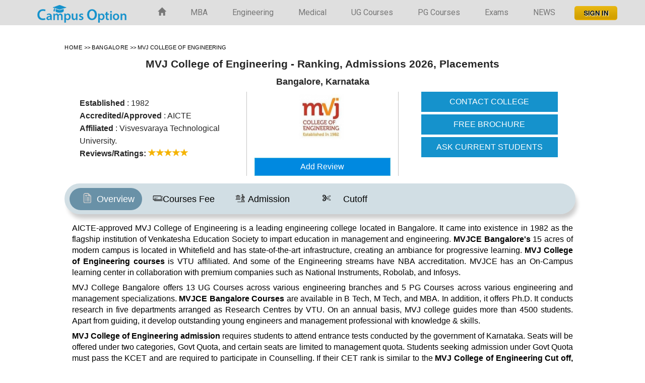

--- FILE ---
content_type: text/html; charset=UTF-8
request_url: https://www.campusoption.com/college/mvj-college-of-engineering-mvjce
body_size: 24286
content:


<!DOCTYPE html>
<html lang="en">
<head>
<meta charset="utf-8">
<meta http-equiv="X-UA-Compatible" content="IE=edge">
<meta name="viewport" content="width=device-width, initial-scale=1">
<link href="https://fonts.googleapis.com/css?family=Roboto:400,700" rel="stylesheet">

<link rel="preconnect" href="https://fonts.googleapis.com">
<link rel="preconnect" href="https://fonts.gstatic.com" crossorigin>
<link href="https://fonts.googleapis.com/css2?family=Open+Sans:ital,wght@0,300;0,400;0,500;0,600;0,700;0,800;1,300;1,400&family=Work+Sans:ital,wght@0,100;0,200;0,300;0,400;0,500;0,600;0,700;1,300&display=swap" rel="stylesheet">

<title>MVJ College of Engineering, Bangalore- Admissions 2026, Ranking, Placements</title><meta name="description" content="MVJ College of Engineering [ MVJCE ], Bangalore. Check out Courses/Fee Structure 2026, Admission 2026, Ranking, Placement & Application Form." />
<meta property="og:url" content="https://www.campusoption.com/college/mvj-college-of-engineering-mvjce" /><meta property="og:title" content="MVJ College of Engineering, Bangalore- Admissions 2026, Ranking, Placements" /><meta property="og:description" content="MVJ College of Engineering [ MVJCE ], Bangalore. Check out Courses/Fee Structure 2026, Admission 2026, Ranking, Placement & Application Form." /><meta property="og:type" content="Education & Career" /><meta property="og:published_time" content="2016-12-19T10:00:22+00:00"/><meta property="og:updated-time" content="2019-02-09T18:04:52+00:00"/><meta property="og:site_name" content="Campus Option"/><meta property="fb:app_id" content="1558557637710895" /><meta name="google-site-verification" content="2NXcHX6zCpAFT64mqdKzQZftCzyR8H89p-Ya5qoEYEo" />
<meta name="twitter:card" content="summary" /><meta name="twitter:site" content="@campusoption" /><meta name="twitter:title" content="MVJ College of Engineering, Bangalore- Admissions 2026, Ranking, Placements" /><meta name="twitter:description" content="MVJ College of Engineering [ MVJCE ], Bangalore. Check out Courses/Fee Structure 2026, Admission 2026, Ranking, Placement & Application Form." /><link rel="publisher" href="https://plus.google.com/+Campusoption-bangalore" /><meta property="article:publisher" content="https://www.facebook.com/campusoption/" />
<link href="https://www.campusoption.com/css/dosis_pontano.css" rel="stylesheet" type="text/css"><link rel="icon" href="https://www.campusoption.com/newimages/fevicon.png" type="image/x-icon" /><link rel="shortcut icon" href="https://www.campusoption.com/newimages/fevicon.png" type="image/x-icon" /><link rel="stylesheet" href="https://maxcdn.bootstrapcdn.com/font-awesome/4.5.0/css/font-awesome.min.css"><link href="https://www.campusoption.com/css/bootstrap.css" rel="stylesheet"><link href="https://www.campusoption.com/css/hover.css" rel="stylesheet"><link rel="stylesheet" href="https://www.campusoption.com/assets/css/newmain.css"><link href="https://www.campusoption.com/css/style.css" rel="stylesheet">
<link href="https://www.campusoption.com/latest/css/sdstyle.css" rel="stylesheet">

	
<!-- Google tag (gtag.js) -->
<script async src="https://www.googletagmanager.com/gtag/js?id=G-H166KYGFZG"></script>
<script>
  window.dataLayer = window.dataLayer || [];
  function gtag(){dataLayer.push(arguments);}
  gtag('js', new Date());

  gtag('config', 'G-H166KYGFZG');
</script>

<!--<script data-ad-client="ca-pub-4980432421625846" async src="https://pagead2.googlesyndication.com/pagead/js/adsbygoogle.js"></script>-->

<style>

.recruitment-companies{width:116px;display:inline}.recruitment-companies img{width:113px;padding:15px}#college-overview .container-microsite{overflow-x:hidden}#college-overview p{font-family: Helvetica,Arial,sans-serif !important;color: #000000;  line-height: 22.4px !important;  font-size: 12pt !important;  font-weight: 400;  text-align: justify;   vertical-align: baseline;
    -webkit-font-smoothing: antialiased; margin: 0; padding:2px 0 6px 0;}#college-overview h1,#college-overview h2,#college-overview h3,#college-overview h4,#college-overview h5,#college-overview h6{font-family: helvetica !important;}#college-overview h2 {color: #4374b9;font-weight: 700 !important;font-size:18px; line-height: 24px;margin-top:15px; margin-bottom:5px;}#college-overview .responsibletable h4{color:#ff8000;font-size:17px !important;padding:0;text-align:left;width:100%;margin-top:30px;font-weight:700;margin-bottom:8px} .responsibletable h3{color:#1c1c1c;font-size:22px;padding:10px 0;font-weight:700}body#college-overview{font-family: helvetica !important;}#college-overview .responsibletable ul{padding: 0 0 0 24px;
    margin: 0 0 10px 0; list-style: none;}#college-overview .responsibletable ul li{color: #000000; text-align: justify; vertical-align: baseline; -webkit-font-smoothing: antialiased;  margin: 0;
	padding: 0 0 0 3px; font: 16px/1.42857143 helvetica !important;}#college-overview .innerpagelisthalf li{width:49%;float:left; margin-right:8px;list-style:disc;list-style-position:outside; list-style-position:inside;color:#000}#college-overview .reply-contain .responsibletable ul{padding:0;margin:0 0 40px 25px;list-style:disc}#college-overview .reply-contain .responsibletable ul li{margin:9px 0 0 2px;line-height:1.2;font:16px/1.42 helvetica !important;padding:0 0 0 3px;color:#262626}#college-overview .college-reply-div p strong,#college-overview .college-reply-div p strong u{font:17px/1.6 helvetica !important;font-weight:700}#college-overview .dis_quest{font:18px/1.6 helvetica !important;}#college-overview .askanexpert{background-color:red;color:#fff;border:1px;padding:5px 8px 12px 27px;width:100%;float:left}.responsibletable table{width:100%; margin: 10px 0 15px 0;}.responstable tr{width:100%;border:1px solid #d9e4e6}.responsibletable tr:nth-child(odd){background-color:rgba(0,0,0, 0.03)}.responsibletable th{word-wrap:break-word;background-color:#1592cc;color:#fff;padding:5px}.responsibletable td{word-wrap:break-word;border:1px solid #d9e4e6;padding:5px; padding:2px 10px; border:1px solid #cdcdcd; }.responsibletable h4{color:#ff8000;font-size:18px;padding:5px;text-align:left}.responstable h3{color:#7f0000;font-size:22px;padding:10px;font-weight:700}#college-overview .course-table tbody tr td{font-family:helvetica !important;font-size:16px; padding:5px 10px; line-height:20px;}#college-overview table td,#college-overview table td p,#college-overview table tr th,#college-overview table tr th p{font-size:16px;font-family: helvetica !important;}#college-overview .btn,#college-overview .pla-set-content-tag-line{font:16px/1.42 helvetica !important;}#college-overview .exam-req-list-na{font:16px/1.42 helvetica !important;}#college-overview .list-group .discuss-reply{font-family:helvetica !important;font-size:16px}#college-overview .reply-detail ul li{font:16px/1.42 Georgia, sans-serif;list-style-position:inside}#college-overview a,#college-overview b,#college-overview span{font-family:helvetica !important;}#college-overview .whyjoin li{font:16px/1.42 helvetica !important;}#college-overview .content-box-set-1 h2{font:18px/1.6 helvetica;font-weight:700}#college-overview .content-box-set-1 h3{font:18px/1.6 helvetica !important;font-weight:700}#college-overview .responsibletable h3{border-bottom:0px solid #7f0000}#college-overview .college-breadcrumbs span a,#college-overview .college-breadcrumbs span i{font-size:11px}.youtube{background-color:#000;margin-bottom:30px;position:relative;padding-top:56.25%;overflow:hidden;cursor:pointer}.youtube img{width:100%;top:-16.82%;left:0;opacity:.7}.youtube .play-button{width:90px;height:60px;background-color:#333;box-shadow:0 0 30px rgba(0,0,0,.6);z-index:1;opacity:.8;border-radius:6px}.youtube .play-button:before{content:"";border-style:solid;border-width:15px 0 15px 26px;border-color:transparent transparent transparent #fff}.youtube .play-button,.youtube img{cursor:pointer}.youtube .play-button,.youtube .play-button:before,.youtube iframe,.youtube img{position:absolute}.youtube .play-button,.youtube .play-button:before{top:50%;left:50%;transform:translate3d(-50%,-50%,0)}.youtube iframe{height:100%;width:100%;top:0;left:0}#interest .ml-auto,.mx-auto{margin-left:auto!important;padding-bottom:5px}#interest .home-newsletter{background:#fff;background:-webkit-linear-gradient(#fff,#d2d2d2);background:-moz-linear-gradient(#fff,#d2d2d2);background:linear-gradient(#fff,#d2d2d2);background:-ms-linear-gradient(#fff,#d2d2d2);background:-o-linear-gradient(#fff,#d2d2d2);-webkit-box-shadow:0 0 30px rgba(0,0,0,.1);box-shadow:0 0 30px rgba(0,0,0,.1);padding:20px 20px;position:relative;z-index:9;margin-top:30px}#interest .home-newsletter form{margin-top:34px}#interest .form-group{margin-bottom:10px}#interest .text-dark{color:#343a40!important;font-size:15px}#interest label{font-size:.9rem;font-weight:700}#interest .form-control{border-radius:3px;padding:.3rem 1rem;border:1px solid rgba(51,71,92,.1);-webkit-box-shadow:none;box-shadow:none}#interest .pr-0,.px-0{padding-right:0!important}#interest .home-newsletter button{background-color:#ff4d1c;background:-webkit-linear-gradient(#fa724c,#ff4d1c);background:-moz-linear-gradient(#fa724c,#ff4d1c);background:-ms-linear-gradient(#fa724c,#ff4d1c);background:-o-linear-gradient(#fa724c,#ff4d1c);background:linear-gradient(#fa724c,#ff4d1c);box-shadow:inset 0 1px 0 #e93d0e,inset 0 -1px 2px #e93d0e;width:100%;border:0;color:#fff;height:60px;font-size:20px;border-radius:3px;font-weight:600}#interest h2{font-size:18px;font-weight:700}#interest p{font-size:14px}#interest .pl-0,.px-0{padding-left:0!important}#interest .col-3{-ms-flex:0 0 25%;max-width:25%}#interest .col-9{-ms-flex:0 0 75%;max-width:75%}#interest .row{display:-ms-flexbox;display:flex;-ms-flex-wrap:wrap;flex-wrap:wrap;margin-right:-15px;margin-left:-15px}.table.table-bordered.responsibletable.custom-tablespl thead tr th {
    background: #fafaff; color: #252525; padding: 6px 10px;  border-bottom: none;}.table-campus-new table tbody tr th {padding:8px 10px !important; background-color:#f1f1f1; color: #242424;border:1px solid #cdcdcd;}.table-campus-new table tbody tr th p {margin: 0;  font-weight: 600; font-size: 13px !important;  line-height: 14px !important;	color: #242424;}
.table-campus-new table tbody tr td p {margin: 0; font-size: 13px !important; font-weight:500; line-height:18px !important;}
.accordion_container h2{
  color: #fff !important;
    font-weight: 700 !important;
    font-size: 18px;
    line-height: 24px !important;
     margin-top: 0px !important;
     margin-bottom: 1px !important;

}
#accordion h2{
	margin-top: 0px !important;
	margin-bottom: 1px !important;
	color:#000 !important;
}
</style>
<script type="application/ld+json"> { "@context" : "http://schema.org", "@type":"Organization", "name" : "MVJ College of Engineering", "image" : "https://www.campusoption.com/images/colleges/logos/23_05_17_095601_MVJ-College.jpg" } }  </script>

 </head><body><nav class="navbar navbar-default top-line navbar-fixed-top"><div class="container"><div class="navbar-header"><button type="button" class="navbar-toggle collapsed" data-toggle="collapse" data-target="#bs-example-navbar-collapse-1" aria-expanded="false"><span class="sr-only"></span><span class="icon-bar"></span><span class="icon-bar"></span>
<span class="icon-bar"></span></button><a class="navbar-brand" href="https://www.campusoption.com/"><img style=" margin-top:-14px;" src="https://www.campusoption.com/newimages/logo.png" alt="Campus Option"></a>
</div><div class="collapse navbar-collapse" id="bs-example-navbar-collapse-1"><ul class="nav navbar-nav nav navbar-right navbar-hover-1"><li class="home"><a href="https://www.campusoption.com/"><span class="glyphicon glyphicon-home"></span></a></li><li><a href="https://www.campusoption.com/top-mba-colleges-india" title="MBA Colleges in India">MBA</a></li><li><a href="https://www.campusoption.com/top-engineering-colleges-india" title="Engineering Colleges in India">Engineering</a></li><li><a href="https://www.campusoption.com/top-medical-colleges-india" title="Medical Colleges in India">Medical</a></li><li><a href="https://www.campusoption.com/top-bbm-colleges-india" title="UG Courses in India">UG Courses</a></li><li><a href="https://www.campusoption.com/pg/top-me-mtech-colleges-india" title="PG Courses in India">PG Courses</a></li><li><a href="https://www.campusoption.com/entrance-exam" title="Entrance Exam in India">Exams</a></li><li><a href="https://www.campusoption.com/news-articles" title="Colleges &amp; Educational News">NEWS</a></li><li><a href="" data-toggle="modal" data-target="#login-modal" title="sign-in" class="login">&nbsp;<img src="https://www.campusoption.com/assets/img/btn-signin.png" alt="Sign-in"></a></li></ul>
</div></div></nav>



<div class="height-60"></div>

<div id="college-overview" class="college-custom-wrapper">


<div class="wrapper-top">

<div class="college_info">



<div class="college_data">

<p class="college-breadcrumbs">



						
								<span itemscope itemtype="http://schema.org/BreadcrumbList">

									<span itemprop="itemListElement" itemscope itemtype="http://schema.org/ListItem">

									<meta itemprop="position" content="1">

								  <a href="https://www.campusoption.com" itemprop="item" title="home">

									<span itemprop="name">Home</span>

								  </a>

								</span>

								
								<span itemprop="itemListElement" itemscope itemtype="http://schema.org/ListItem">

									<meta itemprop="position" content="2">

								   <i>&gt;&gt;</i><a href="https://www.campusoption.com/top-engineering-colleges-bangalore" itemprop="item" title="Bangalore Engineering [BE/B.Tech] Colleges">

									<span itemprop="name">Bangalore</span>

								  </a>

								</span>

								<i>&gt;&gt; </i><span style="font-size:11px">MVJ College of Engineering</span>

							</span>

						
		</p>
 
 <div  class="college_name" style="text-align:center;">

<h1 itemprop="name">MVJ College of Engineering		- Ranking,  Admissions 2026, Placements</h1>


<h4>Bangalore, Karnataka</h4></div>
			<div class="col-md-12 ">
				<div class="col-md-4 col-sm-4 top-left-side-set hidden-xs">
					<div class="extra_info">

	               <span><b>Established</b> : 1982</span> <br/> <span><b>Accredited/Approved</b> : AICTE</span> <br/> <span><b>Affiliated</b> : Visvesvaraya Technological University.</span>
				   </div>
					<div class="extra_info">



				
						   <span> <b>Reviews/Ratings:</b>

						   <i class="glyphicon glyphicon-star star-active"></i><i class="glyphicon glyphicon-star star-active"></i><i class="glyphicon glyphicon-star star-active"></i><i class="glyphicon glyphicon-star star-active"></i><i class="glyphicon glyphicon-star star-active"></i>
					  </span>

							


				</div>

				</div>
				<div class="col-md-4 col-sm-4 top-center-side-set">
					<div class="col-md-12 border-center" >
						<div class="col-md-3 col-sm-3">&nbsp;</div>
						<div class="col-md-9 col-sm-9">
					
										<a class="college_logo_wrap1" href="https://www.campusoption.com/college/mvj-college-of-engineering-mvjce" title="MVJ College of Engineering - [MVJ College of Engineering]"><img src="https://www.campusoption.com/images/colleges/logos/23_05_17_095601_MVJ-College.jpg" alt="MVJ College of Engineering - [MVJ College of Engineering]" class="img-responsive bg-logo" /></a>

								
				</div>
				<span>&nbsp;<a href="javascript:void(0)" title="Add a reviews For MVJ College of Engineering" data-toggle="modal" data-target="#reviews_modal" role="button" class="btn btn-info  btn-block border-radius-0">Add Review</a></span>
			</div>

			</div>
				<div class="col-md-4 col-sm-4 top-center-side-set fixbutton colmd">
					<div class="col-md-12 colmd">

                              <a class="btn btn-primary btn-style-1 btn-block border-radius-0 page-scroll hidden-xs" href="#interested_form" role="button" title="Contact Mount Carmel Institute of Management">CONTACT COLLEGE</a>

                              <a class="btn btn-primary btn-style-1 btn-block border-radius-0 fixbuttona" href="javascript:void(0)" data-rel="Bangalore" title="free brochure for Mount Carmel Institute of Management" data-toggle="modal" data-target="#brochure_modal" onclick="modeltitle('MVJ College of Engineering')" role="button">FREE BROCHURE</a>

                              <a class="btn btn-primary btn-style-1 btn-block border-radius-0 fixbuttona" title="Ask Your Question For Mount Carmel Institute of Management" data-toggle="modal" data-target="#college_disc_modal" role="button" onclick="modeltitle('MVJ College of Engineering')">ASK CURRENT STUDENTS</a>

          </div>
				</div>
			</div>






	  </div>

			 </div>

			 <div class="clear"></div>

			
			</div>

	<div class="container-microsite">

		 <div class="microsite-icon-container microsite-tab-custom microsite-padding-0 custom-tabMenu">

		   <a href="https://www.campusoption.com/college/mvj-college-of-engineering-mvjce" title="MVJ College of Engineering"><div class="microsite-padding-0 microsite-icon-type"><div class="microsite-icon tab-child-cutom active"><div class="microsite-icon-img "><img src="https://www.campusoption.com/assets/img/overview.png" alt="Overview"/></div><div class="microsite-icon-label">Overview</div></div></div></a>

			
			  <a href="https://www.campusoption.com/college/courses/mvj-college-of-engineering-mvjce" title="Courses Fee Structure of MVJ College of Engineering"><div class="microsite-padding-0 microsite-icon-type"><div class="microsite-icon tab-child-cutom"><div class="microsite-icon-img"><img src="https://www.campusoption.com/assets/img/course_fee_structure.png" alt="Courses Fee Structure" /></div><div class="microsite-icon-label">Courses Fee</div></div></div></a>

			
			
			<a href="https://www.campusoption.com/college/admission/mvj-college-of-engineering-mvjce" title="Admission Procedure in MVJ College of Engineering"><div class="microsite-padding-0 microsite-icon-type"><div class="microsite-icon tab-child-cutom"><div class="microsite-icon-img"><img src="https://www.campusoption.com/assets/img/admission-icon.png" alt="Admission Procedure" /></div><div class="microsite-icon-label">Admission</div></div></div></a>

						<a href="https://www.campusoption.com/college/cutoff/mvj-college-of-engineering-mvjce" title="Cutoff of MVJ College of Engineering"><div class="microsite-padding-0 microsite-icon-type"><div class="microsite-icon"><div class="microsite-icon-img"><i class="fa fa-cut" alt="Cutoff Info"></i></div><div class="microsite-icon-label mvj-college-of-engineering-mvjce-cutoff">Cutoff</div></div></div></a>
			
			</div><div class="clear"></div>

		<div class="col-md-12 padding-0">

		 <div class="col-md-12 content-box-set-1"><div class="responsibletable table-campus-new"><p>AICTE-approved MVJ College of Engineering is a leading engineering college located in Bangalore. It came into existence in 1982 as the flagship institution of Venkatesha Education Society to impart education in management and engineering. <strong>MVJCE Bangalore&#39;s</strong> 15 acres of modern campus is located in Whitefield and has state-of-the-art infrastructure, creating an ambiance for progressive learning. <strong>MVJ College of Engineering courses</strong> is VTU affiliated. And some of the Engineering streams have NBA accreditation. MVJCE has an On-Campus learning center in collaboration with premium companies such as National Instruments, Robolab, and Infosys.</p>

<p>MVJ College Bangalore offers 13 UG Courses across various engineering branches and 5 PG Courses across various engineering and management specializations. <strong>MVJCE Bangalore Courses </strong>are available in B Tech, M Tech, and MBA. In addition, it offers Ph.D. It conducts research in five departments arranged as Research Centres by VTU. On an annual basis, MVJ college guides more than 4500 students. Apart from guiding, it develop outstanding young engineers and management professional with knowledge &amp; skills.&nbsp;</p>

<p><strong>MVJ College of Engineering admission </strong>requires students to attend entrance tests conducted by the government of Karnataka. Seats will be offered under two categories, Govt Quota, and certain seats are limited to management quota. Students seeking admission under Govt Quota must pass the KCET and are required to participate in Counselling. If their CET rank is similar to the <strong>MVJ College of Engineering Cut off,</strong> they can get seat allotment through Counselling. If students wish to get admission under MVJCE Management Quota, they shall have attempted at least one of the entrance tests KCET, KRLME, JEE Main, or COMEDK.</p>

<p>Students willing to apply for admission to the M Tech in MVJ College shall have qualified either in GATE or PGCET Exam. Students interested in enrolling for <strong>MVJ College MBA </strong>must appear for an online entrance test. After qualifying for the exam, they will be shortlisted for the interview process. NRI and International Students seeking admission through Management Quota must contact the admission cell directly and obtain the <strong>MVJ College of Engineering Application Form. </strong></p>

<p><strong>Note:</strong></p>

<ul>
	<li>There is no availability of <strong>MVJ College of Engineering COMEDK code. </strong>COMEDK scores are valid for management seats. But admissions do not take place through COMEDK Quota.</li>
	<li>It is compulsory for the candidates seeking admission under <strong>MVJ College of Engineering Management Quota </strong>to sit for an online test at the institute level</li>
</ul>

<table>
	<tbody>
		<tr>
			<th>
			<p>Particulars</p>
			</th>
			<th>
			<p>Details</p>
			</th>
		</tr>
		<tr>
			<td>
			<p>Institute type</p>
			</td>
			<td>
			<p>Private, Autonomous</p>
			</td>
		</tr>
		<tr>
			<td>
			<p>Campus location</p>
			</td>
			<td>
			<p>Bangalore, Karnataka</p>
			</td>
		</tr>
		<tr>
			<td>
			<p>Campus establishment</p>
			</td>
			<td>
			<p>1982</p>
			</td>
		</tr>
		<tr>
			<td>
			<p>Campus Size</p>
			</td>
			<td>
			<p>15 acres</p>
			</td>
		</tr>
		<tr>
			<td>
			<p>Campus affiliation</p>
			</td>
			<td>
			<p>Visvesvaraya Technological University (VTU), Belagavi</p>
			</td>
		</tr>
		<tr>
			<td>
			<p>Campus approved</p>
			</td>
			<td>
			<p>AICTE</p>

			<p>Government of Karnataka</p>
			</td>
		</tr>
		<tr>
			<td>
			<p>College Accreditation</p>
			</td>
			<td>
			<p>National Board of Accreditation (NBA)</p>

			<p>National Assessment and Accreditation Council (NAAC)</p>

			<p>University Grants Commission (UGC)</p>
			</td>
		</tr>
		<tr>
			<td>
			<p>courses offered in MVJ College of Engineering Bangalore</p>
			</td>
			<td>
			<p>UG - B.E/ B.Tech</p>

			<p>PG - M.Tech, MBA</p>

			<p>Research - PhD</p>
			</td>
		</tr>
		<tr>
			<td>
			<p>Admission process</p>
			</td>
			<td>
			<p>BE/ B.Tech - KCET, COMEDK, JEE</p>

			<p>M.Tech - GATE, PGCET</p>

			<p>MBA - CAT, MAT, XAT, KMAT, PGCET</p>
			</td>
		</tr>
		<tr>
			<td>
			<p>Contact number</p>
			</td>
			<td>
			<p>+91 80 4299 1000/&nbsp; +91 80 4299 1000</p>
			</td>
		</tr>
		<tr>
			<td>
			<p>MVJ College of Engineering CET code</p>
			</td>
			<td>
			<p>E011</p>
			</td>
		</tr>
		<tr>
			<td>
			<p>MVJ College of Engineering address</p>
			</td>
			<td>
			<p>Near ITPB, Whitefield</p>

			<p>Bangalore-560 067</p>
			</td>
		</tr>
		<tr>
			<td>
			<p>Nearest Metro Station</p>
			</td>
			<td>
			<p>Indiranagar Metro Station</p>
			</td>
		</tr>
		<tr>
			<td>
			<p>Official Website</p>
			</td>
			<td>
			<p>https://mvjce.edu.in/</p>
			</td>
		</tr>
		<tr>
			<td>
			<p>Particulars</p>
			</td>
			<td>
			<p>Detail</p>
			</td>
		</tr>
		<tr>
			<td>
			<p>Admission Criteria</p>
			</td>
			<td>
			<p>Entrance Exam Based</p>
			</td>
		</tr>
		<tr>
			<td>
			<p>Exams Accepted</p>
			</td>
			<td>
			<p>KCET, COMEDK, JEE, GATE, PGCET, KMAT, CAT, XAT, MAT</p>
			</td>
		</tr>
		<tr>
			<td>
			<p>Application Mode</p>
			</td>
			<td>
			<p>Online</p>
			</td>
		</tr>
		<tr>
			<td>
			<p>Admission website</p>
			</td>
			<td>
			<p>https://mvjce.edu.in/admissions/</p>
			</td>
		</tr>
		<tr>
			<td>
			<p>MVJ College of Engineering application form 2022</p>
			</td>
			<td>
			<p>https://mvjce.edu.in/engineering-admissions-2022/</p>
			</td>
		</tr>
		<tr>
			<td>
			<p>Admission office contact</p>
			</td>
			<td>
			<p>+91 80 4299 1003</p>
			</td>
		</tr>
		<tr>
			<td>
			<p>Admission process mode</p>
			</td>
			<td>
			<p>Online /Offline</p>
			</td>
		</tr>
		<tr>
			<td>
			<p>Counseling level</p>
			</td>
			<td>
			<p>State Level</p>
			</td>
		</tr>
		<tr>
			<td>
			<p>KCET cutoff of MVJ College of Engineering</p>
			</td>
			<td>
			<p>21,000 to 1,90,000</p>
			</td>
		</tr>
		<tr>
			<td>
			<p>PGCET cutoff of MVJ College of Engineering</p>
			</td>
			<td>
			<p>3,000 to 9,000</p>
			</td>
		</tr>
	</tbody>
</table>

<p>MVJ College of Engineering Ranking</p>

<ul>
	<li><strong>MVJ College of Engineering NAAC grade </strong>is &#39;B.&#39;</li>
	<li>Among VTU colleges, MVJ College Bangalore ranks 6th for B Tech Academic performance.</li>
	<li>Outlook ranks MVJCE Banglore among the Top 75 Engineering Colleges in India.</li>
	<li>The week ranked MVJ College of Engineering among Top Private Engineering Colleges in India at 37th.</li>
	<li>The Week &ndash; Hansa Research Survey 2020 ranked MVJCE in the Top 5 Engineering Colleges of Bangalore.</li>
	<li>On July 2020,&nbsp; India Today ranked&nbsp; MVJ Bangalore in 28th position for Top Private Engineering Colleges in India.</li>
	<li>Under Sports Category, MVJCE has been ranked in the Top 5 among VTU-affiliated colleges.</li>
</ul>

<p><strong>MVJ College of Engineering Placements</strong></p>

<p><strong>MVJ College Bangalore placement </strong>cell conducts training programs to develop Industrial soft skills. The college also has Corporate partnership programs to provide students with industrial exposure. On an annual basis, the campus drive of MVJCE Bangalore attracts more than 70+ companies. To date, more than 200 companies visited the campus to hire the students. Annually, more than 750 job offers are made. MVJ has been associated with major companies such as Accenture, IBM, Infosys, Capgemini, HP, Airtel, Godrej, and Cognizant.</p>

<ul>
	<li><strong>MVJ College of Engineering&#39;s average package for CSE </strong>in 2021 was CTC 4 Lakhs. MVJ College Highest Package stood at INR 27 LPA.</li>
	<li>More than 514 candidates were registered. Out of that, 505 students got successfully placed.</li>
	<li>MVJ College Average Package range from INR 4 to 5 LPA.</li>
	<li>Micro Focus company offered the package of INR 11 LPA for CSE and ECE Branch Students.</li>
</ul>

<p><strong>MVJ College of Engineering fee structure</strong></p>

<p><strong>Check out the MVJ Bangalore College courses, specializations, and fee details. </strong></p>

<table>
	<tbody>
		<tr>
			<th>
			<p>Course</p>
			</th>
			<th>
			<p>Specialization</p>
			</th>
			<th>
			<p>Total Annual Fees</p>
			</th>
		</tr>
		<tr>
			<td rowspan="6">
			<p>BE/ B. Tech</p>
			</td>
			<td rowspan="6">
			<p>Aeronautical engineering</p>

			<p>Aero Space Engineering</p>

			<p>Artificial Intelligence and Machine Learning</p>

			<p>Chemical Engineering</p>

			<p>Civil Engineering</p>

			<p>Computer Science and Design</p>

			<p>Computer Science Engineering</p>

			<p>Computer Science Engineering (Data Science)</p>

			<p>Electronics and Communication Engineering</p>

			<p>Electrical and Electronics Engineering</p>

			<p>Information Science and Engineering</p>

			<p>Industrial IoT</p>

			<p>Mechanical Engineering</p>
			</td>
			<td rowspan="6">
			<p>INR 1 - 3 Lakhs</p>
			</td>
		</tr>
		<tr>
		</tr>
		<tr>
		</tr>
		<tr>
		</tr>
		<tr>
		</tr>
		<tr>
		</tr>
		<tr>
			<td>
			<p>M. Tech</p>
			</td>
			<td>
			<p>Aeronautical Engineering</p>

			<p>Computer Science and Engineering</p>

			<p>Structural Engineering</p>

			<p>Transportation Engineering</p>
			</td>
			<td>
			<p>INR 1 - 2 Lakhs</p>
			</td>
		</tr>
		<tr>
			<td>
			<p>MBA</p>
			</td>
			<td>
			<p>Finance Management</p>

			<p>Human Resource Management</p>

			<p>Marketing Management</p>
			</td>
			<td>
			<p>INR 1 - 1.6 lakh</p>
			</td>
		</tr>
		<tr>
			<td>
			<p>PhD</p>
			</td>
			<td>
			<p>Chemistry</p>
			</td>
			<td>
			<p>-</p>
			</td>
		</tr>
	</tbody>
</table>

<p><strong>MVJ College of Engineering hostel </strong>has separate blocks for boys and girls on campus. There is a mess facility for the residential students. The hostel fee per year ranges from INR 75,000 to 1,00,000.</p>

<p><strong>MVJ College hostel fee structure for Boys</strong></p>

<table>
	<tbody>
		<tr>
			<th>
			<p>Room Type</p>
			</th>
			<th>
			<p>Hostel Fee per Annum (Approx)</p>
			</th>
		</tr>
		<tr>
			<td>
			<p>Four sharing with common bathroom</p>
			</td>
			<td>
			<p>INR 75,000/-</p>
			</td>
		</tr>
		<tr>
			<td>
			<p>Four sharing with attached bathroom</p>
			</td>
			<td>
			<p>INR 77,000/-</p>
			</td>
		</tr>
		<tr>
			<td>
			<p>Two sharing with common bathroom</p>
			</td>
			<td>
			<p>INR 85,000/-</p>
			</td>
		</tr>
		<tr>
			<td>
			<p>Two sharing with attached bathroom</p>
			</td>
			<td>
			<p>INR 87,000/-</p>
			</td>
		</tr>
	</tbody>
</table>

<p><strong>MVJ College hostel fee structure for Girls</strong></p>

<table>
	<tbody>
		<tr>
			<th>
			<p>Room Type</p>
			</th>
			<th>
			<p>Hostel Fee per Annum (Approx)</p>
			</th>
		</tr>
		<tr>
			<td>
			<p>Two sharing</p>
			</td>
			<td>
			<p>INR 97,000/-</p>
			</td>
		</tr>
		<tr>
			<td>
			<p>Three sharing</p>
			</td>
			<td>
			<p>INR 95,000/-</p>
			</td>
		</tr>
		<tr>
			<td>
			<p>Four sharing</p>
			</td>
			<td>
			<p>INR 93,000/-</p>
			</td>
		</tr>
		<tr>
			<td>
			<p>Five sharing</p>
			</td>
			<td>
			<p>INR 91,000/-</p>
			</td>
		</tr>
		<tr>
			<td>
			<p>Six sharing</p>
			</td>
			<td>
			<p>INR 87,000/-</p>
			</td>
		</tr>
	</tbody>
</table>
</div></div>
	</div>
		                    <div class="col-md-12 content-box-set-1" style="background-color:powderblue;">	   <h4 class="custom-head11" >MVJCE Course fee structure </h4><div class="course-table"><table class="table table-bordered responsibletable custom-tablespl"><thead><tr><th>Course</th><th>Fees</th><th>Duration</th></tr></thead><tbody>   <tr class="course-details"><td>BE/BTech - Civil Engineering</td><td>	  490000  </td><td>4.0 years</td></tr>    <tr class="course-details"><td>BE/BTech - Mechanical Engineering</td><td>	  490000  </td><td>4.0 years</td></tr>    <tr class="course-details"><td>BE/BTech - Electrical and Electronics Engineering</td><td>	  490000  </td><td>4.0 years</td></tr>   <tr><td colspan="3" style="text-align:center"><a class="btn btn-info button-primary-red btn-padding" href="https://www.campusoption.com/college/courses/mvj-college-of-engineering-mvjce">View All</a></td></tr>	 </tbody> </table> </div>

						 <div class="clear"></div>

						<div style="padding:7px">
			</div>

					</div>
					
						
					<div class="col-xs-12 content-box-set-1">

					<h4 class="custom-head11 section-global-head pad-t0">MVJCE Photo Gallery</h4>

					</div>

					<div class="col-md-12 photo-gallery-set row-inline-custom padding-0 parent-container"> <div id="vlightbox3 pad-l3">

						  
										<a class="vlightbox3" href="https://www.campusoption.com/images/colleges/gallery/14_05_16_013135_mvj1.jpg" title="MVJCE">	<img src="https://www.campusoption.com/images/colleges/gallery/zoom/14_05_16_013135_mvj1.jpg" alt="MVJCE" class="image_count1"/></a>

									
										<a class="vlightbox3" href="https://www.campusoption.com/images/colleges/gallery/14_05_16_013151_mvj2.jpg" title="MVJCE">	<img src="https://www.campusoption.com/images/colleges/gallery/zoom/14_05_16_013151_mvj2.jpg" alt="MVJCE" class="image_count2"/></a>

									
										<a class="vlightbox3" href="https://www.campusoption.com/images/colleges/gallery/14_05_16_013201_mvj3.jpg" title="MVJCE">	<img src="https://www.campusoption.com/images/colleges/gallery/zoom/14_05_16_013201_mvj3.jpg" alt="MVJCE" class="image_count3"/></a>

									
										<a class="vlightbox3" href="https://www.campusoption.com/images/colleges/gallery/14_05_16_013222_mvj4.jpg" title="MVJCE">	<img src="https://www.campusoption.com/images/colleges/gallery/zoom/14_05_16_013222_mvj4.jpg" alt="MVJCE" class="image_count4"/></a>

									
										<a class="vlightbox3" href="https://www.campusoption.com/images/colleges/gallery/14_05_16_013234_mvj5.jpg" title="MVJCE">	<img src="https://www.campusoption.com/images/colleges/gallery/zoom/14_05_16_013234_mvj5.jpg" alt="MVJCE" class="image_count5"/></a>

									
										<a class="vlightbox3" href="https://www.campusoption.com/images/colleges/gallery/14_05_16_013243_mvj6.jpg" title="MVJCE">	<img src="https://www.campusoption.com/images/colleges/gallery/zoom/14_05_16_013243_mvj6.jpg" alt="MVJCE" class="image_count6"/></a>

									
						</div> </div>

                    
					
						<div class="exam-req-set head-inline-block"><h4 class="heading-mid11 section-global-head">MVJCE Entrance exams required for Admission 2026</h4><div class="exam-req-list"><a href="https://www.campusoption.com/exam/colleges-accepting-cet-score-bangalore"><div class="col-md-2 col-sm-2 col-xs-2 exam-req-list-na border-2 padding-0 flex-align-mid">CET</div></a><a href="https://www.campusoption.com/exam/colleges-accepting-comedk-uget-score-bangalore"><div class="col-md-2 col-sm-2 col-xs-2 exam-req-list-na border-2 padding-0 flex-align-mid">COMEDK UGET</div></a></div></div>
						<div class="fac-avi-set head-inline-block"><h4 class="heading-mid16 section-global-head">MVJCE Campus Facilities/Infrastructure</h4><div class="fac-avi-list flex-align-inline"><div class="col-md-12 col-sm-12 col-xs-12 padding-0"><div class="col-md-1 col-sm-1 col-xs-1 padding-0 text-align-center border-2 college_facilties_newd"><img src="https://www.campusoption.com/newimages/f-icon-1.png" alt="cafetaria"/></div><div class="col-md-1 col-sm-1 col-xs-1 padding-0 text-align-center border-2 college_facilties_newd"><img src="https://www.campusoption.com/newimages/f-icon-8.png" alt="hostel"/></div><div class="col-md-1 col-sm-1 col-xs-1 padding-0 text-align-center border-2 college_facilties_newd"><img src="https://www.campusoption.com/newimages/f-icon-5.png" alt="gym"/></div><div class="col-md-1 col-sm-1 col-xs-1 padding-0 text-align-center border-2 college_facilties_newd"><img src="https://www.campusoption.com/newimages/f-icon-6.png" alt="medical"/></div><div class="col-md-1 col-sm-1 col-xs-1 padding-0 text-align-center border-2 college_facilties_newd"><img src="https://www.campusoption.com/newimages/f-icon-7.png" alt="laboratory"/></div></div></div></div>
							  <div class="pla-set head-inline-block mb-30">

                              			<h4 class="heading-mid16 section-global-head"><?=$college_info[college_s_name]?> Placement Statistics</h4><div class="pla-set-content"><div class="col-md-2 col-sm-4 col-xs-12 pla-set-content-tag-line">Min Package</div>   <div class="col-md-10 col-sm-8 col-xs-12"><div class="progress progress-line-set"><div class="progress-bar progress-bar-success progress-bar-line-set" role="progressbar" aria-valuenow="40" aria-valuemin="0" aria-valuemax="100" style="width:21.739130434783%"></div></div><span class="progress-bottom-line">2.5 Lacs per annum</span></div>	</div><div class="pla-set-content"><div class="col-md-2 col-sm-4 col-xs-12 pla-set-content-tag-line">Max Package</div><div class="col-md-10 col-sm-8 col-xs-12"><div class="progress progress-line-set"><div class="progress-bar progress-bar-success progress-bar-line-set" role="progressbar" aria-valuenow="40" aria-valuemin="0" aria-valuemax="100" style="width:56.521739130435%"></div></div><span class="progress-bottom-line">6.5 Lacs per annum</span></div></div></div>
                         <div class="rec-com-set section-inline-align"><h4 class="heading-mid16 section-global-head">MVJCE Placements and Companies visited</h4><div class="rec-com-set-content">

                                   <div class="recruitment-companies"><img src="https://www.campusoption.com/images/colleges/recruitment_companies/01_04_16_052504_CAP.jpg"  alt="CAPGEMINI"/></div><div class="recruitment-companies"><img src="https://www.campusoption.com/images/colleges/recruitment_companies/01_04_16_052911_cogni.jpg"  alt="COGNIZANT"/></div><div class="recruitment-companies"><img src="https://www.campusoption.com/images/colleges/recruitment_companies/02_04_16_092848_Bank_of_Maharastha.png"  alt="Bank of Maharashtra"/></div><div class="recruitment-companies"><img src="https://www.campusoption.com/images/colleges/recruitment_companies/05_04_16_065128_AUDI_LOGO.jpg"  alt="AUDI"/></div></div></div>						 
		 			                     <div class="col-md-12 content-box-set-1">

		 			                          <h3>News & Articles</h3>

		 			 						 
		 			                          <div class="media"> <div class="media-left">

		 			 							<a href="https://www.campusoption.com/news/mvj-college-of-engineering-admission-2024-open-3656"><img alt="MVJ College of Engineering Admission 2024 OPEN" class="media-object" width="64" src="https://www.campusoption.com/images/articles/13_03_24_115920_MVJ_College_of_Engineering_Admission_2024_.png"/></a>


		 			                             </div>

		 			                             <div class="media-body"><a class="news-media-list-link" title="MVJ College of Engineering Admission 2024 OPEN" href="https://www.campusoption.com/news/mvj-college-of-engineering-admission-2024-open-3656"><h4 class="media-heading media-heading-h4">MVJ College of Engineering Admission 2024 OPEN</h4></a><h5 class="media-h5">MVJ College of Engineering in Bangalore has initiated the application process for its Bachelor of Engineering (BE) programs. The mode of MVJ College o</h5></div></div>

		 			 						 
		 			                    
		 			                     </div>

		 			                													<div class="col-lg-5 content-box-set-1 align-horz h3-cust-t">

										  <div class="col-md-12">

								                      <h3>Contact Information</h3><div class="col-md-12 padding-0 margin-top-5 margin-bottom-5"> <div class="col-md-2 col-sm-2 contact-icon-inline col-xs-2 padding-0 text-align-center"><i class="fa fa-phone contect-icon-set1"></i></div> <div class="col-md-10 col-sm-10 col-xs-10 padding-0"><h4 class="margin-0 con-head-line">Contact Numbers:</h4></div><div class="col-md-2 col-sm-2 col-xs-2"></div> <div class="col-md-10 col-sm-10 col-xs-10 padding-0" ><p>080 - 28452324</p></div></div><div class="col-md-12 padding-0 margin-top-5 margin-bottom-5"><div class="col-md-2 col-sm-2 col-xs-2 contact-icon-inline padding-0 text-align-center"><i class="fa fa-envelope contect-icon-set1"></i></div><div class="col-md-10 col-sm-10 col-xs-10 padding-0"><h4 class="margin-0 con-head-line">Email ID:</h4></div><div class="col-md-2 col-sm-2 col-xs-2"></div><div class="col-md-10 col-sm-10 col-xs-10 padding-0" ><p>principalengg@mvjce.edu.in</p></div></div>
								                         <div class="col-md-12 padding-0 margin-top-5 margin-bottom-5"><div class="col-md-2 col-sm-2 col-xs-2 contact-icon-inline padding-0 text-align-center"><i class="fa fa-map-marker contect-icon-set1"></i></div><div class="col-md-10 col-sm-10 col-xs-10 padding-0"><h4 class="margin-0 con-head-line">Address:</h4></div><div class="col-md-2 col-sm-2 col-xs-2"></div><div class="col-md-10 col-sm-10 col-xs-10 padding-0"><p>
																					 																						 <span>Near ITPB , Channasandra</span>,
																						 																							 <span>Bangalore, Karnataka</span>, <span>India</span></p></div> </div> 	 </div>

												 </div>


												 <div class="col-lg-4 content-box-set-1 align-horz width-rt-just">

														<div class="col-md-12">

														 <style>
.form-control{
	border: 1px solid #ccc!important;
}
.floatleft{
	padding: 5px;
}
</style>
<div id="interested_form">
<div class="col-md-12 content-box-set-1"><h2 class="floatleft">Interested in MVJ College of Engineering</h2><form name="register" id="register" method="post" autocomplete="off" onsubmit="return validateInterest( this )">
						                                <div class="col-md-6 col-sm-6 padding-1"><input type="text" class="form-control border-radius-0 height-50" placeholder="Name" name="fullname" 	id="fullname_micro"  value=""></div><div class="col-md-6 col-sm-6 padding-1"><input type="text" class="form-control border-radius-0 height-50" placeholder="Email ID" name="email_address" id="email_address" value=""></div><div class="col-md-6 col-sm-6 padding-1"><input type="text" class="form-control border-radius-0 height-50" placeholder="Mobile Number" name="mobile_number" id="mobile_number" value=""><input type="hidden" name="college_location" id="college_location" value="Bangalore" /></div><div class="col-md-6 col-sm-6 padding-1"><input type="text" class="form-control border-radius-0 height-50" placeholder="Interested City" name="city" id="city_micro" value=""></div>
                           <div class="col-md-6 col-sm-6 padding-1"><select name="course_interselect" id="course_interselect" class="form-control"><option value="">Select Course</option><option value="Engineering">BE/BTECH</option><option value="Fulltime MBA">Fulltime MBA</option>  <option value="Distance MBA">Distance MBA</option><option value="Executive MBA">Executive MBA</option>  <option value="Online MBA">Online MBA</option><option value="ME/MTECH">M.E/M.TECH</option><option value="Law">Law</option> <option value="ARCHITECTURE">ARCHITECTURE</option><option value="Medical PG">Medical PG</option><option value="HOMEOPATHY">HOMEOPATHY</option><option value="MBBS">MBBS</option><option value="DENTAL">DENTAL</option><option value="AYURVEDA">AYURVEDA</option><option value="BPHARM">BPHARM</option><option value="BCOM">BCOM/MCOM</option><option value="BCA">BCA/MCA</option><option value="BBM">BBM/BBA</option><option value="BSc/MSc">B.Sc/M.Sc</option><option value="BHM">BHM</option><option value="Animation/Multimedia">Animation / Multimedia</option><option value="Professional & Vocational Courses">Professional & Vocational Courses</option><option value="Media Films/Mass Communication">Media Films / Mass Communication</option><option value="Hospitality/Aviation/Tourism">Hospitality / Aviation / Tourism</option><option value="Study Abroad">Study Abroad</option>  <option value="others" >Other Courses</option></select><input type = "hidden" name="college_name_second" value="MVJ College of Engineering"/></div>
						<div class="col-md-6 col-sm-6 padding-1 description_toogle"><input type="text" class="form-control border-radius-0 height-50" placeholder="Other Course" id="course_interestdesc" name="course_interestdesc" value=""/></div><div class="col-md-6 col-sm-6 padding-1"><select name="col_query_type" id="col_query_type" class="form-control"><option value="">Select Query Type</option><option value="Admission">Admission</option><option value="Academics & Faculty">Academics & Faculty</option><option value="International Exposure">International Exposure</option><option value="Fees and Scholarship">Fees and Scholarship</option><option value="Placement & Alumni Network">Placement & Alumni Network</option><option value="Infrastructure & Transportation">Infrastructure & Transportation</option><option value="Student Housing & Food">Student Housing & Food</option><option value="Clubs & Association">Clubs & Association</option><option value="Social Atmosphere">Social Atmosphere</option></select></div>
                        <div class="col-md-12 padding-1"><textarea name="inquiry" rows="2" id="inquiry" class="form-control border-radius-0 height-50" maxlength="100" placeholder="Query"></textarea></div><div class="clear"></div>
						<div class="col-sm-9 col-xs-12 margin-top-10">
						<div class="col-sm-8 col-xs-5"><label class="margin-top-10 captcha_label">6+1=</label></div>
						<div class="col-sm-4 col-xs-6"><input type="text" id="interested_captcha" name="interested_captcha" class="form-control border-radius-0 height-50"/>
						<input type="hidden" id="captcha_hidden" name="captcha_hidden"  value="7"/></div>
						</div>
                            <div class="col-md-3 col-xs-12 padding-0 margin-top-10"><button type="submit" name="submit2" value="Submit" class="btn btn-success btn-block border-radius-0 height-50">Submit</button></div><div class="clear"></div></form></div></div>

														</div>

													</div>

													<div class="col-md-12 ">
																											</div>


													
													<div class="col-md-12 padding-0">

													<div class="col-md-12 content-box-set-1">

													<h2 class="custom-head11 section-global-head">Bangalore


													Engineering Colleges</h2>

													<ul class="popular_college_list custom-list-coll">

														<li><a target="_blank"  href="https://www.campusoption.com/college/ms-ramaiah-university-of-applied-sciences" title="MS Ramaiah University of Applied Sciences">
																												<img src="https://www.campusoption.com/images/colleges/logos/25_05_16_015804_ms-ramaiah-institute-of-applied-science.jpg" class="img-responsive college-bg-logo" >
																												<div style="margin-top:20px;">

														<h3>MS Ramaiah University of Applied Sciences</h3></div></a>
														<div class="extra_info">

														<span>Bangalore, Karnataka</span>


													
															   <span> | <b>Ratings:</b>

															   <i class="glyphicon glyphicon-star star-active"></i><i class="glyphicon glyphicon-star star-active"></i><i class="glyphicon glyphicon-star star-active"></i><i class="glyphicon glyphicon-star star-active"></i><i class="glyphicon glyphicon-star-empty star-empty"></i>
																</span>

																
													</div>
													<div class="extra_info">

									               <span><b>Established</b> : 1999</span> | <span><b>Accredited/Approved</b> : UGC / AICTE</span>

												   </div>
													 <div class=" course-fees-listing">	  														 <table class="table table-responsive"><tbody><tr class="course-details">
															 <td class="courses-fees"><span>&gt;&gt;</span>  Master of Business Administration</td>
															   <td class="course_fees"><b>Fees : Rs.  500000 </b></td> 															 </tr></tbody> </table>
														 														 <div class="location-details"> <a href="https://www.campusoption.com/college/courses/ms-ramaiah-university-of-applied-sciences" ><div class="microsite-type-link red">Courses & Fees </div></a><a href="https://www.campusoption.com/college/placements/ms-ramaiah-university-of-applied-sciences" ><div class="microsite-type-link blue"> Placement</div></a><a href="https://www.campusoption.com/college/admission/ms-ramaiah-university-of-applied-sciences" ><div class="microsite-type-link green"> Admission</div></a><a href="https://www.campusoption.com/college/cutoff/ms-ramaiah-university-of-applied-sciences" ><div class="microsite-type-link sblue"> Cutoff</div></a>															 <div class="brochure-free-colleges"><a href="javascript:void(0)" class="college_info_request" data-rel="Bangalore" title="MS Ramaiah University of Applied Sciences" data-toggle="modal" data-target="#brochure_modal" onclick="modeltitle('MS Ramaiah University of Applied Sciences')">
																 <i class="fa fa-download" aria-hidden="true"></i> Free E-brochure</a></div>															 </div>
														 </div>


													</li>


														<li><a target="_blank"  href="https://www.campusoption.com/college/ms-ramaiah-institute-of-technology" title="Ramaiah Institute of Technology">
																												<img src="https://www.campusoption.com/images/colleges/logos/11_04_16_111628_ms.jpg" class="img-responsive college-bg-logo" >
																												<div style="margin-top:20px;">

														<h3>Ramaiah Institute of Technology</h3></div></a>
														<div class="extra_info">

														<span>Bangalore, Karnataka</span>


													
															   <span> | <b>Ratings:</b>

															   <i class="glyphicon glyphicon-star star-active"></i><i class="glyphicon glyphicon-star star-active"></i><i class="glyphicon glyphicon-star star-active"></i><i class="glyphicon glyphicon-star star-active"></i><i class="glyphicon glyphicon-star star-active"></i>
																</span>

																
													</div>
													<div class="extra_info">

									               <span><b>Established</b> : 1962</span> | <span><b>Accredited/Approved</b> : AICTE</span>

												   </div>
													 <div class=" course-fees-listing">	  														 <table class="table table-responsive"><tbody><tr class="course-details">
															 <td class="courses-fees"><span>&gt;&gt;</span>  Master of Business Administration</td>
															   <td class="course_fees"><b>Fees : Rs.  250000 </b></td> 															 </tr></tbody> </table>
														 														 <div class="location-details"> <a href="https://www.campusoption.com/college/courses/ms-ramaiah-institute-of-technology" ><div class="microsite-type-link red">Courses & Fees </div></a><a href="https://www.campusoption.com/college/admission/ms-ramaiah-institute-of-technology" ><div class="microsite-type-link green"> Admission</div></a><a href="https://www.campusoption.com/college/cutoff/ms-ramaiah-institute-of-technology" ><div class="microsite-type-link sblue"> Cutoff</div></a>															 <div class="brochure-free-colleges"><a href="javascript:void(0)" class="college_info_request" data-rel="Bangalore" title="Ramaiah Institute of Technology" data-toggle="modal" data-target="#brochure_modal" onclick="modeltitle('Ramaiah Institute of Technology')">
																 <i class="fa fa-download" aria-hidden="true"></i> Free E-brochure</a></div>															 </div>
														 </div>


													</li>


														<li><a target="_blank"  href="https://www.campusoption.com/college/rv-college-of-engineering" title="R.V. College of Engineering">
																												<img src="https://www.campusoption.com/images/colleges/logos/01_04_16_042818_rvprak.jpg" class="img-responsive college-bg-logo" >
																												<div style="margin-top:20px;">

														<h3>R.V. College of Engineering</h3></div></a>
														<div class="extra_info">

														<span>Bangalore, Karnataka</span>


													
															   <span> | <b>Ratings:</b>

															   <i class="glyphicon glyphicon-star star-active"></i><i class="glyphicon glyphicon-star star-active"></i><i class="glyphicon glyphicon-star star-active"></i><i class="glyphicon glyphicon-star star-active"></i><i class="glyphicon glyphicon-star star-active"></i>
																</span>

																
													</div>
													<div class="extra_info">

									               <span><b>Established</b> : 1963</span> | <span><b>Accredited/Approved</b> : AICTE / NBA</span>

												   </div>
													 <div class=" course-fees-listing">	  														 <div class="location-details"> <a href="https://www.campusoption.com/college/courses/rv-college-of-engineering" ><div class="microsite-type-link red">Courses & Fees </div></a><a href="https://www.campusoption.com/college/placements/rv-college-of-engineering" ><div class="microsite-type-link blue"> Placement</div></a><a href="https://www.campusoption.com/college/admission/rv-college-of-engineering" ><div class="microsite-type-link green"> Admission</div></a><a href="https://www.campusoption.com/college/cutoff/rv-college-of-engineering" ><div class="microsite-type-link sblue"> Cutoff</div></a>															 <div class="brochure-free-colleges"><a href="javascript:void(0)" class="college_info_request" data-rel="Bangalore" title="R.V. College of Engineering" data-toggle="modal" data-target="#brochure_modal" onclick="modeltitle('R.V. College of Engineering')">
																 <i class="fa fa-download" aria-hidden="true"></i> Free E-brochure</a></div>															 </div>
														 </div>


													</li>


														<li><a target="_blank"  href="https://www.campusoption.com/college/bms-college-of-engineering" title="BMS College of Engineering">
																												<img src="https://www.campusoption.com/images/colleges/logos/06_11_18_105537_06_02_15_071746_a.jpg" class="img-responsive college-bg-logo" >
																												<div style="margin-top:20px;">

														<h3>BMS College of Engineering</h3></div></a>
														<div class="extra_info">

														<span>Bangalore, Karnataka</span>


													
															   <span> | <b>Ratings:</b>

															   <i class="glyphicon glyphicon-star star-active"></i><i class="glyphicon glyphicon-star star-active"></i><i class="glyphicon glyphicon-star star-active"></i><i class="glyphicon glyphicon-star star-active"></i><i class="glyphicon glyphicon-star star-active"></i>
																</span>

																
													</div>
													<div class="extra_info">

									               <span><b>Established</b> : 1946</span> | <span><b>Accredited/Approved</b> : AICTE</span>

												   </div>
													 <div class=" course-fees-listing">	  														 <table class="table table-responsive"><tbody><tr class="course-details">
															 <td class="courses-fees"><span>&gt;&gt;</span>  Master of Business Administration</td>
															   <td class="course_fees"><b>Fees : Rs.  500000 </b></td> 															 </tr></tbody> </table>
														 														 <div class="location-details"> <a href="https://www.campusoption.com/college/courses/bms-college-of-engineering" ><div class="microsite-type-link red">Courses & Fees </div></a><a href="https://www.campusoption.com/college/admission/bms-college-of-engineering" ><div class="microsite-type-link green"> Admission</div></a><a href="https://www.campusoption.com/college/cutoff/bms-college-of-engineering" ><div class="microsite-type-link sblue"> Cutoff</div></a>															 <div class="brochure-free-colleges"><a href="javascript:void(0)" class="college_info_request" data-rel="Bangalore" title="BMS College of Engineering" data-toggle="modal" data-target="#brochure_modal" onclick="modeltitle('BMS College of Engineering')">
																 <i class="fa fa-download" aria-hidden="true"></i> Free E-brochure</a></div>															 </div>
														 </div>


													</li>


														<li><a target="_blank"  href="https://www.campusoption.com/college/reva-university-bangalore" title="Reva University">
																												<img src="https://www.campusoption.com/images/colleges/logos/09_06_16_062702_Reva-university.jpg" class="img-responsive college-bg-logo" >
																												<div style="margin-top:20px;">

														<h3>Reva University</h3></div></a>
														<div class="extra_info">

														<span>Bangalore, Karnataka</span>


													
															   <span> | <b>Ratings:</b>

															   <i class="glyphicon glyphicon-star star-active"></i><i class="glyphicon glyphicon-star star-active"></i><i class="glyphicon glyphicon-star star-active"></i><i class="glyphicon glyphicon-star star-active"></i><i class="glyphicon glyphicon-star-empty star-empty"></i>
																</span>

																
													</div>
													<div class="extra_info">

									               <span><b>Established</b> : 2012</span> | <span><b>Accredited/Approved</b> : AICTE</span>

												   </div>
													 <div class=" course-fees-listing">	  														 <table class="table table-responsive"><tbody><tr class="course-details">
															 <td class="courses-fees"><span>&gt;&gt;</span>  Master of Business Administration</td>
															   <td class="course_fees"><b>Fees : Rs.  350000 </b></td> 															 </tr></tbody> </table>
														 														 <div class="location-details"> <a href="https://www.campusoption.com/college/courses/reva-university-bangalore" ><div class="microsite-type-link red">Courses & Fees </div></a><a href="https://www.campusoption.com/college/placements/reva-university-bangalore" ><div class="microsite-type-link blue"> Placement</div></a><a href="https://www.campusoption.com/college/admission/reva-university-bangalore" ><div class="microsite-type-link green"> Admission</div></a><a href="https://www.campusoption.com/college/hostel/reva-university-bangalore" ><div class="microsite-type-link pmehroon"> Hostel</div></a><a href="https://www.campusoption.com/college/cutoff/reva-university-bangalore" ><div class="microsite-type-link sblue"> Cutoff</div></a>															 <div class="brochure-free-colleges"><a href="javascript:void(0)" class="college_info_request" data-rel="Bangalore" title="Reva University" data-toggle="modal" data-target="#brochure_modal" onclick="modeltitle('Reva University')">
																 <i class="fa fa-download" aria-hidden="true"></i> Free E-brochure</a></div>															 </div>
														 </div>


													</li>


														<li><a target="_blank"  href="https://www.campusoption.com/college/jain-university" title="Jain University">
																												<img src="https://www.campusoption.com/images/colleges/logos/09_06_16_063351_jain-university.jpg" class="img-responsive college-bg-logo" >
																												<div style="margin-top:20px;">

														<h3>Jain University</h3></div></a>
														<div class="extra_info">

														<span>Bangalore, Karnataka</span>


													
															   <span> | <b>Ratings:</b>

															   <i class="glyphicon glyphicon-star star-active"></i><i class="glyphicon glyphicon-star star-active"></i><i class="glyphicon glyphicon-star star-active"></i><i class="glyphicon glyphicon-star star-active"></i><i class="glyphicon glyphicon-star-empty star-empty"></i>
																</span>

																
													</div>
													<div class="extra_info">

									               <span><b>Established</b> : 2009</span> | <span><b>Accredited/Approved</b> : NAAC/AICTE/NBA/UGC/ACU</span>

												   </div>
													 <div class=" course-fees-listing">	  														 <table class="table table-responsive"><tbody><tr class="course-details">
															 <td class="courses-fees"><span>&gt;&gt;</span>  Master of Business Administration</td>
															   <td class="course_fees"><b>Fees : Rs.  990000 </b></td> 															 </tr></tbody> </table>
														 														 <div class="location-details"> <a href="https://www.campusoption.com/college/courses/jain-university" ><div class="microsite-type-link red">Courses & Fees </div></a><a href="https://www.campusoption.com/college/placements/jain-university" ><div class="microsite-type-link blue"> Placement</div></a><a href="https://www.campusoption.com/college/admission/jain-university" ><div class="microsite-type-link green"> Admission</div></a><a href="https://www.campusoption.com/college/cutoff/jain-university" ><div class="microsite-type-link sblue"> Cutoff</div></a>															 <div class="brochure-free-colleges"><a href="javascript:void(0)" class="college_info_request" data-rel="Bangalore" title="Jain University" data-toggle="modal" data-target="#brochure_modal" onclick="modeltitle('Jain University')">
																 <i class="fa fa-download" aria-hidden="true"></i> Free E-brochure</a></div>															 </div>
														 </div>


													</li>


														<li><a target="_blank"  href="https://www.campusoption.com/college/bangalore-technological-institute" title="Bangalore Technological Institute">
																												<img src="https://www.campusoption.com/images/colleges/logos/09_05_16_112228_logo2.jpg" class="img-responsive college-bg-logo" >
																												<div style="margin-top:20px;">

														<h3>Bangalore Technological Institute</h3></div></a>
														<div class="extra_info">

														<span>Bangalore, Karnataka</span>


													
															   <span> | <b>Ratings:</b>

															   <i class="glyphicon glyphicon-star star-active"></i><i class="glyphicon glyphicon-star star-active"></i><i class="glyphicon glyphicon-star star-active"></i><i class="glyphicon glyphicon-star star-active"></i><i class="glyphicon glyphicon-star star-active"></i>
																</span>

																
													</div>
													<div class="extra_info">

									               <span><b>Established</b> : 2010</span> | <span><b>Accredited/Approved</b> : AICTE </span>

												   </div>
													 <div class=" course-fees-listing">	  														 <div class="location-details"> <a href="https://www.campusoption.com/college/courses/bangalore-technological-institute" ><div class="microsite-type-link red">Courses & Fees </div></a><a href="https://www.campusoption.com/college/placements/bangalore-technological-institute" ><div class="microsite-type-link blue"> Placement</div></a><a href="https://www.campusoption.com/college/admission/bangalore-technological-institute" ><div class="microsite-type-link green"> Admission</div></a><a href="https://www.campusoption.com/college/cutoff/bangalore-technological-institute" ><div class="microsite-type-link sblue"> Cutoff</div></a>															 <div class="brochure-free-colleges"><a href="javascript:void(0)" class="college_info_request" data-rel="Bangalore" title="Bangalore Technological Institute" data-toggle="modal" data-target="#brochure_modal" onclick="modeltitle('Bangalore Technological Institute')">
																 <i class="fa fa-download" aria-hidden="true"></i> Free E-brochure</a></div>															 </div>
														 </div>


													</li>


														<li><a target="_blank"  href="https://www.campusoption.com/college/dayananda-sagar-university" title="Dayananda Sagar University">
																												<img src="https://www.campusoption.com/images/colleges/logos/20_01_17_085822_DS_LL.jpg" class="img-responsive college-bg-logo" >
																												<div style="margin-top:20px;">

														<h3>Dayananda Sagar University</h3></div></a>
														<div class="extra_info">

														<span>Bangalore, Karnataka</span>


													
															   <span> | <b>Ratings:</b>

															   <i class="glyphicon glyphicon-star star-active"></i><i class="glyphicon glyphicon-star star-active"></i><i class="glyphicon glyphicon-star star-active"></i><i class="glyphicon glyphicon-star star-active"></i><i class="glyphicon glyphicon-star-empty star-empty"></i>
																</span>

																
													</div>
													<div class="extra_info">

									               <span><b>Established</b> : 2014</span> | <span><b>Accredited/Approved</b> : UGC</span>

												   </div>
													 <div class=" course-fees-listing">	  														 <table class="table table-responsive"><tbody><tr class="course-details">
															 <td class="courses-fees"><span>&gt;&gt;</span>  Master of Business Administration</td>
															   <td class="course_fees"><b>Fees : Rs.  219520 </b></td> 															 </tr></tbody> </table>
														 														 <div class="location-details"> <a href="https://www.campusoption.com/college/courses/dayananda-sagar-university" ><div class="microsite-type-link red">Courses & Fees </div></a><a href="https://www.campusoption.com/college/placements/dayananda-sagar-university" ><div class="microsite-type-link blue"> Placement</div></a><a href="https://www.campusoption.com/college/admission/dayananda-sagar-university" ><div class="microsite-type-link green"> Admission</div></a><a href="https://www.campusoption.com/college/cutoff/dayananda-sagar-university" ><div class="microsite-type-link sblue"> Cutoff</div></a>															 <div class="brochure-free-colleges"><a href="javascript:void(0)" class="college_info_request" data-rel="Bangalore" title="Dayananda Sagar University" data-toggle="modal" data-target="#brochure_modal" onclick="modeltitle('Dayananda Sagar University')">
																 <i class="fa fa-download" aria-hidden="true"></i> Free E-brochure</a></div>															 </div>
														 </div>


													</li>


														<li><a target="_blank"  href="https://www.campusoption.com/college/nitte-meenakshi-institutute-of-technology" title="Nitte Meenakshi Institute of Technology">
																												<img src="https://www.campusoption.com/images/colleges/logos/22_04_15_084634_NMIT.jpg" class="img-responsive college-bg-logo" >
																												<div style="margin-top:20px;">

														<h3>Nitte Meenakshi Institute of Technology</h3></div></a>
														<div class="extra_info">

														<span>Bangalore, Karnataka</span>


													
															   <span> | <b>Ratings:</b>

															   <i class="glyphicon glyphicon-star star-active"></i><i class="glyphicon glyphicon-star star-active"></i><i class="glyphicon glyphicon-star star-active"></i><i class="glyphicon glyphicon-star star-active"></i><i class="glyphicon glyphicon-star-empty star-empty"></i>
																</span>

																
													</div>
													<div class="extra_info">

									               <span><b>Established</b> : 2001</span> | <span><b>Accredited/Approved</b> : AICTE / NAAC</span>

												   </div>
													 <div class=" course-fees-listing">	  														 <table class="table table-responsive"><tbody><tr class="course-details">
															 <td class="courses-fees"><span>&gt;&gt;</span>  Master of Business Administration</td>
															   <td class="course_fees"><b>Fees : Rs.  508780 </b></td> 															 </tr></tbody> </table>
														 														 <div class="location-details"> <a href="https://www.campusoption.com/college/courses/nitte-meenakshi-institutute-of-technology" ><div class="microsite-type-link red">Courses & Fees </div></a><a href="https://www.campusoption.com/college/admission/nitte-meenakshi-institutute-of-technology" ><div class="microsite-type-link green"> Admission</div></a><a href="https://www.campusoption.com/college/cutoff/nitte-meenakshi-institutute-of-technology" ><div class="microsite-type-link sblue"> Cutoff</div></a>															 <div class="brochure-free-colleges"><a href="javascript:void(0)" class="college_info_request" data-rel="Bangalore" title="Nitte Meenakshi Institute of Technology" data-toggle="modal" data-target="#brochure_modal" onclick="modeltitle('Nitte Meenakshi Institute of Technology')">
																 <i class="fa fa-download" aria-hidden="true"></i> Free E-brochure</a></div>															 </div>
														 </div>


													</li>


														<li><a target="_blank"  href="https://www.campusoption.com/college/presidency-university" title="Presidency University">
																												<img src="https://www.campusoption.com/images/colleges/logos/08_06_16_103139_presidency-university-logo.jpg" class="img-responsive college-bg-logo" >
																												<div style="margin-top:20px;">

														<h3>Presidency University</h3></div></a>
														<div class="extra_info">

														<span>Bangalore, Karnataka</span>


													
															   <span> | <b>Ratings:</b>

															   <i class="glyphicon glyphicon-star star-active"></i><i class="glyphicon glyphicon-star star-active"></i><i class="glyphicon glyphicon-star star-active"></i><i class="glyphicon glyphicon-star star-active"></i><i class="glyphicon glyphicon-star-empty star-empty"></i>
																</span>

																
													</div>
													<div class="extra_info">

									               <span><b>Established</b> : 2013</span> | <span><b>Accredited/Approved</b> : UGC</span>

												   </div>
													 <div class=" course-fees-listing">	  														 <table class="table table-responsive"><tbody><tr class="course-details">
															 <td class="courses-fees"><span>&gt;&gt;</span>  Master of Business Administration</td>
															   <td class="course_fees"><b>Fees : Rs.  600000 </b></td> 															 </tr></tbody> </table>
														 														 <div class="location-details"> <a href="https://www.campusoption.com/college/courses/presidency-university" ><div class="microsite-type-link red">Courses & Fees </div></a><a href="https://www.campusoption.com/college/placements/presidency-university" ><div class="microsite-type-link blue"> Placement</div></a><a href="https://www.campusoption.com/college/admission/presidency-university" ><div class="microsite-type-link green"> Admission</div></a><a href="https://www.campusoption.com/college/cutoff/presidency-university" ><div class="microsite-type-link sblue"> Cutoff</div></a>															 <div class="brochure-free-colleges"><a href="javascript:void(0)" class="college_info_request" data-rel="Bangalore" title="Presidency University" data-toggle="modal" data-target="#brochure_modal" onclick="modeltitle('Presidency University')">
																 <i class="fa fa-download" aria-hidden="true"></i> Free E-brochure</a></div>															 </div>
														 </div>


													</li>


														
													</ul>
												</div>

											 </div>

										 
												<div class="clear"></div>

						 <div class="col-md-12">
					 <div class="col-md-4 button-auto-width content-box-set-1 mar-t2 full-width-blc12"><a href="https://www.campusoption.com/college/admission/mvj-college-of-engineering-mvjce" target="_blank" class="btn btn-info button-primary-blue">Admission procedure</a></div>				 <div class="col-md-4 button-auto-width content-box-set-1"><a rel="nofollow" href="javascript:void(0)" title="Add reviews For MVJ College of Engineering" data-toggle="modal" data-target="#reviews_modal" role="button" class="btn btn-info button-primary-red">Add Your Reviews</a></div>
			 </div>
				 






				  
                    <!-- div class="col-md-2 button-auto-width content-box-set-1"><a rel="nofollow" href="javascript:void(0)" title="Add reviews For MVJ College of Engineering" data-toggle="modal" data-target="#reviews_modal" role="button" class="btn btn-info button-primary-red">Add Your Reviews</a></div -->

				

				 
				<div class="col-md-12 border-1 margin-top-10 section-inline-s3">

				<div class="col-md-12 content-box-set-1 ">

				 <h3 class="custom-head11">Asked question</h3>



                         <div class="cur-comm-list-set" id="discussion_form">



							  							  <div class="col-md-12 list-group custom-QA-hold">

							<div class="discussion-container">

                                  <div class="list-group-item-text discuss-reply">How much KCET rank is required for MVJ College of Engineering?</div>
								  <div class="college-disc-name"><i>Asked by </i><b>Prem Kumar S S</b></div>



								 </div>

								  <div class="reply-button-pos"><span class="reply-ico">&#10226;</span><a href="#demo735132" data-parent="#accordion" data-toggle="collapse">Reply</a></div>



								   <div id="demo735132" class="collapse reply-collapse">

										<form name="replyForm" id="replyForm735132">

											<div class="col-lg-12 col-md-12 col-sm-12 discussion">

											 <div class="form-group">

												 <div class="col-md-9">

												 <input type="hidden" name="disc_id" id="disc_id" value=""/>

												 <input type="hidden" name="interest_id" id="interest_id735132" value="735132"/>

												 <input type="hidden" name="user_id" id="user_id" value=""/>



                                         		<textarea class="form-control text-box-de" name="reply" id="reply735132"></textarea>

										 		</div>

												 <label class="col-md-3"><button type="button" name="reply_button" id="735132" class="btn reply_button">Submit</button></label>

                                  			 </div>



											</div>

										</form>

									  </div>



								  <div class="col-md-12 reply-contain custom-reply-wrapper"><div class="col-md-12 college-reply-div custom-reply-hold"><div class="col-md-7 posted-date-time custom-date11"><i>replied on </i><b>29-Nov-2025 20:31:26</b></div><div class="col-md-12 reply-detail custom-details11"><p>MVJ College of Engineering KCET Cutoff 2026 is expected to be around 91240.</p>
</div></div></div>


								   </div>

                              
							   
                         </div>



						 </div>

						 </div>

					 
					




					
	</div>

	</div>




<div class="modal fade popup_check_per_visit" id="reviews_modal" role="dialog" aria-labelledby="myModalLabel" aria-hidden="true">

  <div class="modal-dialog">

    <div class="modal-content">

      <div class="modal-header">

        <button type="button" class="close" data-dismiss="modal"><span aria-hidden="true">&times;</span><span class="sr-only">Close</span></button>

        <h4 class="modal-title">Write Your Reviews on "MVJ College of Engineering"</h4>

      </div>

      <div class="modal-body" style="border:none">

        <form name="requestform" id="requestform_college" method="post" class="form-horizontal">
<style>
.clgmny{
	float: left;
	margin: 4px;
}
</style>
<div class="form-group"><label class="col-sm-2">Name</label><div class="col-sm-4"> <input type="text" name="reviewer_name" id="reviewer_name" class="form-control" required value="" /></div><label class="col-sm-2">Email</label><div class="col-sm-4"><input type="email" required name="reviewer_email" id="reviewer_email" class="form-control" value=""/><input type="hidden" name="review_college_id" id="review_college_id" class="form-control" value="5195" /></div></div><div class="form-group"><label class="col-sm-2">Mobile No</label><div class="col-sm-4"> <input type="tel" required name="reviewer_mobile" id="reviewer_mobile" class="form-control" value=""/></div><label class="col-sm-2">Batch</label><div class="col-sm-4"><select id="batch_year" name="batch_year" required class="form-control"><option selected="selected" value="">Year</option>
								<option value="2016"  >2016</option>
								<option value="2017"  >2017</option>
								<option value="2018"  >2018</option>
								<option value="2019"  >2019</option>
								<option value="2020"  >2020</option>
								<option value="2021"  >2021</option>
								<option value="2022"  >2022</option>
								<option value="2023"  >2023</option>
								<option value="2024"  >2024</option>
								<option value="2025"  >2025</option>
								<option value="2026"  >2026</option>
								<option value="2027"  >2027</option>
								<option value="2028"  >2028</option>
								<option value="2029"  >2029</option>
								<option value="2030"  >2030</option>
								<option value="2031"  >2031</option>
								<option value="2032"  >2032</option>
					</select></div></div>
<div class="form-group">
<label class="col-sm-2">Category</label>
<div class="col-md-8 col-sm-8">
	<select name="review_category" id="review_category" class="form-control">
	  <option value="Fee" selected>Courses & Fees</option>
	  <option value="Admission">Admission</option>
		<option value="Engineering">Engineering</option>
		<option value="MBA">MBA</option>
		<option value="Placement">Placement & Alumni Network</option>
		<option value="Hostel">Hostel</option>
		<option value="Cutoff">Cutoff</option>
		<option value="Ranking">Ranking</option>
		<option value="Others">Others</option>
	</select>
</div>
</div>
<div class="form-group">
	<label class="col-sm-2">Review</label>
	<div class="col-sm-10">
		<textarea name="reviews" id="reviews" class="form-control ckeditor required"></textarea>
	</div>
</div>


<div class="form-group"><label class="col-sm-3 col-xs-12">Worth the Money</label><div class="col-sm-3 col-xs-12"> <div class="clgmny"><input class="worth_money" type="radio" name="worth_money" value="1" /></div><div class="clgmny"><input class="worth_money" type="radio" name="worth_money" value="2" /></div><div class="clgmny">	<input class="worth_money" type="radio" name="worth_money" value="3" /></div><div class="clgmny"><input class="worth_money" type="radio" name="worth_money" value="4" /></div><div class="clgmny"><input class="worth_money" type="radio" name="worth_money" value="5" /></div></div><label class="col-sm-3 col-xs-12">Crowd & Campus Life</label><div class="col-sm-3 col-xs-12"><div class="clgmny"><input class="campus_life" type="radio" name="campus_life" value="1" /></div><div class="clgmny"><input class="campus_life" type="radio" name="campus_life" value="2" /></div><div class="clgmny"><input class="campus_life" type="radio" name="campus_life" value="3" /></div><div class="clgmny"><input class="campus_life" type="radio" name="campus_life" value="4" /></div><div class="clgmny"><input class="campus_life" type="radio" name="campus_life" value="5" /></div></div></div>
<div class="form-group"><label class="col-sm-3 col-xs-12">Salary & Placements</label><div class="col-sm-3 col-xs-12"><div class="clgmny"><input class="salary_placement" type="radio" name="salary_placement" value="1" /></div><div class="clgmny"><input class="salary_placement" type="radio" name="salary_placement" value="2" /></div><div class="clgmny"><input class="salary_placement" type="radio" name="salary_placement" value="3" /></div><div class="clgmny"><input class="salary_placement" type="radio" name="salary_placement" value="4" /></div><div class="clgmny"><input class="salary_placement" type="radio" name="salary_placement" value="5" /></div></div>
	<label class="col-sm-3 col-xs-12">Campus Facilities</label><div class="col-sm-3 col-xs-12"><div class="clgmny"><input class="campus_facilities" type="radio" name="campus_facilities" value="1" /></div><div class="clgmny"><input class="campus_facilities" type="radio" name="campus_facilities" value="2" /></div><div class="clgmny"><input class="campus_facilities" type="radio" name="campus_facilities" value="3" /></div><div class="clgmny"><input class="campus_facilities" type="radio" name="campus_facilities" value="4" /></div>
	<div class="clgmny"><input class="campus_facilities" type="radio" name="campus_facilities" value="5" /></div></div></div>
<div class="form-group"><div class="col-sm-12 submit-button-popup"><button type="submit" name="review_submit" value="Submit" class="btn btn-primary">Submit</button></div></div>
</form>

      </div>

    </div>

  </div>

</div>

<div class="modal fade popup_check_per_visit" id="brochure_modal" role="dialog" aria-labelledby="myModalLabel" aria-hidden="true">

		  <div class="modal-dialog">

			<div class="modal-content">

			  <div class="modal-header">

				<button type="button" class="close" data-dismiss="modal"><span aria-hidden="true">&times;</span><span class="sr-only">Close</span></button>

				<h4 class="modal-title">Are you Interested in <span id="collegereq_name">MVJ College of Engineering</span>"? Please provide the following details.</h4>

			  </div>

			  <div class="modal-body" style="border:none">

				<script>
/*function frmvalid()
{
	var email_request=$('email_request').val();
	var mobile_request=$('#mobile_request').val();

}*/
</script>
<form name="requestform" id="requestformcollege" method="post" class="form-horizontal" >
<input type="hidden" name="college_name" id="req_college_name_request" value="mvj-college-of-engineering-mvjce"><input type="hidden" name="collegerequest_location" id="college_location_name_request" value=""/><div class="form-group"><label class="col-sm-3">Full Name</label><div class="col-sm-6"><input type="text" name="fullname" id="fullname_request" class="form-control" required value="" /></div></div><div class="form-group"><label class="col-sm-3">Email</label><div class="col-sm-6"><input type="email" name="email" id="email_request" class="form-control" required value=""/></div></div><div class="form-group"><label class="col-sm-3">Mobile</label><div class="col-sm-6"><input type="tel" name="mobile" pattern="[0-9]{10}" id="mobile_request" required class="form-control" value=""/></div></div><div class="form-group"><label class="col-md-3 col-sm-3">Courses</label><div class="col-md-6 col-sm-6"><select name="course_select" id="course_select_request" class="form-control" required>                            <option value="">Select Course</option><option value="Engineering">BE/BTECH</option><option value="Fulltime MBA">Fulltime MBA</option><option value="Distance MBA">Distance MBA</option>	<option value="Executive MBA">Executive MBA</option> <option value="ME/MTECH">M.E/M.TECH</option><option value="Law">Law</option> <option value="ARCHITECTURE">ARCHITECTURE</option><option value="Medical PG">Medical PG</option><option value="HOMEOPATHY">HOMEOPATHY</option><option value="MBBS">MBBS</option><option value="DENTAL">DENTAL</option><option value="AYURVEDA">AYURVEDA</option><option value="BPHARM">BPHARM</option><option value="BCOM">BCOM/MCOM</option><option value="BCA">BCA/MCA</option><option value="BBM">BBM/BBA</option><option value="BSc/MSc">B.Sc/M.Sc</option><option value="BHM">BHM</option><option value="Animation/Multimedia">Animation / Multimedia</option><option value="Professional & Vocational Courses">Professional & Vocational Courses</option><option value="Media Films/Mass Communication">Media Films / Mass Communication</option><option value="Hospitality/Aviation/Tourism">Hospitality / Aviation / Tourism</option><option value="Study Abroad">Study Abroad</option>    <option value="others" >Other Courses</option></select></div></div><div class="form-group"><label class="col-sm-3 other_info">Other</label><div class="col-sm-6 other_info"><input id="course_desc_request" name="course_desc" class="form-control" placeholder="Enter Course Description" value=""/></div></div><div class="form-group"><div class="col-sm-12 submit-button-popup"><button type="submit" name="submit" value="Submit" class="btn btn-primary">Submit</button></div></div></form>

			  </div>

			</div>

		  </div>

		</div>



		<div class="modal fade popup_check_per_visit" id="college_disc_modal" role="dialog" aria-labelledby="myModalLabel" aria-hidden="true">

		  <div class="modal-dialog">

			<div class="modal-content">

			  <div class="modal-header">

				<button type="button" class="close" data-dismiss="modal"><span aria-hidden="true">&times;</span><span class="sr-only">Close</span></button>

				<h4 class="modal-title">Ask Question on "<span id="college_req_name">MVJ College of Engineering</span>"?</h4>

			  </div>

			  <div class="modal-body" style="border:none">

				<div id="eemail" class="error"></div>
<div id="ename" class="error"></div>
<div id="ecategory" class="error"></div>
<div id="emobile" class="error"></div>
<div id="equestion" class="error"></div>

<form name="collegeDisForm" id="collegeDisForm" method="post" class="form-horizontal">
  <input type="hidden" name="college_id" id="college_id" value="5195">
  <input type="hidden" name="college_name" id="college_name" value="MVJ College of Engineering">
  <input type="hidden" name="college_location" id="college_location" value="Bangalore">
  <div class="form-group"><label class="col-sm-2">Name</label><div class="col-sm-4"><input type="text" name="col_disc_name" id="col_disc_name" class="form-control" placeholder="Full Name" /></div><label class="col-sm-2">Email</label><div class="col-sm-4"><input type="text" name="col_disc_email" id="col_disc_email" class="form-control" placeholder="E-mail" /></div></div>
  <div class="form-group"><label class="col-sm-2">Mobile</label>	<div class="col-sm-4"><input type="tel" pattern="[0-9]{10}" required name="col_disc_mobile" id="col_disc_mobile" maxlength="15" class="form-control" placeholder="Mobile Number" /></div><label class="col-sm-2">City</label><div class="col-sm-4"><input name="col_disc_city" id="col_disc_city" class="form-control" value="" placeholder="City" /></div></div>
  <div class="form-group"><label class="col-md-2 col-sm-2">Category</label><div class="col-md-4 col-sm-4"><select name="col_disc_cat" id="col_disc_cat" class="form-control"><option value="">Select Discussion</option>	  <option value="Admission">Admission</option><option value="Fees and Scholarship">Fees and Scholarship</option><option value="Placement & Alumni Network">Placement & Alumni Network</option><option value="Infrastructure & Transportation">Infrastructure & Transportation</option><option value="Others">Others</option></select> </div>
<label class="col-md-2 col-sm-2">Course</label>
<div class="col-md-4 col-sm-4"><select name="course_discussion" id="course_discussion" required class="form-control"><option value="">Select Course</option><option value="Engineering">BE/BTECH</option><option value="Fulltime MBA">Fulltime MBA</option><option value="Distance MBA">Distance MBA</option> <option value="Executive MBA">Executive MBA</option><option value="ME/MTECH">M.E/M.TECH</option><option value="Law">Law</option><option value="ARCHITECTURE">ARCHITECTURE</option><option value="Medical PG">Medical PG</option><option value="HOMEOPATHY">HOMEOPATHY</option> <option value="MBBS">MBBS</option><option value="DENTAL">DENTAL</option><option value="AYURVEDA">AYURVEDA</option><option value="BPHARM">BPHARM</option><option value="BCOM">BCOM/MCOM</option><option value="BCA">BCA/MCA</option><option value="BBM">BBM/BBA</option><option value="BSc/MSc">B.Sc/M.Sc</option><option value="BHM">BHM</option><option value="Animation/Multimedia">Animation / Multimedia</option><option value="Professional & Vocational Courses">Professional & Vocational Courses</option><option value="Media Films/Mass Communication">Media Films / Mass Communication</option> <option value="Hospitality/Aviation/Tourism">Hospitality / Aviation / Tourism</option> <option value="Study Abroad">Study Abroad</option>    <option value="others" >Other Courses</option> </select></div>
</div>
<div class="form-group "><label class="col-md-2 col-sm-2 description_toogle">Other Course</label><div class="col-md-4 col-sm-4 description_toogle"><input type="text" class="form-control border-radius-0 height-50" placeholder="Other Course" id="other_course_discus" name="other_course_discus"/></div>	</div><div class="form-group"><label class="col-md-2">Question</label><div class="col-md-10"><textarea name="col_disc_question" id="col_disc_question" placeholder="Type Your Questions Here..." class="form-control text-box-de" rows="4"></textarea></div></div><div class="form-group">
<div class="col-sm-12 submit-button-popup"><button type="button" name="disc_submit_new" id="disc_submit_new" class="btn btn-primary" value="1">Submit</button></div></div></form>

			  </div>

			</div>

		  </div>

		</div>
		  <script type="application/ld+json">
  {
          "@context":"http://schema.org",
      "@type":"WebSite",
      "name":"CampusOption",
      "url":"https://www.campusoption.com/"
      }
      </script>
    <script type="application/ld+json">{
        "@context":"http://schema.org",
        "@type":"Organization",
        "name":"Campus Option",
        "image":"https://www.campusoption.com/latest/images/logo.png",
        "url":"https://www.campusoption.com/",
        "logo":"https://www.campusoption.com/latest/images/logo.png",
        "email":"manish.kumar@enaviya.com",
        "telephone":"+91 9845205968",
        "address": {
          "@type": "PostalAddress",
          "streetAddress": "4th Floor, 563-564,Niran Arcade,RMV 2nd Stage,New BEL Road",
          "addressLocality": "Bangalore",
          "addressCountry": "IN",
          "addressRegion": "Karnataka",
          "postalCode": "560094"
        },
        "sameAs": [
          "https://www.facebook.com/campusoption",
          "https://www.linkedin.com/company/campus-option"

        ]
    }</script>
  <footer>
    <div class="container-fluid" style="background-color:#1592cc;">
	     <div class="container">
		      <div style="text-align:center; margin-top:50px;">
			       <ul class="so-icon">
				      <a rel="nofollow" href="https://www.facebook.com/campusoption/" target="_blank" title="Share on Facebook"><li class="hvr-bounce-to-top-f"><i class="fa fa-facebook fa-2x"></i></li></a>

					  <a rel="nofollow" href="https://www.linkedin.com/company/campus-option" target="_blank" title="Share on Linkedin"><li class="hvr-bounce-to-top-l"><i class="fa fa-linkedin fa-2x"></i></li></a>
				   </ul>
			  </div>

			  <h2 class="subscribe-line">Subscribe to our Newsletter</h2>
			  			  <div class="row">
			       <div class="col-lg-8 col-md-8 col-sm-12 col-lg-offset-2 col-md-offset-2">
				   <form name="subscribe_mail" id="subscribe_mail" method="post">
				        <div class="row">
						     <div class="col-lg-9 col-md-9 col-sm-9" style="padding-left:0; padding-right:0;"><input type="email" class="form-control text-box-de" id="exampleInputEmail1" placeholder="Enter Your Email Id" name="email_sub"></div>
							 <div class="col-lg-3 col-md-3 col-sm-3" style="padding-left:0; padding-right:0;"><input type="submit" onclick="return subscribeEmail( document.subscribe_mail );" name="subscribe"
					class="btn btn-success text-box-de btn-lg btn-block" value="Subscribe" /></div>

						</div>
						</form>
				   </div>
			  </div>
			  <br>
			  <div class="vr3 hidden-xs"></div>
			  <div class="down-list hidden-xs">
			       <div class="row">
				        <div class=" col-lg-3 col-md-4 col-sm-6 down-list-set">
						     <ul style="color:#fff;">
							    <li><a href="https://www.campusoption.com/top-mba-colleges-india" title="MBA colleges in Bangalore"><h3 class="footer-menu-header">MBA Colleges</h3></a></li>
							  <li><a href="https://www.campusoption.com/top-mba-colleges-bangalore" title="MBA colleges in Bangalore">MBA colleges in Bangalore</a></li>
							<li><a href="https://www.campusoption.com/top-mba-colleges-pune" title="MBA colleges in Pune">MBA colleges in Pune</a></li>
							<li><a href="https://www.campusoption.com/top-mba-colleges-chennai" title="MBA colleges in Chennai">MBA colleges in Chennai</a></li>
							 <li><a href="https://www.campusoption.com/top-mba-colleges-delhi" title="MBA colleges in Delhi">MBA colleges in Delhi</a></li>
							  <li><a href="https://www.campusoption.com/top-mba-colleges-noida" title="MBA colleges in Noida">MBA colleges in Noida</a></li>

							 <li><a href="https://www.campusoption.com/top-mba-colleges-hyderabad" title="MBA colleges in Hyderabad">MBA colleges in Hyderabad</a></li>
							  <li><a href="https://www.campusoption.com/top-mba-colleges-jaipur" title="MBA colleges in Jaipur">MBA colleges in Jaipur</a></li>
							</ul>
						</div>

						<div class=" col-lg-3 col-md-4 col-sm-6 down-list-set">
						     <ul style="color:#fff;">
							    <li><a href="https://www.campusoption.com/top-engineering-colleges-india" title="Engineering Colleges in India"><h3 class="footer-menu-header">Engineering College</h3></a></li>
							    <li><a href="https://www.campusoption.com/comedk-best-50-engineering-college" title="Engineering college in Bangalore">Engineering college in Bangalore</a></li>
			   <li><a href="https://www.campusoption.com/top-engineering-colleges-hyderabad" title="Engineering college in Hyderabad">Engineering college in Hyderabad</a></li>
			    <li><a href="https://www.campusoption.com/top-30-engineering-colleges-in-delhi-ncr" title="Engineering college in Delhi">Engineering college in Delhi</a></li>
				 <li><a href="https://www.campusoption.com/top-engineering-colleges-chennai" title="Engineering college in Chennai">Engineering college in Chennai</a></li>
				 <li><a href="https://www.campusoption.com/top-engineering-colleges-noida" title="Engineering college in Noida">Engineering college in Noida</a></li>
			    <li><a href="https://www.campusoption.com/top-engineering-colleges-bhopal" title="Engineering college in Bhopal">Engineering college in Bhopal</a></li>
				 <li><a href="https://www.campusoption.com/top-engineering-colleges-kolkata" title="Engineering college in Kolkata">Engineering college in Kolkata</a></li>
							</ul>
						</div>

						<div class=" col-lg-3 col-md-4 col-sm-6 down-list-set">
						      <ul style="color:#fff;">
							    <li><a href="https://www.campusoption.com/mba/b-schools-in-india" title="B Schools in India"><h3 class="footer-menu-header">B Schools </h3></a></li>
							    <li><a href="https://www.campusoption.com/mba/b-schools-in-bangalore" title="B Schools  in Bangalore">B Schools  in Bangalore</a></li>
								<li><a href="https://www.campusoption.com/mba/b-schools-in-hyderabad" title="B Schools  in Hyderabad">B Schools  in Hyderabad</a></li>
								<li><a href="https://www.campusoption.com/mba/b-schools-in-delhi" title="B Schools  in Delhi">B Schools  in Delhi</a></li>
								<li><a href="https://www.campusoption.com/mba/b-schools-in-chennai" title="B Schools  in Chennai">B Schools  in Chennai</a></li>
								<li><a href="https://www.campusoption.com/mba/b-schools-in-noida" title="B Schools  in Noida">B Schools  in Noida</a></li>
								<li><a href="https://www.campusoption.com/mba/b-schools-in-bhopal" title="B Schools  in Bhopal">B Schools  in Bhopal</a></li>
								<li><a href="https://www.campusoption.com/mba/b-schools-in-kolkata" title="B Schools  in Kolkata">B Schools  in Kolkata</a></li>
							</ul>
						</div>

				
						<div class=" col-lg-3 col-md-4 col-sm-6 down-list-set">
						     <ul style="color:#fff;">
							    <li><a href="https://www.campusoption.com/college/" title="List of all Colleges"><h3 class="footer-menu-header">List of all Colleges</h3></a></li>
								<li><a href="https://www.campusoption.com/college/courses/" title="Fee Structure of Colleges">Fee Structure of Colleges</a></li>
							   <li><a href="https://www.campusoption.com/college/admission/" title="Admission of Colleges">Admission of Colleges</a></li>
							</ul>
						</div>
						 </div>
						  <div class="row">
						<div class=" col-lg-3 col-md-4 col-sm-6 down-list-set">
						     <ul style="color:#fff;">
							    <li><a href="https://www.campusoption.com/top-bhm-colleges-india" title="BHM Colleges in India"><h3 class="footer-menu-header">BHM Colleges</h3></a></li>
							   <li><a href="https://www.campusoption.com/top-bhm-colleges-bangalore" title="BHM College in Bangalore">BHM College in Bangalore</a></li>
								<li><a href="https://www.campusoption.com/top-bhm-colleges-hyderabad" title="BHM College in Hyderabad">BHM College in Hyderabad</a></li>
								<li><a href="https://www.campusoption.com/top-bhm-colleges-delhi" title="BHM College in Delhi">BHM College in Delhi</a></li>
								<li><a href="https://www.campusoption.com/top-bhm-colleges-chennai" title="BHM College in Chennai">BHM College in Chennai</a></li>
								<li><a href="https://www.campusoption.com/top-bhm-colleges-noida" title="BHM College in Noida">BHM College in Noida</a></li>
								<li><a href="https://www.campusoption.com/top-bhm-colleges-bhopal" title="BHM College in Bhopal">BHM College in Bhopal</a></li>
								<li><a href="https://www.campusoption.com/top-bhm-colleges-kolkata" title="BHM College in Kolkata">BHM College in Kolkata</a></li>
							</ul>
						</div>

						<div class=" col-lg-3 col-md-4 col-sm-6 down-list-set">
						     <ul style="color:#fff;">
							    <li><a href="https://www.campusoption.com/top-bca-colleges-india" title="BCA College in India"><h3 class="footer-menu-header">BCA Colleges</h3></a></li>
							  <li><a href="https://www.campusoption.com/top-bca-colleges-bangalore" title="BCA College in Bangalore">BCA College in Bangalore</a></li>
								<li><a href="https://www.campusoption.com/top-bca-colleges-hyderabad" title="BCA College in Hyderabad">BCA College in Hyderabad</a></li>
								<li><a href="https://www.campusoption.com/top-bca-colleges-delhi" title="BCA College in Delhi">BCA College in Delhi</a></li>
								<li><a href="https://www.campusoption.com/top-bca-colleges-chennai" title="BCA College in Chennai">BCA College in Chennai</a></li>
								<li><a href="https://www.campusoption.com/top-bca-colleges-noida" title="BCA College in Noida">BCA College in Noida</a></li>
								<li><a href="https://www.campusoption.com/top-bca-colleges-bhopal" title="BCA College in Bhopal">BCA College in Bhopal</a></li>
								<li><a href="https://www.campusoption.com/top-bca-colleges-kolkata" title="BCA College in Kolkata">BCA College in Kolkata</a></li>
							</ul>
						</div>

						<div class=" col-lg-3 col-md-4 col-sm-6 down-list-set">
						     <ul style="color:#fff;">
							    <li><a href="https://www.campusoption.com/top-bbm-colleges-india" title="BBM College in India"><h3 class="footer-menu-header">BBM Colleges</h3></a></li>
							    <li><a href="https://www.campusoption.com/top-bbm-colleges-bangalore" title="BBM College in Bangalore">BBA College in Bangalore</a></li>
								<li><a href="https://www.campusoption.com/top-bbm-colleges-hyderabad" title="BBM College in Hyderabad">BBA College in Hyderabad</a></li>
								<li><a href="https://www.campusoption.com/top-bbm-colleges-delhi" title="BBM College in Delhi">BBA College in Delhi</a></li>
								<li><a href="https://www.campusoption.com/top-bbm-colleges-chennai" title="BBM College in Chennai">BBA College in Chennai</a></li>
								<li><a href="https://www.campusoption.com/top-bbm-colleges-noida" title="BBM College in Noida">BBA College in Noida</a></li>
								<li><a href="https://www.campusoption.com/top-bbm-colleges-bhopal" title="BBM College in Bhopal">BBA College in Bhopal</a></li>
								<li><a href="https://www.campusoption.com/top-bbm-colleges-kolkata" title="BBM College in Kolkata">BBA College in Kolkata</a></li>
							</ul>
						</div>

						<div class=" col-lg-3 col-md-4 col-sm-6 down-list-set">
						     <ul style="color:#fff;">
							    <li><a href="https://www.campusoption.com/top-bpharm-colleges-india" title="Bpharma colleges in India"><h3 class="footer-menu-header">Bpharma Colleges</h3></a></li>
							  <li><a href="https://www.campusoption.com/top-bpharm-colleges-bangalore" title="Bpharma College in Bangalore">Bpharma College in Bangalore</a></li>
								<li><a href="https://www.campusoption.com/top-bpharm-colleges-hyderabad" title="Bpharma College in Hyderabad">Bpharma College in Hyderabad</a></li>
								<li><a href="https://www.campusoption.com/top-bpharm-colleges-delhi" title="Bpharma College in Delhi">Bpharma College in Delhi</a></li>
								<li><a href="https://www.campusoption.com/top-bpharm-colleges-chennai" title="Bpharma College in Chennai">Bpharma College in Chennai</a></li>
								<li><a href="https://www.campusoption.com/top-bpharm-colleges-noida" title="Bpharma College in Noida">Bpharma College in Noida</a></li>
								<li><a href="https://www.campusoption.com/top-bpharm-colleges-bhopal" title="Bpharma College in Bhopal">Bpharma College in Bhopal</a></li>
								<li><a href="https://www.campusoption.com/top-bpharm-colleges-kolkata" title="Bpharma College in Kolkata">Bpharma College in Kolkata</a></li>
							</ul>
						</div>



				   </div>
			  </div>



			  <div class="vr3 hidden-xs"></div>
			  <div>
			      <ul class="bottom-nav-list">
				      <li><a href="https://www.campusoption.com/">Home</a> | </li>
					  <li><a href="https://www.campusoption.com/top-mba-colleges-india">MBA</a> | </li>
					  <li><a href="https://www.campusoption.com/top-engineering-colleges-india">Engineering</a> | </li>
					  <li><a href="https://www.campusoption.com/top-medical-colleges-india">Medical</a> | </li>
					  <li><a href="https://www.campusoption.com/entrance-exam">Exams</a> | </li>
					  <li><a href="https://www.campusoption.com/get-mockup/cat">Mocktest</a> | </li>
					  <li><a href="https://www.campusoption.com/news-articles">News</a></li>
				  </ul>
			  </div>
			   <div>
			      <ul class="bottom-nav-list">
				      <li><a href="https://www.campusoption.com/static/about">About Us</a> | </li>
					  <li><a href="https://www.campusoption.com/static/for-advertisers">For Advertisers</a> | </li>
					  <li><a href="https://www.campusoption.com/static/write-for-us">Write for Us</a> | </li>
					  <li><a href="https://www.campusoption.com/static/we-are-hiring">We are Hiring</a> | </li>
					  <li><a href="https://www.campusoption.com/static/contact-us">Contact Us</a> | </li>
					  <li><a href="https://www.campusoption.com/static/terms-of-service">Terms Of Service</a> | </li>
					  <li><a href="https://www.campusoption.com/static/privacy-statement">Privacy Statement</a></li>
				  </ul>
			  </div>
			  <h6 style="text-align:center; color:#fff;">Copyright &copy; 2026 Campus Option. All rights reserved</h6>
			  <br>
			  <br>



		 </div>
		 <div class="modal fade" id="lead_request_modal" role="dialog" aria-labelledby="myModalLabel" aria-hidden="true">
		  <div class="modal-dialog">
			<div class="modal-content">
			  <div class="modal-header">
				<button type="button" class="close" data-dismiss="modal"><span aria-hidden="true">&times;</span><span class="sr-only">Close</span></button>
				<h4 class="modal-title">May we help you to choose right college? Please fill the details below :</h4>
			  </div>
			  <div class="modal-body" style="border:none">
				<style type="text/css">
.b
{
font-weight:bold;
border-bottom:2px solid #1592cc;
}
</style>
<form name="requestform" id="requestform" method="post" class="form-horizontal">
<input type="hidden" name="form_type" id="form_type" value="lead_form">
<div class="form-group">
<label class="col-sm-3">Full Name</label>
	<div class="col-sm-6"> 
	<input type="text" name="fullname_pl" id="fullname_pl" class="form-control" value=""/>
	</div>	
</div>	

<div class="form-group">
	<label class="col-sm-3">Mobile</label>	
	<div class="col-sm-6">
		<input type="text" name="mobile_pl" id="mobile_pl" class="form-control" value=""/>
	</div>	
</div>
<div class="form-group">
<label class="col-md-3 col-sm-3">Courses</label>
<div class="col-md-6 col-sm-6">
	<select name="course_select_pl" id="course_select_pl" class="form-control">
                            <option value="">Select Course</option>
                            <option value="Engineering">BE/BTECH</option>
                            <option value="Fulltime MBA">Fulltime MBA</option>                            
                            <option value="Executive MBA">Executive MBA</option>
							<option value="Distance MBA">Distance MBA</option>							
                            <option value="ME/MTECH">M.E/M.TECH</option>    
                            <option value="Law">Law</option> 
                            <option value="ARCHITECTURE">ARCHITECTURE</option>
							<option value="Medical PG">Medical PG</option>
                            <option value="HOMEOPATHY">MBBS/DENTAL/HOMEOPATHY/AYURVEDA</option>   
                            <option value="BPHARM">BPHARM</option>
                            <option value="BCOM">BCOM/MCOM</option> 
                            <option value="BCA">BCA/MCA</option>
                            <option value="BBM">BBM/BBA</option>
                            <option value="BHM">BHM</option>
                            <option value="Animation/Multimedia">Animation / Multimedia</option> 
                            <option value="Professional & Vocational Courses">Professional & Vocational Courses</option> 
                            <option value="Media Films/Mass Communication">Media Films / Mass Communication</option> 
                            <option value="Hospitality/Aviation/Tourism">Hospitality / Aviation / Tourism</option> 
                            <option value="Study Abroad">Study Abroad</option>  
                                                       <option value="others" >Other Courses</option>
         </select>
</div>	
</div>
<div class="form-group">
	<label class="col-sm-3 other_info">Other Course</label>	
	<div class="col-sm-6 other_info">
		 <input id="course_desc_pl" name="course_desc_pl" class="form-control" placeholder="Enter Course description" value=""/>
	</div>
	
</div>
<div class="form-group">
<label class="col-md-3 col-sm-3">Email</label>
<div class="col-md-6 col-sm-6">
	<input type="text" name="email_pl" id="email_pl" class="form-control" value=""/>
</div>	
</div>
<div class="form-group">
<label class="col-md-3 col-sm-3">Interested City</label>
<div class="col-md-6 col-sm-6">
	<select name="city_interested_pl" id="city_interested_pl" class="form-control">
	<option value="">Select Interested City</option>
	<option value="bangalore">Bangalore</option>
	<option value="delhi">Delhi</option>
	<option value="mumbai">Mumbai</option>
	<option value="chennai">Chennai</option>
	<option value="hyderabad">Hyderabad</option>
	<option value="pune">Pune</option>
	<option value="jaipur">Jaipur</option>
	<option value="" disabled="disabled"></option>
	<option class='b' value='Andhra Pradesh'>Andhra Pradesh</option><option value='Chittoor'>Chittoor</option><option value='Guntur'>Guntur</option><option value='Hyderabad'>Hyderabad</option><option value='Kadapa'>Kadapa</option><option value='Karimnagar'>Karimnagar</option><option value='Khammam'>Khammam</option><option value='Nellore'>Nellore</option><option value='Nizamabad'>Nizamabad</option><option value='Secunderabad'>Secunderabad</option><option value='Tirupati'>Tirupati</option><option value='Vijayawada'>Vijayawada</option><option value='Visakhapatnam'>Visakhapatnam</option><option value='Warangal'>Warangal</option><option class='b' value='Arunachal Pradesh'>Arunachal Pradesh</option><option class='b' value='Assam'>Assam</option><option value='Dibrugarh'>Dibrugarh</option><option value='Guwahati'>Guwahati</option><option class='b' value='Bihar'>Bihar</option><option value='Muzaffarpur'>Muzaffarpur</option><option value='Patna'>Patna</option><option class='b' value='Chandigarh'>Chandigarh</option><option class='b' value='Chhattisgarh'>Chhattisgarh</option><option value='Bhilai'>Bhilai</option><option value='Bilaspur'>Bilaspur</option><option value='Raipur'>Raipur</option><option class='b' value='Delhi'>Delhi</option><option value='Delhi'>Delhi</option><option class='b' value='Goa'>Goa</option><option class='b' value='Gujarat'>Gujarat</option><option value='Ahmedabad'>Ahmedabad</option><option value='Anand'>Anand</option><option value='Gandhinagar'>Gandhinagar</option><option value='Jamnagar'>Jamnagar</option><option value='Rajkot'>Rajkot</option><option value='Surat'>Surat</option><option value='Vadodara'>Vadodara</option><option class='b' value='Haryana'>Haryana</option><option value='Ambala'>Ambala</option><option value='Faridabad'>Faridabad</option><option value='Gurgaon'>Gurgaon</option><option value='Hisar'>Hisar</option><option value='Jhajjar'>Jhajjar</option><option value='Kaithal'>Kaithal</option><option value='Karnal'>Karnal</option><option value='Kurukshetra'>Kurukshetra</option><option value='Panipat'>Panipat</option><option value='Rohtak'>Rohtak</option><option value='Sonipat'>Sonipat</option><option value='Yamuna Nagar'>Yamuna Nagar</option><option class='b' value='Himachal Pradesh'>Himachal Pradesh</option><option value='Shimla'>Shimla</option><option value='Sirmour'>Sirmour</option><option value='Solan'>Solan</option><option class='b' value='Jammu and Kashmir'>Jammu and Kashmir</option><option value='Jammu'>Jammu</option><option value='Srinagar'>Srinagar</option><option class='b' value='Jharkhand'>Jharkhand</option><option value='Dhanbad'>Dhanbad</option><option value='Jamshedpur'>Jamshedpur</option><option value='Ranchi'>Ranchi</option><option value='Shimoga'>Shimoga</option><option class='b' value='Karnataka'>Karnataka</option><option value='Bangalore'>Bangalore</option><option value='Belgaum'>Belgaum</option><option value='Bijapur'>Bijapur</option><option value='Davangere'>Davangere</option><option value='Dharwad'>Dharwad</option><option value='Gulberga'>Gulberga</option><option value='Harihar'>Harihar</option><option value='Hubli'>Hubli</option><option value='Mangalore'>Mangalore</option><option value='Manipal'>Manipal</option><option value='Mysore'>Mysore</option><option value='Tumkur'>Tumkur</option><option class='b' value='Kerala'>Kerala</option><option value='Calicut'>Calicut</option><option value='Kochi'>Kochi</option><option value='Kottayam'>Kottayam</option><option value='Thiruvananthapuram'>Thiruvananthapuram</option><option value='Thrissur'>Thrissur</option><option class='b' value='Madhya Pradesh'>Madhya Pradesh</option><option value='Bhopal'>Bhopal</option><option value='Gwalior'>Gwalior</option><option value='Indore'>Indore</option><option value='Jabalpur'>Jabalpur</option><option value='Jalgaon'>Jalgaon</option><option value='Ujjain'>Ujjain</option><option class='b' value='Maharashtra'>Maharashtra</option><option value='Ahmednagar'>Ahmednagar</option><option value='Aurangabad'>Aurangabad</option><option value='Kolhapur'>Kolhapur</option><option value='Latur'>Latur</option><option value='Mumbai'>Mumbai</option><option value='Nagpur'>Nagpur</option><option value='Nanded'>Nanded</option><option value='Nashik'>Nashik</option><option value='Pune'>Pune</option><option value='Raigad'>Raigad</option><option value='Sangli'>Sangli</option><option value='Satara'>Satara</option><option value='Solapur'>Solapur</option><option value='Thane'>Thane</option><option class='b' value='Manipur'>Manipur</option><option class='b' value='Meghalaya'>Meghalaya</option><option class='b' value='Mizoram'>Mizoram</option><option class='b' value='Nagaland'>Nagaland</option><option class='b' value='Odisha'>Odisha</option><option value='Bhubaneswar'>Bhubaneswar</option><option value='Cuttack'>Cuttack</option><option value='Puri'>Puri</option><option value='Rourkela'>Rourkela</option><option class='b' value='Pondicherry'>Pondicherry</option><option class='b' value='Punjab'>Punjab</option><option value='Amritsar'>Amritsar</option><option value='Chandigarh'>Chandigarh</option><option value='Jalandhar'>Jalandhar</option><option value='Ludhiana'>Ludhiana</option><option value='Patiala'>Patiala</option><option class='b' value='Rajasthan'>Rajasthan</option><option value='Ajmer'>Ajmer</option><option value='Alwar'>Alwar</option><option value='Bharatpur'>Bharatpur</option><option value='Bhilwara'>Bhilwara</option><option value='Bikaner'>Bikaner</option><option value='Jaipur'>Jaipur</option><option value='Jodhpur'>Jodhpur</option><option value='Kota'>Kota</option><option value='Pilani'>Pilani</option><option value='Udaipur'>Udaipur</option><option class='b' value='Sikkim'>Sikkim</option><option class='b' value='Tamil Nadu'>Tamil Nadu</option><option value='Chennai'>Chennai</option><option value='Coimbatore'>Coimbatore</option><option value='Erode'>Erode</option><option value='Kanchipuram'>Kanchipuram</option><option value='Kanyakumari'>Kanyakumari</option><option value='Karur'>Karur</option><option value='Kodaikanal'>Kodaikanal</option><option value='Madurai'>Madurai</option><option value='Nagercoil'>Nagercoil</option><option value='Ooty'>Ooty</option><option value='Salem'>Salem</option><option value='Thanjavur'>Thanjavur</option><option value='Tiruchirappalli'>Tiruchirappalli</option><option value='Trichy'>Trichy</option><option value='Vellore'>Vellore</option><option class='b' value='Telangana'>Telangana</option><option class='b' value='Tripura'>Tripura</option><option class='b' value='Uttar Pradesh'>Uttar Pradesh</option><option value='Agra'>Agra</option><option value='Aligarh'>Aligarh</option><option value='Allahabad'>Allahabad</option><option value='Bareilly'>Bareilly</option><option value='Ghaziabad'>Ghaziabad</option><option value='Ghazipur'>Ghazipur</option><option value='Gorakhpur'>Gorakhpur</option><option value='Hapur'>Hapur</option><option value='Jaunpur'>Jaunpur</option><option value='Kanpur(Nagar)'>Kanpur(Nagar)</option><option value='Lucknow'>Lucknow</option><option value='Mathura'>Mathura</option><option value='Meerut'>Meerut</option><option value='Moradabad'>Moradabad</option><option value='Noida'>Noida</option><option value='Saharanpur'>Saharanpur</option><option value='Varanasi'>Varanasi</option><option class='b' value='Uttarakhand '>Uttarakhand </option><option value='Dehradun'>Dehradun</option><option value='Haridwar'>Haridwar</option><option value='Roorkee'>Roorkee</option><option class='b' value='West Bengal'>West Bengal</option><option value='Bardhaman'>Bardhaman</option><option value='Darjeeling'>Darjeeling</option><option value='Durgapur'>Durgapur</option><option value='Kharagpur'>Kharagpur</option><option value='Kolkata'>Kolkata</option><option value='Siliguri'>Siliguri</option>	</select>
</div>	
</div>
<div class="form-group">
	<div class="col-sm-12 submit-button-popup">
		 <button type="submit" name="submit_popup" value="Submit" class="btn btn-primary">Submit</button>
	</div>	
</div>
</form>				<div style="clear:both"></div>
			  </div>
			</div>
		  </div>
		</div>
		<div class="modal fade popup_check_per_visit" id="mobile_verification_popup" role="dialog" aria-labelledby="myModalLabel" aria-hidden="true">
		  <div class="modal-dialog">
			<div class="modal-content">
			  <div class="modal-header">
				<button type="button" class="close" data-dismiss="modal"><span aria-hidden="true">&times;</span><span class="sr-only">Close</span></button>
				<h4 class="modal-title">Verify Mobile Number</h4>
			  </div>
			  <div class="modal-body" style="border:none">
				One time password( OTP ) has been sent to your Mobile Number <p>

</p>
<form name="verify_sms" id="verify_sms" method="post" class="form-horizontal">
<div class="form-group">
<label class="col-sm-5">Enter the One time password:</label>
	<div class="col-sm-4"> 
	<input type="text" name="otp" id="otp" class="form-control" maxlength="6"/>
	<input type="hidden" name="lead_type" id="lead_type" value=""/>
	</div>
			
</div>
<div class="form-group">
<div class="col-sm-2" id="otp1"> 
	</div>	
</div>
<div class="form-group">
	<div class="col-sm-12 submit-button-popup">
		 <button type="button" value="Submit" class="btn btn-primary submit-verify">Submit</button>
	</div>	
</div>
</form>			  </div>
			</div>
		  </div>
		</div>
	</div>
</footer>
</div>
<div class="modal fade" id="login-modal" tabindex="-1" role="dialog" aria-labelledby="myModalLabel" aria-hidden="true"><div class="modal-dialog"><div class="modal-content"><div class="modal-header login_modal_header"><button type="button" class="close" data-dismiss="modal" aria-hidden="true">&times;</button><p class="modal-title text-center" id="myModalLabel">Know us already? Login here<br>You can login by giving us your login credentials below, or by using a social sign in.</p></div>
      		<div class="modal-body login-modal"><div class="clearfix"></div><div class="tabs tabs-style-linetriangle nav nav-tabs">
			<nav><ul><li><h4><a data-toggle="tab" href="#section-linetriangle-1"><span>Login</span></a></h4></li><li><h4><a data-toggle="tab" href="#section-linetriangle-2"><span>Forget Password</span></a></h4></li><li><h4><a data-toggle="tab" href="#section-linetriangle-3"><span>Registration</span></a></h4></li></ul></nav>			
				<div class="content-wrap tab-content">
				<section id="section-linetriangle-1" class="tab-pane fade in active"><h6>&nbsp;</h6><div class='modal-body-left'><div class="loginform"><form name="loginform" id="loginform1" method="POST"><div class="form-group"><input type="text" id="username1" name="username" placeholder="Enter your Email ID" class="form-control login-field"><i class="fa fa-envelope login-field-icon"></i></div><div class="form-group"><input type="password" id="password1" name="password" placeholder="Password"  class="form-control login-field"><i class="fa fa-lock login-field-icon"></i></div><div class="form-group"><input type="submit" name="signin" id="signin1" class="btn btn-primary modal-login-btn" value="Login"></div></form></div></div></section>				
					<section id="section-linetriangle-2" class="tab-pane fade"><h6>&nbsp;</h6><div class='modal-body-left'><div class="loginform"><div class="success"></div><form id="forgetform1" name="forgetform" method="POST"><div class="form-group"><input type="text" id="forget_email1" name="forget_email" placeholder="Enter your Email ID"  class="form-control login-field"><i class="fa fa-envelope login-field-icon"></i></div><div class="form-group"><button name="send" id="send" class="btn btn-primary modal-login-btn">Submit</button></div></form></div></div></section>
					<section id="section-linetriangle-3" class="tab-pane fade"><h6>&nbsp;</h6><div class='modal-body-left'>
											<div class="register_container loginform"><form name="register" id="register1" method="post" autocomplete="off" onsubmit="return validateReg( this )">
						<div class="form-group"><input name="fullname" id="fullname1" class="form-control" placeholder="Your Name" type="text" /></div><div class="form-group">
						<input name="email" id="email1" class="form-control" type="text"  placeholder="Email" /></div><div class="form-group"><input name="mobileNumber" id="mobileNumber1" class="form-control" type="text" placeholder="Mobile No" /></div><div class="form-group"><select name="college_interest" id="college_interest1" class="form-control"><option value="">Select Course</option><option value="Engineering">BE/BTECH</option><option value="Fulltime MBA">Fulltime MBA</option><option value="Distance MBA">Distance MBA</option><option value="Executive MBA">Executive MBA</option>  <option value="ME/MTECH">M.E/M.TECH</option><option value="Law">Law</option> <option value="ARCHITECTURE">ARCHITECTURE</option><option value="HOMEOPATHY">MBBS/DENTAL/HOMEOPATHY/AYURVEDA</option> <option value="BPHARM">BPHARM</option><option value="BCOM">BCOM/MCOM</option> <option value="BCA">BCA/MCA</option><option value="BBM">BBM/BBA</option><option value="BHM">BHM</option><option value="Animation/Multimedia">Animation / Multimedia</option><option value="Professional & Vocational Courses">Professional & Vocational Courses</option> <option value="Media Films/Mass Communication">Media Films / Mass Communication</option> <option value="Hospitality/Aviation/Tourism">Hospitality / Aviation / Tourism</option> <option value="Study Abroad">Study Abroad</option> <option value="other_courses">Other Courses</option></select></div><div class="form-group"><div class="radio-inline"><label><input type="radio" name="gender" value="M" id="gender1"  /> Male</label></div><div class="radio-inline"><label><input type="radio" name="gender" value="F" /> Female</label></div></div><div class="form-group"><input type="text" name="perferencecity" id="perferencecity1" class="form-control" placeholder="Your City"/></div><div class="form-group"><input type="text" name="birthday" id="birthday1" class="form-control" placeholder="Date of Birth: DD/MM/YYYY"></div><div class="form-group"><strong>10 + 7 = </strong>&nbsp; <input type="text" size="10" name="result" id="result1" class="form-captcha"  style="width:50%;"/><input type="hidden" id="resultcap1" value="17"/></div>
						<div class="row"><div class="col-xs-12 col-sm-12 col-md-12 col-lg-12">
								  <button type="submit" name="register_popup" value="Register" class="btn btn-primary btn-lg col-xs-12 col-sm-12 col-md-12 col-lg-12">Register</button>
								  								</div></div></form></div>
										</div></section></div></div>																										
        						
        	</div>
			    	</div></div></div>
<!--tab effect ends here-->
    <!-- jQuery (necessary for Bootstrap's JavaScript plugins) -->
    <!-- script src="https://www.campusoption.com/assets/js/jquery-1.11.min.js"></script>
	<script src="https://code.jquery.com/jquery-migrate-1.0.0.js"></script>
	 <script src="https://www.campusoption.com/newjs/bootstrap.min.js"></script -->
   <script src="https://www.campusoption.com/latest/js/jquery-2.1.0.min.js"></script>
   <script src="https://www.campusoption.com/lib/ckeditor/ckeditor.js"></script>


	<!-- script src="https://www.campusoption.com/assets/js/respond.js"></script -->
  <script src="https://www.campusoption.com/latest/js/script.js"></script>
	<script src="https://www.campusoption.com/assets/js/common.js"></script>

														    <!-- Include all compiled plugins (below), or include individual files as needed -->

	<script>

		$(document).ready(function(){
										//lead request form
				//discussion lead form
		
					$('.other_info').hide();
			 $('#course_select').change(function () {

				if ($(this).val() == "others") {
				   $('.other_info').show();
				} else {
				  $('.other_info').hide();
				}

			 });
			  $('#course_select_request').change(function () {

				if ($(this).val() == "others") {
				   $('.other_info').show();
				} else {
				  $('.other_info').hide();
				}

			 });
			  $('#course_select_pl').change(function () {

				if ($(this).val() == "others") {
				   $('.other_info').show();
				} else {
				  $('.other_info').hide();
				}

			 });
		
						$('.description_toogle').hide();
			 $('#course_interselect').change(function () {

				if ($(this).val() == "others") {
				   $('.description_toogle').show();
				} else {
				  $('.description_toogle').hide();
				}

			 });
		
		});

	</script>

	<script type="text/javascript">
	$(document).ready(function(){
    $('#search_col_exam').change(function() {
	  var exm = $('#search_col_exam').val();
	  //alert( exm );
	  if( exm == "exam" )
	  {
	  	$('.city_search_home').hide();
	  }
    });
	$('#search_col').change(function() {
	  var coll = $('#search_col').val();
	  //alert( exm );
	  if( coll == "college" )
	  {
	  	$('.city_search_home').show();
	  }
    });
	$('#search_col_abroad').change(function() {
	  var abroad = $('#search_col_abroad').val();
	  //alert( exm );
	  if( abroad == "abroad" )
	  {
	  	$('.city_search_home').show();
	  }
    });

				var popup_exist = "false";
			function abc()
			{
				if(popup_exist=="false")
				{
					popup_exist="true";
				 $('#lead_request_modal').modal({backdrop: 'static', keyboard: false});
				}
			}

			$('.popup_check_per_visit').on('shown.bs.modal', function () {
				popup_exist="true";
				})
				$('.popup_check_per_visit').on('hidden.bs.modal', function () {
					 setPop();
					popup_exist="false";
				})
				setPop();

				function setPop()
				{
				if( sessionStorage['popupShown'] == 'yes' )
						{
							$('#lead_request_modal').modal('hide');
						}else
						{
								 if(document.cookie.indexOf('mycookie')==-1) {
										// cookie doesn't exist, create it now
										document.cookie = 'mycookie=1';
										setTimeout(function(){
										abc();
										   }, 30000);
									  }
									  else {
											setTimeout(function(){
											abc();
											// $('#lead_request_modal').modal({backdrop: 'static', keyboard: false});
										   }, 120000);
									  }

						}
				}
		});

	</script>

    <script src="https://www.campusoption.com/assets/js/script.js" type="text/javascript"></script>
	<script src="https://www.campusoption.com/newjs/jquery.rating.js" type="text/javascript"></script>
    <script>
    //$('.carousel').carousel()
	$('.carousel').carousel({
    interval: false
});
//sticky footer ads

$(window).scroll(function() {
   if($(window).scrollTop() + $(window).height() == $(document).height()) {
       $(".footer").css("display", "none");
   }else
   {
   	 $(".footer").css("display", "block");
   }
});
</script>
<script src="https://www.campusoption.com/newjs/lightslider.js"></script>
<script type="text/javascript">
function toggleChevron(e) {
    $(e.target)
        .prev('.panel-heading')
        .find("i.indicator")
        .toggleClass('glyphicon-chevron-down glyphicon-chevron-up');
}
$('#accordion').on('hidden.bs.collapse', toggleChevron);
$('#accordion').on('shown.bs.collapse', toggleChevron);

$("#content-slider").lightSlider({
                loop:true,
                keyPress:true,
				auto:true,

            });
</script>
<script type="text/javascript">
$(function () {
           $('.worth_money').rating();
		    $('.campus_life').rating();
		    $('.salary_placement').rating();
		    $('.campus_facilities').rating();
       });
</script>
<script type="text/javascript">
$('.collapse').on('shown.bs.collapse', function(){
$(this).parent().find(".glyphicon-plus").removeClass("glyphicon-plus").addClass("glyphicon-minus");
}).on('hidden.bs.collapse', function(){
$(this).parent().find(".glyphicon-minus").removeClass("glyphicon-minus").addClass("glyphicon-plus");
});
</script>
<script src="https://www.campusoption.com/latest/js/jquery-2.1.0.min.js"></script>
 <script src="https://www.campusoption.com/newjs/jquery.easing.min.js"></script>
<script src="https://www.campusoption.com/newjs/scrolling-nav.js"></script>
<script src="https://www.campusoption.com/newjs/jquery.validate.min.js"></script>
<script src="https://www.campusoption.com/latest/js/bootstrap.min.js"></script>
<script type="text/javascript">
$(document).ready(function() {
    var track_click = 1; //track user click on "load more" button, righ now it is 0 click
    var total_pages = '';
    $('#results').load(function() {track_click++;}
	); //initial data to load
    $(".load_more").click(function (e) {

        $(this).hide(); //hide load more button on click
        $('.animation_image').show(); //show loading image
        if(track_click <= total_pages) //user click number is still less than total pages
        {
            //post page number and load returned data into result element
            $.post('https://www.campusoption.com/fetch_college_listing.php',{'page': track_click,'city_id':'','state':'karnataka', 'spec_id':'','listing_type':'LISTING_TYPE'}, function(data) {
				//alert(data);
                $(".load_more").show(); //bring back load more button
                $("#results").append(data); //append data received from server
                //hide loading image
                $('.animation_image').hide(); //hide loading image once data is received
                track_click++; //user click increment on load button
            }).fail(function(xhr, ajaxOptions, thrownError) { //any errors?
                alert("Not able to load. Please try again"); //alert with HTTP error
                $(".load_more").show(); //bring back load more button
                $('.animation_image').hide(); //hide loading image once data is received
            });
            if(track_click >= total_pages-1) //compare user click with page number
            {
                $(".view_more").css("display", "none");
            }
         }

        });
});
</script>
<div id="fb-root"></div>
<script>(function(d, s, id) {
  var js, fjs = d.getElementsByTagName(s)[0];
  if (d.getElementById(id)) return;
  js = d.createElement(s); js.id = id;
  js.src = "//connect.facebook.net/en_GB/sdk.js#xfbml=1&version=v2.7";
  fjs.parentNode.insertBefore(js, fjs);
}(document, 'script', 'facebook-jssdk'));</script>

<link rel="stylesheet" href="https://code.jquery.com/ui/1.13.3/themes/smoothness/jquery-ui.css">
<script src="https://code.jquery.com/ui/1.13.3/jquery-ui.js"></script>

<script>
$(document).ready(function () {
    //toggle the component with class accordion_body
    $(".accordion_head").click(function () {
        if ($('.accordion_body').is(':visible')) {
            $(".accordion_body").slideUp(300);
            $(".plusminus").text('+');
        }
        if ($(this).next(".accordion_body").is(':visible')) {
            $(this).next(".accordion_body").slideUp(300);
            $(this).children(".plusminus").text('+');
        } else {
            $(this).next(".accordion_body").slideDown(300);
            $(this).children(".plusminus").text('-');
        }
    });
});
</script>
<script>
$( "#accordion" ).accordion({

heightStyle: "content"

});
$("#disc_submit_new").click(function(){

  var has_error=false;
  $("#ename").text('');
  $("#eemail").text('');
  $("#ecategory").text('');
  $("#emobile").text('');
  $("#equestion").text('');
  if($.trim($("#col_disc_name").val())==""){
    $("#ename").text('Name required.');
    $("#col_disc_name").focus();
    var has_error=true;
  }
  if($.trim($("#col_disc_email").val())==""||!isEmailAddr($.trim($("#col_disc_email").val()))){
    $("#eemail").text('Email required');$("#col_disc_email").focus();
    var has_error=true;
  }
  if($("#col_disc_cat").val()==""){
    $("#ecategory").text('Category required');
    $("#col_disc_cat").focus();
    var has_error=true;
  }
 var mob_valid=$.trim($("#col_disc_mobile").val());
 if(mob_valid.length < 10)
 {
   $("#emobile").text('Mobile number should be 10 digit.');
   $("#col_disc_mobile").focus();
   var has_error=true;
 }
  if($.trim($("#col_disc_mobile").val())==""||!$.isNumeric($.trim($("#col_disc_mobile").val()))){
    $("#emobile").text('Mobile Number required.');
    $("#col_disc_mobile").focus();
    var has_error=true;
  }
  if($.trim($("#col_disc_question").val())==""){
    $("#equestion").text('Question required.');
    $("#col_disc_question").focus();
    var has_error=true;
  }

  if(!has_error){
    $.ajax({type:"POST",url:'https://www.campusoption.com/discussion_by_college.php',data:$("#collegeDisForm").serialize(),success:function(resdata){
      //console.log(resdata);
      alert('Your request has been sent');
      location.reload();

    }});
  }});
</script>
<script>
$('#tablecontent li').click(function(e) {
  //console.log(e);
  e.stopPropagation();
const anchorId=$(this).data('id');
const anchorElement = document.getElementById(anchorId);

if (anchorElement) {
anchorElement.scrollIntoView({
behavior: 'smooth', // Optional: Adds smooth scrolling
block: 'start' // Optional: Aligns the top of the element to the top of the viewport
});
}
});


</script>
</body>
</html>
<script>
function modeltitle(title)
{
	$('#collegereq_name').text(title);
	$('#college_req_name').text(title);
}
</script>


--- FILE ---
content_type: text/css
request_url: https://www.campusoption.com/assets/css/newmain.css
body_size: 13697
content:
body{background:#FFFFFF;font-family: 

"Roboto", "Helvetica Neue", "Helvetica", sans-serif;font-size: 16px;line-height: 1.6;color: #262626;font-weight: 400;}

.banner_wrap{-webkit-border-radius:5px;-moz-border-radius:5px;border-radius:5px;background-color:#063565;min-height:360px;position:relative;}

.banner_wrap_inner{background-color:#063565;-webkit-border-radius:5px;-moz-border-radius:5px;border-radius:5px;}

.banner_right_container{-webkit-border-top-right-radius:5px;-webkit-border-bottom-right-radius:5px;-moz-border-radius-topright:5px;-moz-border-radius-bottomright:5px;border-top-right-radius:5px;border-bottom-right-radius:5px;background-color:#d2e375;min-height:360px;}

.search-box{padding:10px;-webkit-border-radius:5px;-moz-border-radius:5px;border-radius:5px;background-color:#063565;background-image:-webkit-gradient(linear, left top, left bottom, color-stop(0.96, #849BB2), color-stop(1, #567696));background-image:-o-linear-gradient(bottom, #849BB2 96%, #567696 100%);background-image:-moz-linear-gradient(bottom, #849BB2 96%, #567696 100%);background-image:-webkit-linear-gradient(bottom, #849BB2 96%, #567696 100%);background-image:-ms-linear-gradient(bottom, #849BB2 96%, #567696 100%);background-image:linear-gradient(to bottom, #849BB2 96%, #567696 100%);-webkit-box-shadow:0 10px 6px -6px rgba(119,119,119,0.4);-moz-box-shadow:0 10px 6px -6px rgba(119,119,119,0.4);box-shadow:0 10px 6px -6px rgba(119,119,119,0.4);}

.intro-text-color{color:#1a2850;font-size:12px;line-height:20px;text-align:justify;}

.box-widget h3{color:#1a2850;font-family:"Oswald", sans-serif;font-size:18px;font-style:normal;margin-top:0px;text-transform:uppercase;}

.h2-large{font-size:23px;}

.box-widget .widget-heading{color:#1a2850;font-family:"Oswald", sans-serif;font-size:18px;font-style:normal;margin-top:0px;text-transform:uppercase;}

.box-widget h3 span.view-all-activites{font-size:13px;color:#fff;background-color:#00aee8;border-radius:5px;color:#fff;display:inline-block;font-size:12px;font-weight:bold;line-height:1;min-width:10px;padding:3px 7px;text-align:center;font-family:'Roboto', sans-serif;vertical-align:baseline;white-space:nowrap;float:right;}

.box-widget .widget-heading span.view-all-activites{font-size:13px;color:#fff;background-color:#00aee8;border-radius:5px;color:#fff;display:inline-block;font-size:12px;font-weight:bold;line-height:1;min-width:10px;padding:3px 7px;text-align:center;font-family:'Roboto', sans-serif;vertical-align:baseline;white-space:nowrap;float:right;}

.question-answer .list-group{margin-bottom:10px;padding-left:0;}

.question-answer .list-group-item:first-child{border-top-left-radius:0px;border-top-right-radius:0px;border-top:1px solid #fff;}

.question-answer .list-group-item:last-child{border-bottom-left-radius:0px;border-bottom-right-radius:0px;border-bottom:0px solid #ddd;margin-bottom:0;}

.question-answer .list-group-item{background-color:#fff;border-bottom:1px solid #ddd;display:block;margin-bottom:-1px;padding:10px 0px;position:relative;border-top:1px solid #ddd;border-left:1px solid #fff;border-right:1px solid #fff;border-bottom:1px solid #fff;}

.question-answer .list-group-item-heading{font-size:12px;font-weight:500;}

.question-answer .list-group-item p{font-size:12px;color:#535353;}

.question-answer .question-answer-box{background:url(../img/gradient-eff-qa-top.png) repeat-x top;min-height:204px;padding-top:15px;}

.question-answer-box p.text-gray{font-size:12px;color:#6e6d6b;padding:5px 0px;}

.question-answer-box .indisfullname, .question-answer-box .indisemail{padding:10px 17px;}

.badge-primary{background-color:#1c7ebb;}

.badge-success{background-color:#23ae89;}

.badge-info{background-color:#2ec1cc;}

.badge-warning{background-color:#ffb61c;}

.badge-danger{background-color:#e94b3b;}

.online-mock-test ul{margin-bottom:0px;font-size:12px;color:#000;}

.online-mock-test .badge{float:right;}

.online-mock-test .list-group{margin-bottom:0px;padding-left:0;}

.online-mock-test .list-group-item:first-child{border-top-left-radius:0px;border-top-right-radius:0px;border-top:1px solid #fff;}

.online-mock-test .list-group-item:last-child{border-bottom-left-radius:0px;border-bottom-right-radius:0px;border-bottom:0px solid #ddd;margin-bottom:0;}

.online-mock-test .list-group-item{background-color:#fff;border-bottom:1px solid #ddd;display:block;margin-bottom:-1px;padding:10px 0px;position:relative;border-top:1px solid #ddd;border-left:1px solid #fff;border-right:1px solid #fff;border-bottom:1px solid #fff;}

.online-mock-test .list-group-item-heading{font-size:12px;color:#0076bd;}

.online-mock-test .list-group-item p{font-size:12px;color:#535353;}

.online-mock-test .online-mock-test-box{background:url(../img/gradient-eff-qa-top.png) repeat-x top;min-height:204px;padding-top:15px;}

.section-top-space{margin-top:68px !important;}

.section-space{margin-top:20px;}

.likefacebook{margin-top:22px;margin-bottom:0px !important;}

.box-widget{-webkit-border-bottom-right-radius:5px;-webkit-border-bottom-left-radius:5px;-moz-border-radius-bottomright:5px;-moz-border-radius-bottomleft:5px;border-bottom-right-radius:5px;border-bottom-left-radius:5px;background-color:#FFF;width:100%;min-height:100px;margin-bottom:22px;-webkit-box-shadow:0 10px 6px -6px rgba(119,119,119,0.4);-moz-box-shadow:0 10px 6px -6px rgba(119,119,119,0.4);box-shadow:0 10px 6px -6px rgba(119,119,119,0.4);border-color:#ccc;border-style:solid;border-width:4px 1px 1px;padding:13px 10px;}

.box-widget-exam{-webkit-border-bottom-right-radius:5px;-webkit-border-bottom-left-radius:5px;-moz-border-radius-bottomright:5px;-moz-border-radius-bottomleft:5px;border-bottom-right-radius:5px;border-bottom-left-radius:5px;background-color:#FFF;min-height:100px;margin-bottom:22px;-webkit-box-shadow:0 10px 6px -6px rgba(119,119,119,0.4);-moz-box-shadow:0 10px 6px -6px rgba(119,119,119,0.4);box-shadow:0 10px 6px -6px rgba(119,119,119,0.4);border-color:#ccc;border-style:solid;border-width:4px 1px 1px;padding:2px 10px;}

.box-widget-2{-webkit-border-bottom-right-radius:5px;-webkit-border-bottom-left-radius:5px;-moz-border-radius-bottomright:5px;-moz-border-radius-bottomleft:5px;border-bottom-right-radius:5px;border-bottom-left-radius:5px;background-color:#FFF;width:100%;min-height:100px;margin-bottom:22px;-webkit-box-shadow:0 10px 6px -6px rgba(119,119,119,0.4);-moz-box-shadow:0 10px 6px -6px rgba(119,119,119,0.4);box-shadow:0 10px 6px -6px rgba(119,119,119,0.4);border-color:#ccc;border-style:solid;border-width:4px 1px 1px;padding:13px 10px;}

.box-widget-4{padding:0px 5px;margin-bottom:0px;margin-top:5px;}

.box-widget-4 h5{padding:0px 5px;margin-bottom:5px;margin-top:1px;}

.box-widget-4 h5 a{font-size:1.24em;}

.box-widget-3{border-bottom-right-radius:5px;box-shadow:0 5px 6px -6px rgba(119, 119, 119, 0.4);margin-bottom:5px;height:auto;padding:5px 5px;width:100%;}

.box-widget-3 .answer_box{font-size:15px;}

.box-widget-3 .h5-medium{font-size:16px;color:#666;font-weight:normal;}

.box-widget-3 span{color:#0075b6;font-style:italic;}

.box-widget-2 h3{font-size:18px;font-weight:700;}

.latest-news{border:1px solid #cccccc;background-color:#f7f5f2;overflow:hidden;margin-bottom:20px;}

.latest-news h3{color:#1a2850;font-family:"Oswald", sans-serif;font-size:18px;font-style:normal;margin-top:0px;text-transform:uppercase;margin-top:12px;line-height:60px;}

.news-tit-eff{border-right:1px solid #ccc;min-height:80px;}

.latest-news .media:first-child{}

.mostsearchedengineering-colleges{height:auto;padding:0px 10px;float:left;}

.most-searched-business-schools{height:auto;padding:0px 10px;float:left;}

.most-searched-business-schools h2{font-size:15px;font-weight:700;}

.mostsearchedengineering-colleges h2{font-size:15px;font-weight:700;}

.engineering-courses{float:left;width:49%;padding:10px 0px 10px 0px;}

.b-schools-courses{float:left;width:49%;padding:10px 0px 10px 0px;}

.news-content{float:right;width:85%;padding:0px 10px;}

.news-conttent-image{float:left;width:15%;margin-top:10px;}

.news-content p{font-size:12px;}

.news-content a{font-size:12px;}

.carousel-caption{right:0%;left:0%;bottom:-29px;background:#000;-ms-filter:"progid:DXImageTransform.Microsoft.Alpha(Opacity=50)";opacity:.6;padding-top:5px;}

.carousel-indicators{bottom:83%;}

#careusel-media img{width:64px;height:60px;}

.latest-news .media-body h5{color:#428bca;}

.latest-news .media-body p{color:#000;font-size:12px;}

.ask-your-questiion{border:1px solid #cccccc;background-color:#f7f5f2;overflow:hidden;margin-bottom:20px;padding:10px;}

.ask-your-questiion .ask-question-heading{color:#1a2850;font-family:"Oswald", sans-serif;font-size:18px;font-style:normal;margin-top:0px;text-transform:uppercase;}

.ask-your-question-box{background:rgba(176,175,173,1);background:-moz-linear-gradient(top, rgba(176,175,173,1) 0%, rgba(215,213,211,1) 5%, rgba(215,213,211,1) 100%);background:-webkit-gradient(left top, left bottom, color-stop(0%, rgba(176,175,173,1)), color-stop(5%, rgba(215,213,211,1)), color-stop(100%, rgba(215,213,211,1)));background:-webkit-linear-gradient(top, rgba(176,175,173,1) 0%, rgba(215,213,211,1) 5%, rgba(215,213,211,1) 100%);background:-o-linear-gradient(top, rgba(176,175,173,1) 0%, rgba(215,213,211,1) 5%, rgba(215,213,211,1) 100%);background:-ms-linear-gradient(top, rgba(176,175,173,1) 0%, rgba(215,213,211,1) 5%, rgba(215,213,211,1) 100%);background:linear-gradient(to bottom, rgba(176,175,173,1) 0%, rgba(215,213,211,1) 5%, rgba(215,213,211,1) 100%);filter:progid:DXImageTransform.Microsoft.gradient(startColorstr='#b0afad', endColorstr='#d7d5d3', GradientType=0);-webkit-border-radius:5px;-moz-border-radius:5px;border-radius:5px;height:169px;padding:10px;}

.ask-your-question-box p{font-size:12px;text-shadow:1px 1px 1px #fff;padding-top:5px;}

.admission-exams-alerts{background:rgba(176,175,173,1);background:-moz-linear-gradient(top, rgba(176,175,173,1) 0%, rgba(215,213,211,1) 5%, rgba(215,213,211,1) 100%);background:-webkit-gradient(left top, left bottom, color-stop(0%, rgba(176,175,173,1)), color-stop(5%, rgba(215,213,211,1)), color-stop(100%, rgba(215,213,211,1)));background:-webkit-linear-gradient(top, rgba(176,175,173,1) 0%, rgba(215,213,211,1) 5%, rgba(215,213,211,1) 100%);background:-o-linear-gradient(top, rgba(176,175,173,1) 0%, rgba(215,213,211,1) 5%, rgba(215,213,211,1) 100%);background:-ms-linear-gradient(top, rgba(176,175,173,1) 0%, rgba(215,213,211,1) 5%, rgba(215,213,211,1) 100%);background:linear-gradient(to bottom, rgba(176,175,173,1) 0%, rgba(215,213,211,1) 5%, rgba(215,213,211,1) 100%);filter:progid:DXImageTransform.Microsoft.gradient(startColorstr='#b0afad', endColorstr='#d7d5d3', GradientType=0);-webkit-border-radius:5px;-moz-border-radius:5px;border-radius:5px;height:80px;padding:10px;}

.admission-exams-alerts h4{color:#1a2850;font-family:"Oswald", sans-serif;font-size:14px;font-style:normal;margin-top:0px;text-transform:uppercase;}

.admission-exams-alerts .admissalert-heading{color:#1a2850;font-family:"Oswald", sans-serif;font-size:14px;font-style:normal;margin-top:0px;text-transform:uppercase;margin-bottom:10px;font-weight:500;line-height:1.1;}

.box-widget-color{-webkit-border-bottom-right-radius:5px;-webkit-border-bottom-left-radius:5px;-moz-border-radius-bottomright:5px;-moz-border-radius-bottomleft:5px;border-bottom-right-radius:5px;border-bottom-left-radius:5px;background-color:#f1f1f1;width:100%;min-height:100px;margin-bottom:22px;-webkit-box-shadow:0 10px 6px -6px rgba(119,119,119,0.4);-moz-box-shadow:0 10px 6px -6px rgba(119,119,119,0.4);box-shadow:0 10px 6px -6px rgba(119,119,119,0.4);border-color:#ccc;border-style:solid;border-width:4px 1px 1px;padding:13px 10px;}

.multi-tabs{width:100%;font-size:12px;}

.multi-tabs .tab-content{top:-10px;position:relative;background-color:#fff;min-height:150px;padding:0px 10px;border:1px solid #ccc;border-top:0px solid #ccc;}

.multi-tabs .tab-content p{font-size:12px;}

.multi-tabs .tab-content .tab-pane{margin-top:10px;padding:5px 0px 10px;}

.multi-tabs .nav > li > a{display:block;padding:7px 10px;position:relative;}

.tabs-item .list-group{margin-bottom:10px;padding-left:0;}

.tabs-item .list-group-item:first-child{border-top-left-radius:0px;border-top-right-radius:0px;border-top:1px solid #fff;}

.tabs-item .list-group-item:last-child{border-bottom-left-radius:0px;border-bottom-right-radius:0px;border-bottom:0px solid #ddd;margin-bottom:0;}

.tabs-item .list-group-item{background-color:#fff;border-bottom:1px solid #ddd;display:block;margin-bottom:-1px;padding:0px 0px;position:relative;border-top:1px solid #ddd;border-left:1px solid #fff;border-right:1px solid #fff;border-bottom:1px solid #fff;}

.tabs-item .list-group-item-heading{font-size:12px;color:#000;font-weight:bold;}

.tabs-item .list-group-item a{font-size:13px;}

.tabs-item .list-group-item-heading a{font-size:12px;color:#000;font-weight:bold;text-decoration:none;}

.tabs-item .list-group-item p{font-size:12px;color:#41658d;}

.choose-dream-colleges{font-size:12px;line-height:17px;float:left;}

.choose-dream-colleges h3{color:#1a2850;font-family:"Oswald", sans-serif;font-size:16px;font-style:normal;margin-top:0px;text-transform:uppercase;}

.banner_right_container h3{color:#1a2850;font-family:"Oswald", sans-serif;font-size:18px;font-style:normal;margin-top:15px;text-transform:uppercase;}

.other-mock-test{float:left;line-height:24px;width:100%;}

.other-mock-test h3{width:33%;float:left;font-size:15px;font-family:Arial, Helvetica, sans-serif;text-transform:lowercase;color:#2a6496;}

.other-mock-test h3:hover{text-decoration:underline;}

.other-mock-test h3:first-letter{text-transform:uppercase;}

.other-mock-test h3:first-letter:hover{width:33%;float:left;font-size:15px;font-family:arial;text-transform:uppercase;}

.btn-file{position:relative;overflow:hidden;}

.btn-file input[type=file]{position:absolute;top:0;right:0;min-width:100%;min-height:100%;font-size:999px;text-align:right;filter:alpha(opacity=0);opacity:0;outline:none;background:white;cursor:inherit;display:block;}

.banner_right_container .list-group-item{background-color:#fff;border:1px solid #ddd;display:block;margin-bottom:-1px;padding:6px 15px;position:relative;color:#1a2850;border-left:3px solid #89a481;}

.banner_right_container .list-group-item a{color:#1a2850 !important;}

.inspotlight h3{color:#fff;font-size:14px;font-style:normal;margin-top:15px;}

#advform{width:28%;}

#qnatext{font-size:13px;color:#FF0000;padding:2px 0px;font-weight:normal;}

#advform .error{font-size:14px;color:#FF0000;padding:6px 12px;font-weight:normal;}

.validation{font-family:Arial;font-size:12px;line-height:20px;width:800px;color:#FF0000;padding:10px;margin-top:10px;margin-bottom:10px;font-weight:normal;border:1px dashed #CCCCCC;}

.drawers-wrapper UL{list-style:none;margin:0;padding:5px;}

.drawers-wrapper LI A{text-decoration:none;color:#666;}

.drawers-wrapper H2.drawer-handle{margin:0;padding:5px;background-color:#e5e5e5;cursor:pointer;font-size:17px;}

.drawers-wrapper H2.drawer-handle.open{background-color:#428bca;color:#EFF5F9;}

.microsite{width:50%;margin-bottom:2%;}

.siteformtext{float:left;}

.siteformtexareafield textarea{float:left;height:74px;border-radius:0px;}

.interestedtextareaform{width:100%;}

.siteformtextarea{float:left;width:24%;}

.interestedform{margin-bottom:8px;margin-bottom:8px;margin-top:8px;}

.siteformtexareafield{float:left;width:76%;}

.interestedformbutton{width:100%;display:block;float:left;padding:10px 15px 0px 0px;}

.interestedformbutton button{padding:5px 16px;font-size:14px;width:84px;float:right;}

#CollegeDetail h1{font-size:18px;}

.responsive_menu{display:none;}

.google_ads{width:600px;float:right;height:70px;margin-top:7px;}

.header_ads{margin-top:8px;float:left;width:66%;height:65px;}

.header_ads .search_ads1{width:143px;float:right;}

.header_ads .search_ads2{width:143px;float:right;}

.header_ads .search_ads3{width:143px;float:right;}

.header_ads .search_ads4{width:143px;float:right;}

.header_ads .search_ads1 img, .header_ads .search_ads2 img, .header_ads .search_ads3 img, .header_ads .search_ads4 img{width:137px;height:60px;border:0;}

#Coursedetails .coursedetails-heading{font-size:16px;margin-top:20px;margin-bottom:10px;font-family:inherit;font-weight:500;line-height:1.1;color:inherit;}

#Coursedetails .coursedetails-heading, .inspotlight .gallery-heading, #apply_online .coursedetails-heading{font-size:16px;margin-top:20px;margin-bottom:10px;font-family:inherit;font-weight:500;line-height:1.1;color:inherit;}

.ads_right{-moz-border-radius-bottomright:5px;-moz-border-radius-bottomleft:5px;width:50%;min-height:84px;-moz-box-shadow:0 10px 6px -6px rgba(119,119,119,0.4);padding:0px 3px;float:left;}

.ads_left{-moz-border-radius-bottomright:5px;-moz-border-radius-bottomleft:5px;width:50%;min-height:84px;-moz-box-shadow:0 10px 6px -6px rgba(119,119,119,0.4);padding:0px 3px;float:left;}

.section-space .search_ads{float:left;width:145px;text-align:center;}

.workspace{height:auto;width:95%;min-height:231px;}

.allcolleges_notmicrosite{width:100%;float:left;}

.allcolleges_notmicrosite .list-group-item{display:inline;float:left;width:49%;margin-left:1%;border:0;background:transparent;line-height:30px;}

.allcolleges_notmicrosite .list-group-item a{cursor:pointer;}

.college_info_request{float:right;}

.location-details{float:left;width:100%;line-height:34px;vertical-align:middle;padding-top:10px;border-top:1px solid #ddd;}

.location-details .location-heading{float:left;font-weight:bold;width:17%;}

.location-details .location-headval{float:left;margin-right:21px;}

.location-details .brochure-free-colleges{float:right;}

.specialization-details{float:left;width:100%;line-height:34px;border-top:1px solid #dddddd;vertical-align:middle;}

.specialization-details .specialization-heading{float:left;font-weight:bold;width:17%;}

.specialization-details .specialization-headval{float:left;width:61%;}

.other-details{float:left;width:100%;line-height:34px;border-top:1px solid #dddddd;vertical-align:middle;}

.other-details .course-mode-details{float:left;width:30%;}

.other-details .course-mode-details .coursemode-heading{float:left;font-weight:bold;width:55%;}

.other-details .course-mode-details .coursemode-headval{float:left;width:45%;}

.other-details .duration-fee-details{float:left;width:30%;}

.other-details .duration-fee-details .duration-fee-heading{float:left;font-weight:bold;width:55%;}

.other-details .duration-fee-details .duration-fee-headval{float:left;width:45%;}

.other-details .eligibility-exam-details{float:left;width:40%;}

.other-details .eligibility-exam-details .eligibility-exam-heading{float:left;font-weight:bold;width:55%;}

.other-details .eligibility-exam-details .eligibility-exam-headval{float:left;width:45%;}

iframe, object, embed{max-width:100%;}

.interested-form{float:left;width:100%;height:auto;border:1px solid #d7d5d3;margin-top:10px;background:#FFFFFF;}

.interested-form .alert-warning{background:#FFFFFF;border:0px;}

.interested-form h4{background:#063565;padding:10px;color:#FFFFFF;font-weight:normal;font-size:17px;margin:0px;}

.mostsearched-colleges h2{font-size:15px;margin-top:5px;}

.mostsearched-colleges ul{margin:0px 10px 0px 22px;padding:0;}

.mostsearched-colleges ul li{line-height:28px;color:#428bca;}

.mostsearched-colleges ul li a strong{font-weight:500;}

.form-captcha{width:100%;height:34px;padding:6px 12px;font-size:14px;line-height:1.42857143;color:#555;background-color:#fff;background-image:none;border:1px solid #ccc;border-radius:4px;-webkit-box-shadow:inset 0 1px 1px rgba(0, 0, 0, .075);box-shadow:inset 0 1px 1px rgba(0, 0, 0, .075);-webkit-transition:border-color ease-in-out .15s, -webkit-box-shadow ease-in-out .15s;-o-transition:border-color ease-in-out .15s, box-shadow ease-in-out .15s;transition:border-color ease-in-out .15s, box-shadow ease-in-out .15s;}

.confirm-password{min-height:270px;height:auto;}

.confirm-password h1{color:#3CB578;font-size:18px;padding:3px 10px;}

.confirm-password .alert-warning{background:transparent;border:none;}

.register_container{width:52%;height:auto;min-height:461px;margin:0 auto;}

.entrance-exam-head h3{margin:0px;font-size:14px;}

#searchid{width:31%;padding:6px 12px;font-size:14px;height:34px;color:#555;color:#555;background-color:#fff;background-image:none;border:1px solid #ccc;border-radius:4px;-webkit-box-shadow:inset 0 1px 1px rgba(0, 0, 0, .075);box-shadow:inset 0 1px 1px rgba(0, 0, 0, .075);-webkit-transition:border-color ease-in-out .15s, -webkit-box-shadow ease-in-out .15s;-o-transition:border-color ease-in-out .15s, box-shadow ease-in-out .15s;transition:border-color ease-in-out .15s, box-shadow ease-in-out .15s;}

.google_ads_first_rightpan{padding-bottom:10px;text-align:center;}

.google_second_rightpan{padding-bottom:10px;text-align:center;}

.google_page_thirdads{padding-bottom:10px;text-align:center;}

.top-cet-colleges{display:block;margin:0 auto;width:100%;float:left;}

.top-cet-colleges .college_name{float:left;width:81%;height:auto;}

.top-cet-colleges .college_city{height:auto;}

.iit-government .college_name{float:left;width:65%;height:auto;}

.iit-government .college_city{height:auto;}

.iit-government .college_year{float:left;width:15%;}

.iit-government .college_name_head{float:left;width:65%;height:auto;font-weight:bold;}

.iit-government .college_city_head{height:auto;font-weight:bold;}

.iit-government .college_year_head{float:left;width:15%;font-weight:bold;}

.top-cet-colleges .college_container{line-height:29px;padding:0px 15px 0px 15px;display:block;}

.top-cet-colleges .college_container:nth-child(odd){background:#e0e0e0;}

.cet-popular-colleges{min-height:0px;}

.cet-popular-colleges h2{border-bottom:1px dashed #cccccc;font-size:16px;margin-top:5px;padding:4px;}

.ranking-page .top-best-college-cont{width:137px;}

.top-best-engineer-college{-webkit-border-bottom-right-radius:5px;-webkit-border-bottom-left-radius:5px;-moz-border-radius-bottomright:5px;-moz-border-radius-bottomleft:5px;border-bottom-right-radius:5px;border-bottom-left-radius:5px;background-color:#FFF;margin-bottom:22px;-webkit-box-shadow:0 10px 6px -6px rgba(119,119,119,0.4);-moz-box-shadow:0 10px 6px -6px rgba(119,119,119,0.4);box-shadow:0 10px 6px -6px rgba(119,119,119,0.4);border-color:#ccc;border-style:solid;border-width:4px 1px 1px;float:left;padding:10px;}

.top-best-engineer-college h2{font-size:20px;margin:10px 0px;}

.top-best-engineer-college .top-best-college-cont{float:left;width:138px;height:auto;padding:10px;}

.top-best-engineer-college .top-best-college-cont img{width:130px;border:0;}

.top-best-engineer-college .top-best-coll-text{padding:0px 5px;}

.instruction{width:50%;line-height:24px;padding:10px;font-size:18px;font-family:arial;}

.instruction-text{float:left;line-height:24px;width:45%;}

.notes{line-height:24px;padding:10px;font-size:18px;font-family:arial;}

.instruction-text ul, .notes ul{font-size:15px;}

.test-buttons{text-align:center;}

.test-buttons a{width:50%;margin-right:7%}

.questions-first{font-size:15px;}

.options-answers{display:block;width:100%;line-height:24px;padding-top:10px;}

.options-answers .option-buttons-label{font-size:14px;}

.options-answers .options-button input[type="radio"]{float:left;width:3%;}

.mocktest-button{padding:3px 12px;}

#question_form h2{font-size:23px;}

.mocktest-directions{font-size:15px;padding:5px 0px 10px 0px;}

.modal-header h4{font-size:17px;}

.search-box label{color:#FFFFFF; width:10%; float:left;}

.search-box .search_textfield{width:59%;margin-right:6px;}

.suggestionsBox{position:absolute;left:0px;top:38px;margin:8px 0px 0px 0px;width:200px;padding:0px;background-color:#FFF;border-top:3px solid #CCC;color:#000000;z-index:111;left:62%;}

.suggestionList{margin:0px;padding:0px;}

.suggestionList ul li{list-style:none;margin:0px;padding:6px;border-bottom:1px dotted #666;cursor:pointer;}

.suggestionList ul li:hover{background-color:#FC3;color:#FFF;}

.suggestionList ul{font-family:Arial, Helvetica, sans-serif;font-size:14px;color:#000000;padding:0;margin:0;}

.ask_toexpert{float:right;}

.question_answer .form-horizontal .quest_name{padding:0px 0px 19px 0px;}

.question_answer .form-horizontal textarea{height:96px;width:100%;}

.discussion_question a{font-size:17px;}

.new-com-bt{color:#adb2bb;cursor:pointer;height:30px;width:100%;}

.new-com-bt span{display:inline;font-size:13px;margin-left:10px;line-height:30px;}

.new-com-cnt{width:100%;height:auto;min-height:110px;}

.the-new-com{width:98%;height:auto;min-height:70px;padding:5px;margin-bottom:8px;border:#d3d7dc 1px solid;-webkit-border-radius:3px;-moz-border-radius:3px;border-radius:3px;background-color:#f9f9f9;color:#333;resize:none;}

.new-com-cnt input[type="text"]{margin:0;height:20px;padding:5px;border:#d3d7dc 1px solid;-webkit-border-radius:3px;-moz-border-radius:3px;border-radius:3px;background-color:#f9f9f9;color:#333;margin-bottom:5px;}

.cmt-container textarea:focus, .new-com-cnt input[type="text"]:focus{border-color:rgba(82, 168, 236, 0.8);outline:0;outline:thin dotted \9;-webkit-box-shadow:inset 0 1px 1px rgba(0, 0, 0, 0.075), 0 0 8px rgba(82, 168, 236, 0.4);-moz-box-shadow:inset 0 1px 1px rgba(0, 0, 0, 0.075), 0 0 8px rgba(82, 168, 236, 0.4);box-shadow:inset 0 1px 1px rgba(0, 0, 0, 0.075), 0 0 8px rgba(82, 168, 236, 0.4);}

.bt-add-com{display:inline;float:left;padding:8px 10px;margin-right:10px;background-color:#3498db;color:#fff;cursor:pointer;opacity:0.6;-webkit-border-radius:3px;-moz-border-radius:3px;border-radius:3px;}

.bt-cancel-com{display:inline;float:left;padding:8px 10px;border:#d9d9d9 1px solid;background-color:#fff;color:#404040;cursor:pointer;-webkit-border-radius:3px;-moz-border-radius:3px;border-radius:3px;}

.new-com-cnt{width:100%;height:auto;display:none;padding-top:10px;margin-bottom:10px;border-top:#d9d9d9 1px dotted;}

.shadow{-webkit-box-shadow:0px 0px 18px rgba(50, 50, 50, 0.31);-moz-box-shadow:0px 0px 10px rgba(50, 50, 50, 0.31);box-shadow:0px 0px 5px rgba(50, 50, 50, 0.31);}

.answer_post .big-box{box-shadow:1px 1px 2px 1px #CBCBCB;margin:0 auto 10px;min-height:30px;width:100%;}

.answer_post .spantextarea{width:76%;}

.answer_post .clearfix:before, .answer_post .clearfix:after{content:"";display:table;line-height:0;}

.answer_post .clearfix:before, .answer_post .clearfix:after{content:"";display:table;line-height:0;}

.answer_post .spanArea{width:15%;}

.answer_post .post-links{clear:both;height:100%;min-height:30px;width:100%;}

.answer_post .post-links ul{margin:0;padding:0;}

.answer_post .post-links li{line-height:1em;list-style:none outside none;margin:0;padding:10px 0;text-align:center;}

.answer_post a{font-size:15px;}

.answer_post .answers{padding-top:0px;float:left;width:100%;background:#1592cc;padding:0px 10px;color:#FFFFFF;font-weight:normal;font-size:17px;margin:0px;}

.answer_post img{border:0 none;height:auto;max-width:100%;vertical-align:middle;}

.commentmsg textarea{border-radius:0px;}

.answer_post .commentmsg{border-radius:6px 6px 6px 6px;padding:3%;width:100%;min-height:42px;}

.answer_post .morebox{font-weight:bold;color:#333333;text-align:center;border:solid 1px #333333;padding:8px;margin-top:8px;margin-bottom:8px;-moz-border-radius:6px;-webkit-border-radius:6px;width:37%;margin:0 auto;background:#CCC;cursor:pointer;}

.answer_post .morebox a{color:#333333;text-decoration:none}

.answer_post .morebox a:hover{color:#333333;text-decoration:none}

.commentmsg a{float:left;margin-left:40px;}

.interested-form .interestedtextareaform, .interested-form .form-group{margin-right:0px;margin-left:0px;margin-top:10px;}

.answer_post .commentmsg .quest_name{padding:10px 15px;}

.answer_post .discuss_info{color:#666666;font-size:14px;margin-bottom:5px;text-align:right;width:100%;}

.answer_post .ask_question{width:100%;text-align:right;}

.answer_post .breadcrumb{margin-bottom:0px;}

.answer_post .ask_question_button{float:right;}

#vlightbox3{width:100%;}

#vlightbox3 .vlightbox3 div{left:0;top:0;width:100%;height:87px;background:#000 url(../img/zoom-in.png) 50% 54% no-repeat;opacity:0.6;color:#FFF;}

#vlightbox3 .vlightbox3{display:-moz-inline-stack;display:inline-block;zoom:1;*display:inline;position:relative;vertical-align:top;margin:5px;width:110px;font-family:Trebuchet,Tahoma,Arial,sans-serif;font-size:11px;font-weight:bold;text-decoration:none;text-align:center;box-shadow:0 0 7px #FFFFFF;}

#vlightbox3 .vlightbox3:hover{box-shadow:0 0 7px #000;height:87px;width:110px;}

#vlightbox3 .vlightbox3{-moz-transition:all 0.4s ease-out;-o-transition:all 0.4s ease-out;-webkit-transition:all 0.4s ease-out;transition:all 0.4s ease-out;}

#vlightbox3 .vlightbox3 a{margin:0;}

#vlightbox3 .vlightbox3 img{display:block;border:none;margin:0;width:110px;height:87px;}

@import url(http://fonts.googleapis.com/css?family=Open+Sans+Condensed:300);#pref2_overlay{position:absolute;top:0;left:0;z-index:190;width:100%;height:auto;background-color:#FFF;}

#pref2_lightbox{position:absolute;top:20px;left:0;width:100%;z-index:200;text-align:center;color:#151410;line-height:0;padding-top:20px;}

#pref2_lightbox a, #pref2_lightbox a:hover{border-bottom:none;color:#151410;text-decoration:underline;}

#pref2_lightbox a img{border:none;}

#pref2_outerImageContainer{width:auto;height:auto;margin:45px auto;position:relative;}

#pref2_lightboxImage{width:100%;height:100%;}

#pref2_imageContainerMain{margin:0 auto;overflow:visible;position:relative;font-size:0;}

#pref2_imageContainer{width:150px;height:30px;margin:0 auto;overflow:hidden;background-color:#fff;position:relative;font-size:0;}

#pref2_loading{position:absolute;top:40%;left:0%;height:25%;width:100%;text-align:center;font-size:10px;z-index:1;}

#pref2_loadingLink{display:block;margin:0 auto;padding:0;width:150px;height:29px;background:url(../img/loading.gif) center center no-repeat;text-indent:-9999px;}

#pref2_hoverNav{position:absolute;top:0;left:0;height:100%;width:100%;z-index:10;}

#pref2_imageContainer>#pref2_hoverNav{left:0;}

#pref2_prevLinkImg{top:45%;height:50px;width:50px;position:absolute;z-index:20;outline-style:none;display:block;text-indent:-9999px;background-position:0 0;}

#pref2_nextLinkImg{top:45%;height:50px;width:50px;position:absolute;z-index:20;outline-style:none;display:block;text-indent:-9999px;background-position:100% 0;}

* html #pref2_prevLinkImg,* html #pref2_nextLinkImg{background-image:url([data-uri]);}

#pref2_prevLinkImg{left:3px;}

#pref2_nextLinkImg{right:3px;}

#pref2_prevLinkImg:hover,#pref2_prevLinkImg.hover, #pref2_prevLinkImg:visited:hover{background-position:0 100%;}

#pref2_nextLinkImg:hover,#pref2_nextLinkImg.hover, #pref2_nextLinkImg:visited:hover{background-position:100% 100%;}

#pref2_imageContainerMain:hover #pref2_prevLinkImg,#pref2_imageContainerMain:hover #pref2_nextLinkImg{background-image:url(../img/arrows.png);}

* html #pref2_prevLinkImg{background-image:url(../img/arrows.png);}

* html #pref2_nextLinkImg{background-image:url(../img/arrows.png);}

#pref2_imageDataContainer{width:auto;position:absolute;z-index:21;bottom:20px;left:10px;}

#pref2_imageData{font-family:'Open Sans Condensed', sans-serif;font-size:20px;font-weight:bold;line-height:20px;color:#4589ce;background-color:#ffffff;border-radius:0px 6px 6px 0px;margin-right:15px;overflow:visible;position:relative;z-index:21;text-align:center;opacity:0.8;filter:progid:DXImageTransform.Microsoft.Alpha(opacity=90);}

#pref2_imageDetails{width:100%;padding:0;}

#pref2_caption{display:block;text-align:left;padding:12px;}

#pref2_numberDisplay{display:none;text-align:right;}

#pref2_detailsNav{display:none;}

#pref2_prevLinkDetails, #pref2_nextLinkDetails, #pref2_slideShowControl{display:none;}

#pref2_close{position:relative;width:100%;height:0;z-index:21;}

#pref2_closeLink{position:absolute;top:-20px;right:-15px;display:block;outline-style:none;margin:0;padding:0;text-decoration:none;width:40px;height:40px;background:url(../img/close.png) no-repeat;_background-image:none;_filter:progid:DXImageTransform.Microsoft.AlphaImageLoader(src='../img/close.png', sizingMethod='scale');}

#pref2_closeLink:hover{background:url(../img/close_hover.png) no-repeat;_background-image:none;_filter:progid:DXImageTransform.Microsoft.AlphaImageLoader(src='../img/close_hover.png', sizingMethod='scale');}

.clearfix:after{content:".";display:block;height:0;clear:both;visibility:hidden;}

* html>body .clearfix{display:inline-block;width:100%;}

* html .clearfix{height:1%;}

#pref2_outerImageFrame{border:5px solid red;height:100%;width:100%;position:absolute;}

#pref2_outerImageContainer{overflow:visible;}

#pref2_outerImageContainer td{text-align:center;padding:0;}

#pref2_lightboxFrameBody{background-color:transparent;}

.vlb{display:none;}

#pref2_outerImageContainer td, #pref2_outerImageContainer tr{font-size:0;border:0 none;}

#pref2_outerImageContainer td.tl, #pref2_outerImageContainer td.br{height:10px;width:10px;}

#pref2_outerImageContainer td.tc{background-image:url(../img/borderHoriz.png);_background-image:none;_filter:progid:DXImageTransform.Microsoft.AlphaImageLoader(src='../img/borderHoriz.png', sizingMethod='scale');}

#pref2_outerImageContainer td.ml{background-image:url(../img/borderVert.png);_background-image:none;_filter:progid:DXImageTransform.Microsoft.AlphaImageLoader(src='../img/borderVert.png', sizingMethod='scale');}

#pref2_outerImageContainer td.mr{background-image:url(../img/borderVert.png);_background-image:none;_filter:progid:DXImageTransform.Microsoft.AlphaImageLoader(src='../img/borderVert.png', sizingMethod='scale');}

#pref2_outerImageContainer td.bc{background-image:url(../img/borderHoriz.png);_background-image:none;_filter:progid:DXImageTransform.Microsoft.AlphaImageLoader(src='../img/borderHoriz.png', sizingMethod='scale');}

#pref2_outerImageContainer td.tl{background:url(../img/borderCorners.png) 0 0;_background-image:none;_filter:progid:DXImageTransform.Microsoft.AlphaImageLoader(src='../img/borderCorners.png', sizingMethod='scale');}

#pref2_outerImageContainer td.tr{background:url(../img/borderCorners.png) 100% 0;_background-image:none;_filter:progid:DXImageTransform.Microsoft.AlphaImageLoader(src='../img/borderCorners.png', sizingMethod='scale');}

#pref2_outerImageContainer td.bl{background:url(../img/borderCorners.png) 0 100%;_background-image:none;_filter:progid:DXImageTransform.Microsoft.AlphaImageLoader(src='../img/borderCorners.png', sizingMethod='scale');}

#pref2_outerImageContainer td.br{background:url(../img/borderCorners.png) 100% 100%;_background-image:none;_filter:progid:DXImageTransform.Microsoft.AlphaImageLoader(src='../img/borderCorners.png', sizingMethod='scale');}

.abroad_course_info{line-height:27px;}

.abroad_course_info h4{font-size:16px;font-weight:bold;}

.horizontal-line{margin-top:10px;margin-bottom:10px;border:0;border-top:1px solid #CCC;}

.study-abroad-details h2{background:#1592cc;padding:7px;color:#FFFFFF;font-weight:normal;font-size:17px;}

.popup_lead_request{border:0px;padding:0px;border-spacing:6px;}

.popup_lead_request td{text-align:left;}

.popup_lead_request .textfull_name{width:34%;}

.popup_lead_request .fullname_field{width:66%;}

.spyWrapper{height:100%;overflow:hidden;position:relative;}

.spy{margin:0;padding:0;}

.spy li{height:55px;overflow:hidden;}

.startmocktest{width:100%;padding:0px;border-spacing:0px;text-align:right;}

.article_details img{margin-left:10px;margin-top:10px;margin-right:10px;float:left;width:250px;height:200px;border:1px solid #D3D3D3;padding:4px;}

.coursedetails-heading .course_table{width:100%;border:0;border-spacing:1px;padding:4px;}

.course_table th{background:#DDDDDD;}

.course_table td{width:30%;}

.tabs a{color:#2CC185;text-decoration:none;outline:none;}

.tabs a:hover, a:focus{color:#74777b;}

.tabs .support{display:none;color:#ef5189;text-align:left;font-size:1.5em;max-width:1200px;margin:1em auto 0;padding:0;}

.tabs .no-flexbox .support{display:block;}

.tabs .hidden{position:absolute;width:0;height:0;overflow:hidden;opacity:0;}

.tabs .container > section{padding:5em 0;font-size:1.25em;min-height:100%;}

.tabs p{text-align:center;padding:1em;}

.tabs .codrops-header{padding:7em 0 3em;letter-spacing:-1px;}

.tabs .codrops-header h1{max-width:1200px;margin:0 auto;font-weight:800;font-size:5em;line-height:1;}

.tabs .codrops-header h1 span{display:block;font-size:50%;font-weight:400;padding-top:0.325em;color:#bdc2c9;}

.tabs .codrops-top{width:100%;text-transform:uppercase;font-weight:700;font-size:0.69em;line-height:2.2;}

.codrops-top a{display:inline-block;padding:1em 2em;text-decoration:none;letter-spacing:1px;}

.codrops-top span.right{float:right;}

.codrops-top span.right a{display:block;float:left;}

.codrops-icon:before{margin:0 4px;text-transform:none;font-weight:normal;font-style:normal;font-variant:normal;font-family:'codropsicons';line-height:1;speak:none;-webkit-font-smoothing:antialiased;}

.codrops-icon-drop:before{content:"\e001";}

.codrops-icon-prev:before{content:"\e004";}

.related{text-align:center;}

.related > a{width:calc(100% - 20px);max-width:340px;border:1px solid black;border-color:initial;display:inline-block;text-align:center;margin:20px 10px;padding:25px;}

.related a img{max-width:100%;opacity:0.8;}

.related a:hover img,

.related a:active img{opacity:1;}

.related a h3{margin:0;padding:0.5em 0 0.3em;max-width:300px;text-align:left;}

.search_city{float:left;margin-right:17px;width:100%;}

.search_city_container{line-height:45px;}

.search-select select{width:100%;height:35px;font-weight:bold;}

.mahcet .college_name{width:86%;}

.col-centered{margin:0 auto;float:none;min-height:335px;}

.articles hr{border:1px dashed #cccccc;margin:10px 0;}

.articles .fb-share-button, .articles .socio-twitter, .articles .googleplus{float:left;width:77px;}

.articles .googleplus img{margin-top:-3px;}

.articles .publish-date{color:#2f4f4f;font-size:12px;font-style:italic;}

.articles .publish-date span{font-style:normal;font-weight:bold;}

.articles .socialitem{padding-bottom:5px;}

.annaunivchennai_mba .college_name{float:none;}

.tab-content p{color:#000000 !important;}

.exam_info .exam-img{width:110px;}

.text_head_colleges{float:left;vertical-align:middle;width:100%;font-style:italic;text-align:right;font-size:22px;margin-top:9px;}

.text_head_colleges a{color:#CCCCCC;padding:0px 6px;font-size:14px;}

.footer-hyperlink{padding-top:10px;}

.footer-hyperlink ul{list-style:none;padding-left:10px;}

.footer-hyperlink ul a{color:#FFFFFF;}

.abroad-box input[type="text"]{width:100%;}

.kmat-mba .college_name{width:74%;}

.siteformfield{float:right;}

.siteformfield select{width:100%;}



 .search_college_by_city { padding:5px 20px; margin-bottom:15px; border-bottom:1px solid #d2d2d2; background:#e9e9e9;}



@media screen and (max-width:1280px){.codrops-header h1{padding:0 0.5em;}

.support{padding:0 1.5em;}

}

@media screen and (max-width:30em){.container > section{padding:3em 0;}

.codrops-header{padding:2em 0 1em;}

.codrops-header h1{font-size:3.5em;}

}

@media screen and (max-width:25em){.codrops-icon{font-size:1.5em;}

.codrops-icon span{display:none;}

}

.tabs{position:relative;overflow:hidden;margin:0 auto;width:100%;font-weight:300;font-size:1.25em;}

.tabs nav{text-align:center;}

.tabs nav ul{position:relative;display:-ms-flexbox;display:-webkit-flex;display:-moz-flex;display:-ms-flex;display:flex;margin:0 auto;padding:0;max-width:1200px;list-style:none;-ms-box-orient:horizontal;-ms-box-pack:center;-webkit-flex-flow:row wrap;-moz-flex-flow:row wrap;-ms-flex-flow:row wrap;flex-flow:row wrap;-webkit-justify-content:center;-moz-justify-content:center;-ms-justify-content:center;justify-content:center;}

.tabs nav ul li{position:relative;z-index:1;display:block;margin:0;text-align:center;-webkit-flex:1;-moz-flex:1;-ms-flex:1;flex:1;}

.tabs nav a{position:relative;display:block;overflow:hidden;text-overflow:ellipsis;white-space:nowrap;line-height:2.5;}

.tabs nav a span{vertical-align:middle;font-size:0.75em;}

.tabs nav li.tab-current a{color:#74777b;}

.tabs nav a:focus{outline:none;}

.icon::before{z-index:10;display:inline-block;margin:0 0.4em 0 0;vertical-align:middle;text-transform:none;font-weight:normal;font-variant:normal;font-size:1.3em;font-family:'stroke7pixeden';line-height:1;speak:none;-webkit-backface-visibility:hidden;-webkit-font-smoothing:antialiased;-moz-osx-font-smoothing:grayscale;}

.icon-upload::before{content:"\e68a";}

.icon-tools::before{content:"\e60a";}

.icon-plane::before{content:"\e625";}

.icon-joy::before{content:"\e6a4";}

.icon-plug::before{content:"\e69a";}

.icon-home::before{content:"\e648";}

.icon-gift::before{content:"\e652";}

.icon-display::before{content:"\e65e";}

.icon-date::before{content:"\e660";}

.icon-config::before{content:"\e666";}

.icon-coffee::before{content:"\e669";}

.icon-camera::before{content:"\e66f";}

.icon-box::before{content:"\e674";}

.content-wrap{position:relative;}

.content-wrap section{display:none;margin:0 auto;padding:1em;max-width:1200px;text-align:center;}

.content-wrap section.content-current{display:block;}

.content-wrap section p{margin:0;padding:0.75em 0;color:rgba(40,44,42,0.05);font-weight:900;font-size:4em;line-height:1;}

.no-js .content-wrap section{display:block;padding-bottom:2em;border-bottom:1px solid rgba(255,255,255,0.6);}

.no-flexbox nav ul{display:block;}

.no-flexbox nav ul li{min-width:15%;display:inline-block;}

@media screen and (max-width:58em){.tabs nav a.icon span{display:none;}

.tabs nav a:before{margin-right:0;}

.tabs nav a span{font-size:17px !important;}

}

.tabs-style-bar nav{background:rgba(40,44,42,0.05);}

.tabs-style-bar nav ul{border:4px solid transparent;}

.tabs-style-bar nav ul li a{margin:0 2px;background-color:#f7f7f7;color:#74777b;transition:background-color 0.2s, color 0.2s;}

.tabs-style-bar nav ul li a:hover,

.tabs-style-bar nav ul li a:focus{color:#2CC185;}

.tabs-style-bar nav ul li a span{text-transform:uppercase;letter-spacing:1px;font-weight:500;font-size:0.6em;}

.tabs-style-bar nav ul li.tab-current a{background:#2CC185;color:#fff;}

.tabs-style-iconbox nav{background:rgba(255,255,255,0.4);}

.tabs-style-iconbox nav ul li a{overflow:visible;padding:2em 0;line-height:1;-webkit-transition:color 0.2s;transition:color 0.2s;}

.tabs-style-iconbox nav ul li a span{font-weight:700;font-size:0.7em;}

.tabs-style-iconbox nav ul li.tab-current{z-index:100;}

.tabs-style-iconbox nav ul li.tab-current a{background:#fff;box-shadow:-1px 0 0 #fff;}

.tabs-style-iconbox nav ul li.tab-current a::after{position:absolute;top:100%;left:50%;margin-left:-10px;width:0;height:0;border:solid transparent;border-width:10px;border-top-color:#fff;content:'';pointer-events:none;}

.tabs-style-iconbox nav ul li:first-child::before,

.tabs-style-iconbox nav ul li::after{position:absolute;top:20%;right:0;z-index:-1;width:1px;height:60%;background:rgba(0,0,0,0.07);content:'';}

.tabs-style-iconbox nav ul li:first-child::before{right:auto;left:0;}

.tabs-style-iconbox .icon::before{display:block;margin:0 0 0.25em 0;}

.tabs-style-underline nav{background:#fff;}

.tabs-style-underline nav a{padding:0.25em 0 0.5em;border-left:1px solid #e7ecea;-webkit-transition:color 0.2s;transition:color 0.2s;}

.tabs-style-underline nav li:last-child a{border-right:1px solid #e7ecea;}

.tabs-style-underline nav li a::after{position:absolute;bottom:0;left:0;width:100%;height:6px;background:#2CC185;content:'';-webkit-transition:-webkit-transform 0.3s;transition:transform 0.3s;-webkit-transform:translate3d(0,150%,0);transform:translate3d(0,150%,0);}

.tabs-style-underline nav li.tab-current a::after{-webkit-transform:translate3d(0,0,0);transform:translate3d(0,0,0);}

.tabs-style-underline nav a span{font-weight:700;}

.tabs-style-linetriangle nav a{overflow:visible;border-bottom:1px solid rgba(0,0,0,0.2);-webkit-transition:color 0.2s;transition:color 0.2s;}

.tabs-style-linetriangle nav a span{display:block;overflow:hidden;text-overflow:ellipsis;white-space:nowrap;font-size:0.8em;}

.tabs-style-linetriangle nav li.tab-current a:after,

.tabs-style-linetriangle nav li.tab-current a:before{position:absolute;top:100%;left:50%;width:0;height:0;border:solid transparent;content:'';pointer-events:none;}

.tabs-style-linetriangle nav li.tab-current a:after{margin-left:-10px;border-width:10px;border-top-color:#e7ecea;}

.tabs-style-linetriangle nav li.tab-current a:before{margin-left:-11px;border-width:11px;border-top-color:rgba(0,0,0,0.2);}

@media screen and (max-width:58em){.tabs-style-linetriangle nav{font-size:0.6em;}

}

.tabs-style-topline{max-width:1200px;}

.tabs-style-topline nav li{border:1px solid rgba(40,44,42,0.1);}

.tabs-style-topline nav li:not(:last-child){border-right:none;}

.tabs-style-topline nav li.tab-current{border-top-color:#2CC185;border-bottom:none;}

.tabs-style-topline nav a{padding:0.65em 0 0.5em;background:rgba(40,44,42,0.05);color:#74777b;line-height:1;-webkit-transition:color 0.2s;transition:color 0.2s;}

.tabs-style-topline nav a:hover,

.tabs-style-topline nav a:focus{color:#2CC185;}

.tabs-style-topline nav li.tab-current a{background:none;box-shadow:inset 0 3px 0 #2CC185;color:#2CC185;}

.tabs-style-topline .icon::before{display:block;margin:0;}

.tabs-style-topline nav a span{text-transform:uppercase;letter-spacing:1px;font-weight:700;font-size:0.5em;}

.tabs-style-iconfall{overflow:visible;}

.tabs-style-iconfall nav a{display:inline-block;overflow:visible;padding:1em 0 2em;color:#74777b;line-height:1;-webkit-transition:color 0.3s cubic-bezier(0.7,0,0.3,1);transition:color 0.3s cubic-bezier(0.7,0,0.3,1);}

.tabs-style-iconfall nav a:hover,

.tabs-style-iconfall nav a:focus,

.tabs-style-iconfall nav li.tab-current a{color:#2CC185;}

.tabs-style-iconfall nav a span{font-weight:700;}

.tabs-style-iconfall nav li::before{position:absolute;bottom:1em;left:50%;margin-left:-20px;width:40px;height:4px;background:#2CC185;content:'';opacity:0;-webkit-transition:-webkit-transform 0.2s ease-in;transition:transform 0.2s ease-in;-webkit-transform:scale3d(0,1,1);transform:scale3d(0,1,1);}

.tabs-style-iconfall nav li.tab-current::before{opacity:1;-webkit-transform:scale3d(1,1,1);transform:scale3d(1,1,1);}

.tabs-style-iconfall .icon::before{display:block;margin:0 0 0.35em;opacity:0;-webkit-transition:-webkit-transform 0.2s, opacity 0.2s;transition:transform 0.2s, opacity 0.2s;-webkit-transform:translate3d(0,-100px,0);transform:translate3d(0,-100px,0);pointer-events:none;}

.tabs-style-iconfall nav li.tab-current .icon::before{opacity:1;-webkit-transform:translate3d(0,0,0);transform:translate3d(0,0,0);}

@media screen and (max-width:58em){.tabs-style-iconfall nav li .icon::before{opacity:1;-webkit-transform:translate3d(0,0,0);transform:translate3d(0,0,0);}

}

.tabs-style-linemove nav{background:#fff;}

.tabs-style-linemove nav li:last-child::before{position:absolute;bottom:0;left:0;width:100%;height:4px;background:#2CC185;content:'';-webkit-transition:-webkit-transform 0.3s;transition:transform 0.3s;}

.tabs-style-linemove nav li:first-child.tab-current ~ li:last-child::before{-webkit-transform:translate3d(-400%,0,0);transform:translate3d(-400%,0,0);}

.tabs-style-linemove nav li:nth-child(2).tab-current ~ li:last-child::before{-webkit-transform:translate3d(-300%,0,0);transform:translate3d(-300%,0,0);}

.tabs-style-linemove nav li:nth-child(3).tab-current ~ li:last-child::before{-webkit-transform:translate3d(-200%,0,0);transform:translate3d(-200%,0,0);}

.tabs-style-linemove nav li:nth-child(4).tab-current ~ li:last-child::before{-webkit-transform:translate3d(-100%,0,0);transform:translate3d(-100%,0,0);}

.tabs-style-linemove nav a{padding:1em 0;color:#74777b;line-height:1;-webkit-transition:color 0.3s, -webkit-transform 0.3s;transition:color 0.3s, transform 0.3s;}

.tabs-style-linemove nav li.tab-current a{color:#2CC185;-webkit-transform:translate3d(0,8px,0);transform:translate3d(0,8px,0);}

.tabs-style-linemove nav a span{font-weight:700;}

.tabs-style-line nav ul{padding:0 2em;max-width:none;box-shadow:inset 0 -2px #d1d3d2;}

.tabs-style-line nav a{padding:0.7em 0.4em;box-shadow:inset 0 -2px #d1d3d2;color:#74777b;text-align:left;text-transform:uppercase;letter-spacing:1px;font-weight:700;font-size:0.8em;line-height:1;-webkit-transition:color 0.3s, box-shadow 0.3s;transition:color 0.3s, box-shadow 0.3s;}

.tabs-style-line nav a:hover,

.tabs-style-line nav a:focus{box-shadow:inset 0 -2px #74777b;}

.tabs-style-line nav li.tab-current a{box-shadow:inset 0 -2px #2CC185;color:#2CC185;}

.exam-search{border-width:0 1px 1px;padding-left:15px;list-style:none;font-size:14px;line-height:30px;color:#428bca;position:absolute;width:95%;z-index:1111111;}

.exam-search li{border-bottom:1px dashed #CCCCCC;}

@media screen and (max-width:58em){.tabs-style-line nav ul{display:block;box-shadow:none;}

.tabs-style-line nav ul li{display:block;-webkit-flex:none;flex:none;}

}

.tabs-style-circle{overflow:visible;}

.tabs-style-circle nav li::before{position:absolute;top:50%;left:50%;margin:-60px 0 0 -60px;width:120px;height:120px;border:1px solid #2CC185;border-radius:50%;content:'';opacity:0;-webkit-transition:-webkit-transform 0.2s, opacity 0.2s;transition:transform 0.2s, opacity 0.2s;-webkit-transition-timing-function:cubic-bezier(0.7,0,0.3,1);transition-timing-function:cubic-bezier(0.7,0,0.3,1);-webkit-transform:scale3d(0,0,1);transform:scale3d(0,0,1);}

@media screen and (max-width:58em){.tabs-style-circle nav li::before{margin:-40px 0 0 -40px;width:80px;height:80px;}

}

.tabs-style-circle nav li.tab-current::before{opacity:1;-webkit-transform:scale3d(1,1,1);transform:scale3d(1,1,1);}

.tabs-style-circle nav a{overflow:visible;color:#74777b;font-weight:700;font-size:0.9em;line-height:1.1;-webkit-transition:color 0.3s cubic-bezier(0.7,0,0.3,1);transition:color 0.3s cubic-bezier(0.7,0,0.3,1);}

.tabs-style-circle nav a span{display:inline-block;}

.tabs-style-circle nav a span,

.tabs-style-circle .icon::before{-webkit-transition:-webkit-transform 0.3s cubic-bezier(0.7,0,0.3,1);transition:transform 0.3s cubic-bezier(0.7,0,0.3,1);}

.tabs-style-circle nav a:hover,

.tabs-style-circle nav a:focus{color:#4a4a4b;}

.tabs-style-circle nav li.tab-current a{color:#2CC185;}

.tabs-style-circle nav li.tab-current a span{-webkit-transform:translate3d(0,4px,0);transform:translate3d(0,4px,0);}

.tabs-style-circle .icon::before{display:block;margin:0;pointer-events:none;}

.tabs-style-circle nav li.tab-current .icon::before{-webkit-transform:translate3d(0,-4px,0);transform:translate3d(0,-4px,0);}

.tabs-style-shape{max-width:1200px;}

.tabs-style-shape nav ul li{margin:0 3em;}

.tabs-style-shape nav ul li:first-child{margin-left:0;}

.tabs-style-shape nav ul li.tab-current{z-index:100;}

.tabs-style-shape nav li a{overflow:visible;margin:0 -3em 0 0;padding:0;color:#fff;font-weight:500;}

.tabs-style-shape nav li:first-child a span{padding-left:2em;border-radius:30px 0 0 0;}

.tabs-style-shape nav li:last-child a span{padding-right:2em;border-radius:0 30px 0 0;}

.tabs-style-shape nav li a svg{position:absolute;left:100%;margin:0;width:3em;height:100%;fill:#bdc2c9;}

.tabs-style-shape nav li a svg:nth-child(2),

.tabs-style-shape nav li:last-child a svg{right:100%;left:auto;-webkit-transform:scale3d(-1,1,1);transform:scale3d(-1,1,1);}

.tabs-style-shape nav li a span{display:block;overflow:hidden;padding:0.65em 0;background-color:#bdc2c9;text-overflow:ellipsis;white-space:nowrap;}

.tabs-style-shape nav li a:hover span{background-color:#2CC185;}

.tabs-style-shape nav li a:hover svg{fill:#2CC185;}

.tabs-style-shape nav li a svg{pointer-events:none;}

.tabs-style-shape nav li a svg use{pointer-events:auto;}

.tabs-style-shape nav li.tab-current a span,

.tabs-style-shape nav li.tab-current a svg{-webkit-transition:none;transition:none;}

.tabs-style-shape nav li.tab-current a span{background:#fff;}

.tabs-style-shape nav li.tab-current a svg{fill:#fff;}

.tabs-style-shape .content-wrap{background:#fff;}

@media screen and (max-width:58em){.tabs-style-shape nav ul{display:block;padding-top:1.5em;}

.tabs-style-shape nav ul li{display:block;margin:-1.25em 0 0;-webkit-flex:none;flex:none;}

.tabs-style-shape nav ul li a{margin:0;}

.tabs-style-shape nav ul li svg{display:none;}

.tabs-style-shape nav ul li a span{padding:1.25em 0 2em !important;border-radius:30px 30px 0 0 !important;box-shadow:0 -1px 2px rgba(0,0,0,0.1);line-height:1;}

.tabs-style-shape nav ul li:last-child a span{padding:1.25em 0 !important;}

.tabs-style-shape nav ul li.tab-current{z-index:1;}

}

.tabs-style-linebox nav ul li{margin:0 0.5em;-webkit-flex:none;flex:none;}

.tabs-style-linebox nav a{padding:0 1.5em;color:#74777b;font-weight:700;-webkit-transition:color 0.3s;transition:color 0.3s;}

.tabs-style-linebox nav a:hover,

.tabs-style-linebox nav a:focus{color:#2CC185;}

.tabs-style-linebox nav li.tab-current a{color:#fff;}

.tabs-style-linebox nav a::after{position:absolute;top:0;left:0;z-index:-1;width:100%;height:100%;background:#d2d8d6;content:'';-webkit-transition:background-color 0.3s, -webkit-transform 0.3s;transition:background-color 0.3s, transform 0.3s;-webkit-transition-timing-function:ease, cubic-bezier(0.7,0,0.3,1);transition-timing-function:ease, cubic-bezier(0.7,0,0.3,1);-webkit-transform:translate3d(0,100%,0) translate3d(0,-3px,0);transform:translate3d(0,100%,0) translate3d(0,-3px,0);}

.tabs-style-linebox nav li.tab-current a::after{-webkit-transform:translate3d(0,0,0);transform:translate3d(0,0,0);}

.tabs-style-linebox nav a:hover::after,

.tabs-style-linebox nav a:focus::after,

.tabs-style-linebox nav li.tab-current a::after{background:#2CC185;}

@media screen and (max-width:58em){.tabs-style-linebox nav ul{display:block;box-shadow:none;}

.tabs-style-linebox nav ul li{display:block;-webkit-flex:none;flex:none;}

}

.tabs-style-flip{max-width:1200px;}

.tabs-style-flip nav a{padding:0.5em 0;color:#2CC185;-webkit-transition:color 0.3s;transition:color 0.3s;}

.tabs-style-flip nav a:hover,

.tabs-style-flip nav a:focus,

.tabs-style-flip nav li.tab-current a{color:#74777b;}

.tabs-style-flip nav a span{text-transform:uppercase;letter-spacing:1px;font-weight:700;font-size:0.625em;}

.tabs-style-flip nav a::after{position:absolute;top:0;left:0;z-index:-1;width:100%;height:100%;background-color:#f0f0f0;content:'';-webkit-transition:-webkit-transform 0.3s, background-color 0.3s;transition:transform 0.3s, background-color 0.3s;-webkit-transform:perspective(900px) rotate3d(1,0,0,90deg);transform:perspective(900px) rotate3d(1,0,0,90deg);-webkit-transform-origin:50% 100%;transform-origin:50% 100%;-webkit-perspective-origin:50% 100%;perspective-origin:50% 100%;}

.tabs-style-flip nav li.tab-current a::after{background-color:#fff;-webkit-transform:perspective(900px) rotate3d(1,0,0,0deg);transform:perspective(900px) rotate3d(1,0,0,0deg);}

.tabs-style-flip .content-wrap{background:#fff;}

.tabs-style-fillup nav ul li a{padding:1.9em 0;border-right:1px solid #2CC185;line-height:1;-webkit-transition:color 0.3s;transition:color 0.3s;-webkit-backface-visibility:hidden;backface-visibility:hidden;}

.tabs-style-fillup nav ul li:last-child a{border:none;}

.tabs-style-fillup nav ul li.tab-current{z-index:100;}

.tabs-style-fillup nav ul li.tab-current a{color:#fff;}

.tabs-style-fillup nav ul li a::after{position:absolute;top:0;left:0;z-index:-1;width:100%;height:100%;height:calc(100% + 1px);border:1px solid #2CC185;background:#2CC185;content:'';-webkit-transition:-webkit-transform 0.3s;transition:transform 0.3s;-webkit-transform:translate3d(0,100%,0);transform:translate3d(0,100%,0);}

.tabs-style-fillup nav ul li.tab-current a::after{-webkit-transform:translate3d(0,0,0);transform:translate3d(0,0,0);}

.tabs-style-fillup nav ul li a span,

.tabs-style-fillup .icon::before{-webkit-transition:-webkit-transform 0.5s;transition:transform 0.5s;-webkit-transform:translate3d(0,5px,0);transform:translate3d(0,5px,0);}

.tabs-style-fillup nav ul li a span{display:block;font-weight:700;font-size:0.7em;line-height:1.5;}

.tabs-style-fillup .icon::before{display:block;margin:0;}

.tabs-style-fillup nav ul li.tab-current a span,

.tabs-style-fillup li.tab-current .icon::before{-webkit-transform:translate3d(0,-10px,0);transform:translate3d(0,-10px,0);}

.tabs-style-tzoid{max-width:1200px;}

.tabs-style-tzoid nav{padding:0 1em;}

.tabs-style-tzoid nav ul li{-webkit-backface-visibility:hidden;backface-visibility:hidden;}

.tabs-style-tzoid nav ul li a{padding:0 1.5em 0 0.3em;color:#0d9564;-webkit-transition:color 0.2s;transition:color 0.2s;}

@media screen and (max-width:54em){.tabs-style-tzoid nav ul li a{padding:0 0.5em 0 0.3em;}

}

.tabs-style-tzoid nav ul li a:hover,

.tabs-style-tzoid nav ul li a:focus{color:#fff;}

.tabs-style-tzoid nav ul li.tab-current a,

.tabs-style-tzoid nav ul li.tab-current a:hover{color:#2CC185;}

.tabs-style-tzoid nav ul li a span{font-weight:500;font-size:0.75em;}

.tabs-style-tzoid nav ul li a::after{position:absolute;top:0;right:0;bottom:0;left:0;z-index:-1;outline:1px solid transparent;border-radius:10px 10px 0 0;background:#2CC185;box-shadow:inset 0 -3px 3px rgba(0,0,0,0.05);content:'';-webkit-transform:perspective(5px) rotateX(0.93deg) translateZ(-1px);transform:perspective(5px) rotateX(0.93deg) translateZ(-1px);-webkit-transform-origin:0 0;transform-origin:0 0;-webkit-backface-visibility:hidden;backface-visibility:hidden;}

.tabs-style-tzoid nav ul li.tab-current a::after,

.tabs-style-tzoid .content-wrap{background:#fff;box-shadow:none;}

.tabs-style-circlefill{max-width:700px;border:1px solid #2CC185;}

.tabs-style-circlefill nav ul li{overflow:hidden;border-right:1px solid #2CC185;}

.tabs-style-circlefill nav li a{padding:1.5em 0;color:#fff;font-size:1.25em;}

.tabs-style-circlefill nav li:first-child{border-left:none;}

.tabs-style-circlefill nav li:last-child{border:none;}

.tabs-style-circlefill nav li::before{position:absolute;top:50%;left:50%;margin:-40px 0 0 -40px;width:80px;height:80px;border:1px solid #2CC185;border-radius:50%;background:#2CC185;content:'';-webkit-transition:-webkit-transform 0.3s;transition:transform 0.3s;}

.tabs-style-circlefill nav li.tab-current::before{-webkit-transform:scale3d(2.5,2.5,1);transform:scale3d(2.5,2.5,1);}

.tabs-style-circlefill nav a{-webkit-transition:color 0.3s;transition:color 0.3s;}

.tabs-style-circlefill nav a span{display:none;}

.tabs-style-circlefill nav li.tab-current a{color:#fff;}

.tabs-style-circlefill .icon::before{display:block;margin:0;pointer-events:none;}

.tabs-style-circlefill .content-wrap{border-top:1px solid #2CC185;}

@media screen and (min-width:768px){.carousel-inner .item img{width:100%;}  

}

@media (max-width:415px){.interestedform button{width:37%;float:left;margin-top:10px;}

.siteformtextarea{width:94% !important;}

.siteformtexareafield{width:94% !important;}

.interestedformbutton{padding:10px 35px 0px 0px;}

.search-box .search_textfield{width:55%;}

#searchid{width:40%;}

.suggestionsBox{left:45%;}

}

@media (max-width:370px){.footer-menu > ul{position:relative;margin:10px 0 10px 0;padding:0px;}

.footer-menu > ul li{list-style:none;color:#fff;display:block;font-size:12px;padding:5px 10px;border-right:0px solid #fff;border-bottom:1px dotted rgba(255, 255, 255, 0.3);}

.footer-menu > ul li:last-child{border-bottom:0px solid #fff;}

.footer-menu li a{padding:5px 0px;margin-bottom:5px line-height:1.5em;color:#fff;text-decoration:none;}

.footer-menu li a:hover{color:#bdda20;}

.news-tit-eff{border-bottom:1px solid #ccc;border-right:0px solid #ccc;min-height:80px;}

.box-widget h3 span.view-all-activites{float:none;font-size:13px;}

.banner_right_container .list-group-item{padding:6px 5px;}

.admission-exams-alerts{height:100px;}

#top-best-college10, #top-best-college9, #top-best-college8, #top-best-college7, #top-best-college6, #top-best-college5, #top-best-college4, #top-best-college3{display:none;}

#best_college_microsite5, #best_college_microsite4, #best_college_microsite3, #best_college_microsite2{display:none;}

}

@media (max-width:767px){.sub-nav-container .navbar-nav > li > a{padding:5px 5px 13px;}

.navbar-nav li a{color:#fff;font-family:"Oswald", sans-serif;font-size:14px;font-style:normal;}

.carousel-inner .item img{width:100%;}

.footer-menu > ul{position:relative;margin:10px 0 10px 0;padding:0px;}

.footer-menu > ul li{list-style:none;color:#fff;display:block;font-size:12px;padding:5px 10px;border-right:0px solid #fff;;border-bottom:1px dotted rgba(255, 255, 255, 0.3);}

.footer-menu > ul li:last-child{border-bottom:0px solid #fff;}

.footer-menu li a{padding:5px 0px;margin-bottom:5px line-height:1.5em;color:#fff;text-decoration:none;}

.footer-menu li a:hover{color:#bdda20;}

.news-tit-eff{border-bottom:1px solid #ccc;border-right:0px solid #ccc;min-height:80px;}

.news-tit-eff{border-bottom:1px solid #ccc;border-right:0px solid #ccc;min-height:80px;}

.carousel-inner .item img{width:100%;}

.responsive_menu{display:block;}

.responsive_menu .header-menu{background-color:#003664;min-height:140px;width:100%;border-top:3px solid #dcb439;}

.responsive_menu .header-menu > ul{position:relative;margin:10px 0 10px 0;padding:0px;}

.responsive_menu .header-menu > ul li{list-style:none;color:#fff;display:block;font-size:12px;padding:5px 10px;border-bottom:1px dotted rgba(255, 255, 255, 0.3);}

.responsive_menu .header-menu > ul li:last-child{border-right:0px solid #fff;}

.responsive_menu .header-menu li a{padding:5px 0px;line-height:1.5em;color:#fff;margin-bottom:5px;text-decoration:none;}

.responsive_menu .header-menu li a:hover{color:#bdda20;}

.interestedform{height:29px;}

.header{background-size:100% auto;height:auto;}

.logo{float:none;width:100%;}

.header_ads{float:left;width:100%;height:auto;}

.header_ads .search_ads1{float:left;width:25%;text-align:center;margin:10px 0px 10px 0px;}

.header_ads .search_ads2{float:left;width:25%;text-align:center;margin:10px 0px 10px 0px;}

.header_ads .search_ads3{float:left;width:25%;text-align:center;margin:10px 0px 10px 0px;}

.header_ads .search_ads4{float:left;width:25%;text-align:center;margin:10px 0px 10px 0px;}

.specialization-details .specialization-heading{float:none;}

.other-details .duration-fee-details{flat:none;width:100%;}

.other-details .eligibility-exam-details{float:none;width:100%;}

.other-details .course-mode-details{width:100%;}

.location-details .location-headval{width:100%;}

.location-details .location-heading{float:none;}

.siteformtextarea{width:50%;}

.siteformtexareafield{width:50%;}

.excaped_div_ask_questionbut{display:none;}

.logo_header{width:66%;}

.iit-government .college_year{float:none;}

.iit-government .college_year_head{float:none;}

.question_answer .form-horizontal .quest_name{padding:17px 16px 5px;}

.pagination{margin:0 auto;width:100%;text-align:center;float:left;}

.pagination li{display:none;}

.pagination li:first-child, .pagination li:last-child{text-transform:capitalize;}

.pagination li:first-child{display:inline-block;}

.pagination .active{display:inline-block;margin:0px 15px;}

.pagination .active a{width:100px;font-size:24px;font-weight:bold;}

.pagination li:last-child{display:inline-block;}

.siteformfield{float:none;}

.allcolleges_notmicrosite .list-group-item { width: 100%;}

}

@media (max-width:700px){.top-cet-colleges .college_name{width:80%;}

.other-mock-test h3{width:100% !important;}

}

@media (max-width:613px){.header_ads .search_ads1{float:left;width:33%;text-align:center;}

.header_ads .search_ads2{float:left;width:33%;text-align:center;}

.header_ads .search_ads3{float:left;width:33%;text-align:center;}

.header_ads .search_ads4{float:left;width:33%;text-align:center;margin:10px 0px 10px 0px;}

.news-content{padding:0px 10px 0px 25px;}

.top-cet-colleges .college_name{float:none;width:100%;}

.search-box .search_textfield{width:61%;}

#searchid{width:36%;}

.suggestionsBox{left:55%;}

.registration_include{display:none;}

.facebook_iframe{display:none;}

.subscribe_box{display:none;}

}

@media (max-width:500px){.banner_right_container{display:none;}

.carousel-inner{margin-bottom:15px;}

.banner_wrap{min-height:290px;}

.ask-your-question-box textarea{height:auto;min-height:50px;}

.header_ads .search_ads1{float:left;width:143px;margin:10px 0px 10px 0px;}

.header_ads .search_ads2{float:right;width:143px;margin:10px 0px 10px 0px;}

.header_ads .search_ads3{float:left;width:143px;margin:10px 0px 10px 0px;}

.header_ads .search_ads4{float:right;width:143px;margin:10px 0px 10px 0px;}

.brochure-free-colleges .microsite_popup{display:none;}

.brochure-free-colleges img{width:150px;height:23px;}

#top-best-college10, #top-best-college9, #top-best-college8, #top-best-college7, #top-best-college6, #top-best-college5{display:none;}

#best_college_microsite5, #best_college_microsite4, #best_college_microsite3{display:none;}

.search-box .search_textfield{width:55%;}

#searchid{width:40%;}

.suggestionsBox{left:45%;}

.header_ads{display:none;}

.answer_post .ask_question_button{width:50%;}

.logo_header{width:100% !important;}

.resp_menu{width:67%;}

.resp_menu{width:80% !important;}

.menu .toggle-nav{float:left !important;}

}

@media (max-width:450px){.search-box .search_textfield{width:90%;}

#searchid{width:90%;margin-top:10px;}

.suggestionsBox{top:75px;left:0%;}

.answer_post .ask_question_button{width:70%;}

.banner_wrap{min-height:290px;}

#vlightbox3 .image_count6, #vlightbox3 .image_count5, #vlightbox3 .image_count4, #vlightbox3 .image_count3{display:none !important;}

}

@media screen and (max-width:400px){.float-left, .float-right{max-width:100%;height:auto;margin:10px 0;}

.banner_wrap{min-height:275px;}

}

@media (min-width:768px) and (max-width:991px){.navbar-nav li a{color:#333;font-family:"Oswald", sans-serif;font-size:16px;font-style:normal;}

.sub-nav-container .navbar-nav > li > a{padding:5px 12px 13px;}

.carousel-inner .item img{width:100%;}

.responsive_menu{display:block;}

.responsive_menu .header-menu{background-color:#003664;min-height:140px;width:100%;border-top:3px solid #dcb439;}

.responsive_menu .header-menu > ul{position:relative;margin:10px 0 10px 0;padding:0px;}

.responsive_menu .header-menu > ul li{list-style:none;color:#fff;display:block;font-size:12px;padding:5px 10px;border-bottom:1px dotted rgba(255, 255, 255, 0.3);}

.responsive_menu .header-menu > ul li:last-child{border-right:0px solid #fff;}

.responsive_menu .header-menu li a{padding:5px 0px;line-height:1.5em;color:#fff;margin-bottom:5px;text-decoration:none;}

.responsive_menu .header-menu li a:hover{color:#bdda20;}

}

@media (min-width:1200px){.display-inline{display:inline;}

.clear-div{clear:both;padding-bottom:5px;}

textarea{resize:none;border-radius:0px;}

.pagination{display:table;margin:0 auto !important;}

.h1-medium{font-size:30px;margin-top:0;font-weight:900;color:#000000;}

.h2-medium{font-size:16px;}

.h2-medium-20px{font-size:16px;}

.h4-medium{font-size:15px;}

.nopadding{padding:0;margin:0;}

.city_list{font-size:12px;padding:5px 3px !important;margin:0 !important;width:25%;}

.accordion-toggle:hover{text-decoration:none;}

.accordion-toggle:hover span,

.accordion-toggle:hover strong{text-decoration:underline;}

.accordion-toggle:before{font-size:25px;vertical-align:-3px;}

.accordion-toggle:not(.collapsed):before{content:"▾";margin-right:0px;}

.accordion-toggle.collapsed:before{content:"▸";margin-right:0px;}

.clearfx{clear:both;}

.text-bottom-border{width:95px;border-bottom:2px solid #0066CC !important;}

.padding10px{padding:10px}

#browse_locality a, #browse_state a{color:#FFFFFF;text-decoration:none;}

#college_req_name{color:#003399;}

.arial14normal td{font-size:13px;padding:3px 5px;line-height:23px;font-family:'Roboto', sans-serif;}

.arial14normal td a{color:#006699;text-decoration:none;}

.arial14normal td a:hover{color:#006699;text-decoration:underline;}

.error{font-size:12px;color:#FF0000;padding:2px 3px;}

.error-blk{background:#FFFFCC;color:#FF0000;border:1px solid #CCC;padding:5px;margin-bottom:10px;}

.banner_right_container_inner{-webkit-border-radius:5px;-moz-border-radius:5px;border-radius:5px;background-color:#d2e375;min-height:170px;}

.banner_right_container_inner address{font-size:12px;}

.logo-info-details{width:100%;float:left}

.microsite-logos{float:left;width:20%;min-width:166px;height:auto;}

.microsite-address-heading{float:left;height:auto;padding-left:0px 10px 0px 10px;line-height:27px;width:74%;}

.microsite-address-heading h1{font-size:22px;margin:0px;padding:5px 0px 10px 0px;border-bottom:1px solid #CCC;height:auto;font-weight:700;}

.microsite-address{margin-top:12px;}

.microsite-address p{margin:0px;padding:0px;}

.microsite-bc-mbacollege, .microsite-bc-state, .microsite-bc-city{float:left;width:auto;padding:5px;}

.tab-right{float:right !important;vertical-align:middle;margin-top:5px;}

.tb_menu{font-size:17px;line-height:20px;border:1px solid #d7d5d3;background-color:#fff; font-weight:500;}

.tb_menu .tab-content{padding:0px 20px 0px 20px;}

.tb_menu .tab-content h3{font-size:18px;font-weight:700; color:brown;}

.tb_menu .tab-content .list-unstyled-space{padding-left:20px;}

.tb_menu .tab-content ul li{}

.tb_menu .tab-header{background-color:#063565;padding:10px 10px 0 10px;}

.tb_menu .tab-header .nav-tabs > li.active > a, .nav-tabs > li.active > a:hover, .nav-tabs > li.active > a:focus{color:#1a2850;cursor:default;font-size:14px;font-weight:normal;background-color:#fff;border:1px solid #ddd;border-bottom-color:transparent;}

.tb_menu .tab-header .nav-tabs > li > a{background-color:#114e8c;color:#fff;margin-right:5px;font-size:14px;font-weight:normal;}

.login_modal_footer{margin-top:5px;}

.login_modal_header .modal-title{text-align:center;color:#000;text-shadow:0 1px 0 rgba(255, 255, 255, 0.47);}

.form-group{position:relative;}

.form-group .login-field-icon{font-size:13px;position:absolute;right:15px;top:3px;transition:all 0.25s ease 0s;padding-top:2%;}

.login-modal{width:100%;padding-bottom:20px;}

.login_modal_header, .login_modal_footer{background:#bdda20 !important;color:#fff;}

.modal-register-btn{margin:4% 33% 2% 33%;width:100%;}

.login-modal input{box-shadow:none;border:1px solid #ddd;}

.login-modal .radio-inline label{font-size:14px;font-weight:normal;}

.modal-body-left{float:left;width:100%;padding-right:4%;border-bottom:4px dotted #ddd;}

.modal-body-right{float:none;width:47%;margin:0 auto;}

.login-link{padding:0 20%;}

.modal-social-icons{padding:0 10%;}

.facebook, .twitter, .google, .linkedin{width:100%;height:40px;padding-top:4%;margin-top:2%;}

.modal-icons{margin-left:-10px;margin-right:20px;}

.google, .google:hover{background-color:#dd4b39;border:2px solid #dd4b39;color:#fff;}

.twitter, .twitter:hover{background-color:#00aced;border:2px solid #00aced;color:#fff;}

.facebook, .facebook:hover{background-color:#3b5999;border:2px solid #3b5999;color:#fff;margin-top:12%;}

.linkedin, .linkedin:hover{background-color:#007bb6;border:2px solid #007bb6;color:#fff;}

#social-icons-conatainer{position:relative;}

#center-line{position:absolute;right:272.7px;top:246px;background:#ddd;border:4px solid #DDDDDD;border-radius:20px;}

.modal-login-btn{width:100%;height:40px;margin-bottom:10px;}

#modal-launcher{margin:30% 0 0 10%;}

.modal-footer{border-top:1px solid #88a008;padding:5px;text-align:right;}

.h2-discuss{font-size:23px;}

.last_answer{color:#000000;font-style:italic;}

.loginform{width:57%;text-align:center;margin:0 auto;}

html, #c-carousel{height:100%;padding:0;margin:0;}

#c-carousel{min-height:200px;}

#c-carousel *{font-family:Arial, Geneva, SunSans-Regular, sans-serif;font-size:14px;color:#333;line-height:22px;}

#photogallery{margin-top:40px;}

#photogallery .photo-galleryhead{background:#1592cc;padding:7px;color:#FFFFFF;font-weight:normal;font-size:17px;}

#wrapper{background-color:#fff;border:1px solid #ccc;width:740px;height:154px;padding:10px;margin:-75px 0 0 -370px;position:absolute;left:50%;top:50%;}

.caroufredsel_wrapper{}

#carousel{left:-10px;}

#carousel img{width:201px;height:127px;margin:0 5px;float:left;}

#prev, #next{background:transparent url(../img/carousel_control.png) no-repeat 0 0;text-indent:-999px;display:block;overflow:hidden;width:15px;height:21px;position:absolute;top:65px;}

#prev{background-position:0 0;left:30px;}

#prev:hover{left:29px;}

#next{background-position:-18px 0;right:30px;}

#next:hover{right:29px;}

#pager{text-align:center;margin:0 auto;padding-top:20px;}

#pager a{background:transparent url(../img/carousel_control.png) no-repeat -2px -32px;text-decoration:none;text-indent:-999px;display:inline-block;overflow:hidden;width:8px;height:8px;margin:0 5px 0 0;}

#pager a.selected{background:transparent url(../img/carousel_control.png) no-repeat -12px -32px;text-decoration:underline;}

@media (max-width:550px){.loginform{width:100%;}

.modal-body-right{width:100%;}

.facebook{padding:2%;}

iframe, object, embed{max-width:100%;}

}

@media (max-width:1195px){.caroufredsel_wrapper{left:-40px !important;width:619px !important;}

#wrapper{width:619px;margin:-75px 0 0 -340px;left:55%;}

}

@media (max-width:992px){.logo{width:100%;}

.caroufredsel_wrapper{left:-10px !important;width:740px !important;}

#wrapper{width:740px;margin:-75px 0 0 -370px;left:50%;}

.instruction-text{float:none;width:100%;}

.other-mock-test h3{width:50%;}

.menu{position:relative;display:inline-block;width:100%;margin-top:9px;}

.menu .menu_mobile.active{display:none;}

.menu .menu_mobile{width:100%;position:absolute;top:101%;left:0px;padding:10px 18px;box-shadow:0px 1px 1px rgba(0,0,0,0.15);border-radius:3px;background:#003664;z-index:111111;}

.menu_mobile ul > a:after{display:block;float:left;width:0;height:0;margin-top:5px;margin-right:-10px;border-color:transparent;border-right-color:#cccccc;border-style:solid;border-width:5px 5px 5px 0;content:" ";}

.menu_mobile li{margin:10px 0px;float:none;display:block;}

.menu_mobile a{display:block;text-transform:uppercase;font-weight:bold;color:#FFFFFF;border-bottom:1px dotted #777777;}

.menu_mobile a:focus{text-decoration:none;}

.menu .toggle-nav{padding:10px 20px;float:right;display:inline-block;box-shadow:0px 1px 1px rgba(0,0,0,0.15);border-radius:3px;background:#003664;text-shadow:0px 1px 0px rgba(0,0,0,0.5);color:#777;font-size:20px;transition:color linear 0.15s;}

.menu .toggle-nav:focus{text-decoration:none;}

.menu .toggle-nav:hover, .menu .toggle-nav.active{text-decoration:none;color:#66a992;}

#vlightbox3 .image_count6{display:none !important;}

.siteformfield{float:none;}

}

@media (max-width:647px){#top-best-college10, #top-best-college9, #top-best-college8, #top-best-college7{display:none;}

#best_college_microsite5, #best_college_microsite4{display:none;}

.logo_header{width:50%;}

.resp_menu{width:47%;}

#vlightbox3 .image_count6, #vlightbox3 .image_count5, #vlightbox3 .image_count4{display:none !important;}

}

@media (max-width:1200px){#top-best-college10, #top-best-college9{display:none;}

#best_college_microsite5{display:none;}

}

@media screen and (max-width:370px){.banner_wrap{min-height:234px;}

}

--- FILE ---
content_type: application/javascript
request_url: https://www.campusoption.com/assets/js/script.js
body_size: 8921
content:
(function(a){a.fn.visualLightbox=function(ah){var Y=null,z=["select","object","embed"],ab=null,e=[],b=null,aZ=null,av=0,p=50,af,an;if(!document.getElementsByTagName){return}ah=a.extend({animate:true,autoPlay:true,borderSize:39,containerID:document,enableSlideshow:true,googleAnalytics:false,descSliding:true,imageDataLocation:"south",shadowLocation:"",closeLocation:"",initImage:"",loop:true,overlayDuration:0.2,overlayOpacity:0.7,prefix:"",classNames:"vlightbox",resizeSpeed:7,showGroupName:false,slideTime:4,strings:{closeLink:"",loadingMsg:"loading",nextLink:"",prevLink:"",startSlideshow:"",stopSlideshow:"",numDisplayPrefix:"",numDisplaySeparator:"/"},openByHover:false,enableRightClick:false,featBrowser:true,breathingSize:10,startZoom:false,floating:true},ah);if(ah.animate){var aW=Math.max(ah.overlayDuration,0);ah.resizeSpeed=Math.max(Math.min(ah.resizeSpeed,10),1);var aQ=(11-ah.resizeSpeed)*0.15}else{var aW=0;var aQ=0}var aY=ah.enableSlideshow;ah.overlayOpacity=Math.max(Math.min(ah.overlayOpacity,1),0);var az=ah.autoPlay;var au=a(ah.containerID);var m=ah.classNames;aO();var aK=au.length&&au.get(0)!=document?au.get(0):document.getElementsByTagName("body").item(0);if(aK.childNodes.length){a(aK.childNodes[0]).before(a("<div></div>"));aK=aK.childNodes[0]}function y(t,c,d){(a("#"+t).unbind())[c](d)}if(!document.getElementById(J("overlay"))){var ak=document.createElement("div");ak.setAttribute("id",J("overlay"));ak.style.display="none";aK.appendChild(ak);var aI=document.createElement("div");aI.setAttribute("id",J("lightbox"));aI.style.display="none";aK.appendChild(aI);var aG=document.createElement("div");aG.setAttribute("id",J("imageDataContainer"));aG.className=J("clearfix");var w=document.createElement("table");w.setAttribute("id",J("outerImageContainer"));w.cellSpacing=0;aI.appendChild(w);var aM=w.insertRow(-1);var aq=aM.insertCell(-1);aq.className="tl";var aw=aM.insertCell(-1);aw.className="tc";var ap=aM.insertCell(-1);ap.className="tr";var k=w.insertRow(-1);var aF=k.insertCell(-1);aF.className="ml";var N=k.insertCell(-1);N.setAttribute("id",J("lightboxFrameBody"));var aB=k.insertCell(-1);aB.className="mr";var am=w.insertRow(-1);var al=am.insertCell(-1);al.className="bl";var ao=am.insertCell(-1);ao.className="bc";var ae=am.insertCell(-1);ae.className="br";if(ah.imageDataLocation=="north"){N.appendChild(aG)}var W=document.createElement("div");W.setAttribute("id",J("imageData"));aG.appendChild(W);var u=document.createElement("div");u.setAttribute("id",J("imageDetails"));W.appendChild(u);var B=document.createElement("div");B.setAttribute("id",J("caption"));u.appendChild(B);B.style.display="none";var s=document.createElement("span");s.setAttribute("id",J("numberDisplay"));u.appendChild(s);var aa=document.createElement("span");aa.setAttribute("id",J("detailsNav"));u.appendChild(aa);var l=document.createElement("a");l.setAttribute("id",J("prevLinkDetails"));l.setAttribute("href","javascript:void(0);");l.innerHTML=ah.strings.prevLink;aa.appendChild(l);var aP=document.createElement("a");aP.setAttribute("id",J("slideShowControl"));aP.setAttribute("href","javascript:void(0);");aa.appendChild(aP);var V=document.createElement("a");V.setAttribute("id",J("closeLink"));V.setAttribute("href","javascript:void(0);");V.innerHTML=ah.strings.closeLink;if(ah.closeLocation=="nav"){aa.appendChild(V)}else{var D=document.createElement("div");D.setAttribute("id",J("close"));if(ah.closeLocation=="top"){ap.appendChild(D)}else{W.appendChild(D)}D.appendChild(V)}var aL=document.createElement("a");aL.setAttribute("id",J("nextLinkDetails"));aL.setAttribute("href","javascript:void(0);");aL.innerHTML=ah.strings.nextLink;aa.appendChild(aL);var r=document.createElement("div");r.setAttribute("id",J("imageContainerMain"));N.appendChild(r);var ad=document.createElement("div");ad.setAttribute("id",J("imageContainer"));r.appendChild(ad);var aC=document.createElement("img");aC.setAttribute("id",J("lightboxImage"));ad.appendChild(aC);if(!ah.enableRightClick){var at=document.createElement("div");at.setAttribute("id",J("hoverNav"));at.style.background="white";at.style.opacity=0;at.style.filter="alpha(opacity=0)";ad.appendChild(at)}var aH=document.createElement("a");aH.setAttribute("id",J("prevLinkImg"));aH.setAttribute("href","javascript:void(0);");r.appendChild(aH);var o=document.createElement("a");o.setAttribute("id",J("nextLinkImg"));o.setAttribute("href","javascript:void(0);");r.appendChild(o);var S=document.createElement("div");S.setAttribute("id",J("loading"));ad.appendChild(S);var I=document.createElement("a");I.setAttribute("id",J("loadingLink"));I.setAttribute("href","javascript:void(0);");I.innerHTML=ah.strings.loadingMsg;S.appendChild(I);if(ah.imageDataLocation!="north"){N.appendChild(aG)}var aS=document.createElement("div");aS.setAttribute("id",J("shadow"));(ah.shadowLocation?document.getElementById(J(ah.shadowLocation)):ao).appendChild(aS)}var F=new ag(function(c){q(c)},400,function(){P()},300);function ay(){y(J("overlay"),"click",P);if(ah.openByHover){aX("lightbox").unbind().hover(function(){F.start()},function(){F.stop()})}else{y(J("lightbox"),"click",P)}y(J("prevLinkDetails"),"click",Z);y(J("slideShowControl"),"click",v);y(J("closeLink"),"click",P);y(J("nextLinkDetails"),"click",aE);if(!ah.enableRightClick){y(J("hoverNav"),"mousemove",A);y(J("hoverNav"),"mouseout",T)}y(J("prevLinkImg"),"click",Z);y(J("nextLinkImg"),"click",aE);y(J("loadingLink"),"click",P)}if(ah.initImage!=""){q("#"+ah.initImage)}function aT(c){if(c.tagName.toLowerCase()!="a"){c=a("A:first",c)}return a(c).attr("href")}function M(c){if(/^a$/i.test(c.tagName)){return a(c).attr("title")||c.title}return a(">div:first",c).html()}function aO(){a("."+m.replace(/\,/g,",."),au).each(function(){if(aT(this)){if(ah.openByHover){a(this).hover(function(){F.start(this)},function(){F.stop(this)})}else{a(this).click(function(c){c.preventDefault();q(this);return false})}}})}var K="";if(K){var R=a("<div></div>");R.css({position:"absolute",right:"0px",bottom:"0px",padding:"2px 3px","background-color":"#EEE","z-index":10});a(ad).append(R);var Q=a(document.createElement("A"));Q.css({color:"#555",font:"11px Arial,Verdana,sans-serif",padding:"3px 6px",width:"auto",height:"auto",margin:"0 0 0 0",outline:"none"});Q.attr({href:"https://"+K.toLowerCase()});Q.html(K);Q.bind("contextmenu",function(c){return false});R.append(Q)}var q=this.start=function(c){n();c=a(c);av=c.get(0);aX("overlay").css({height:"100%",left:i().x+"px"});if(ah.descSliding){aX("imageDataContainer").hide()}aX("lightboxImage").hide().attr({src:""});if(ah.startZoom){aX("imageContainer").css({width:c.width()+"px",height:c.height()+"px"});if(!document.all){aX("outerImageContainer").css({opacity:0.1})}aX("lightbox").css({left:c.offset().left-ah.borderSize+"px",top:c.offset().top-ah.borderSize+"px",width:c.width()+ah.borderSize*2+"px",height:"auto"})}else{aX("overlay").css({opacity:0}).show().fadeTo(aW*1000,ah.overlayOpacity);aX("lightbox").css({left:0,width:"100%"})}ay();aX("lightbox").show();e=[];ab=null;aZ=0;a("."+(c.attr("className")||c.get(0).className),au).each(function(){if(aT(this)){e.push({link:aT(this),title:M(this)});if(this==c.get(0)){aZ=e.length-1}}});if(e.length>1){ab=c.attr("className")}if(ah.featBrowser){a(window).resize(ai)}if(ah.floating){a(window).scroll(ai)}a(window).resize(G);a(window).scroll(G);g(aZ)};function g(c){Y=c;aR();U();H();if(!ah.startZoom){aX("lightboxImage").hide()}aX("prevLinkImg").hide();aX("nextLinkImg").hide();if(ah.descSliding){aX("imageDataContainer").hide()}af=new Image();af.onload=function(){e[Y].link=af.src;e[Y].width=af.width;e[Y].height=af.height;aD(false)};if(ah.startZoom&&!aX("lightboxImage").attr("src")){e[Y].width=320;e[Y].height=240;aD(false,true)}af.src=e[Y].link;if(ah.googleAnalytics){urchinTracker(e[Y].link)}}function aD(t,be){var a3=e[Y].width;var bc=e[Y].height;var bf=f();var a7=a3/bc;if(ah.featBrowser){var a0=bf.winWidth/bf.winHeight;var a5=(a3+ah.borderSize*2+ah.breathingSize*2)/(bc+ah.borderSize*2+ah.breathingSize*2+p);if(a5>a0){var bb=bf.winWidth-ah.borderSize*2-ah.breathingSize*2;var a6=Math.round(bb/a7)}else{var a6=bf.winHeight-ah.borderSize*2-ah.breathingSize*2-p;var bb=Math.round(a6*a7)}if(a3>bb||bc>a6){a3=bb;bc=a6}}var a1,c,a4,a2;a4=(a3+ah.borderSize*2);a2=(bc+p+ah.borderSize*2);var a9=i();if(ah.openByHover){c=Math.min(Math.max(a(av).offset().left+a(av).width()/2-a4/2,a9.x),a9.x+bf.winWidth-a4);a1=Math.min(Math.max(a(av).offset().top+a(av).height()/2-a2/2,a9.y),a9.y+bf.winHeight-a2)}else{a1=a9.y+(bf.winHeight-a2)/2;c=a9.x}a2=Math.max(a2,parseInt(aX("lightbox").height()));if(a2>bf.winHeight){a1=Math.max(Math.min(aX("lightbox").offset().top,a9.y),a9.y+bf.winHeight-a2)}var bd=ah.openByHover?a4+"px":(/mobile.+safari/i.test(navigator.userAgent)?bf.winWidth+"px":"100%");var bh=aX("imageContainer");if(t==true){bh.css({height:bc+"px",width:a3+"px"});if(ah.floating){h(aX("lightbox"),c,a1,bd)}else{aX("lightbox").css({top:a1+"px",left:c+"px"})}}else{var a8=aX("lightboxImage");bh.stop(true,false);a8.stop(true,false);var d;if(ah.startZoom&&a8.attr("src")){d=a8;d.attr({id:J("lightboxImage2")})}else{a8.remove()}if(!be){a8=a(af);a8.hide();a8.attr({id:J("lightboxImage")});bh.append(a8)}var bg=a7/(bh.width()/bh.height());if(!be){if(ah.startZoom){if(d){aX("lightboxImage2").stop(true,true)}var ba=d?120:100;if(d){d.css({width:(1>bg?"auto":(d.width()/d.parent().width())*100+"%"),height:(1>bg?(d.height()/d.parent().height())*100+"%":"auto"),left:0,top:0})}a8.css({opacity:0,display:"block",position:"absolute",width:(1>bg)?ba+"%":"auto",height:(1>bg)?"auto":ba+"%",left:(100-ba*(1>bg?1:bg))/2+"%",top:(100-ba*(1>bg?1/(bg):1))/2+"%"})}if(ah.startZoom){aV()}}L(c,a1,a3,bc,bd,bg,be)}if(aX("imageDataContainer").css("position")!="absolute"){aX("imageDataContainer").css({width:a3+"px"})}if(ah.enableRightClick){aX("lightboxImage").mousemove(A);aX("lightboxImage").mouseout(T)}}function L(a6,a1,a4,a5,a0,a7,a2){var a3=aX("imageContainer");var d=aX("lightboxImage");var t=aX("lightbox");if(!a2){var c=aX("lightboxImage2")}if(ah.startZoom){d.fadeTo(aQ*1000,1);if(!document.all){aX("outerImageContainer").fadeTo(aQ*1000,1)}}h(t,a6,a1,a0);if(ah.startZoom&&!a2){c.animate(a.extend({opacity:0},a7<1?{height:"120%",top:"-10%",left:(100-120/a7)/2+"%"}:{width:"120%",left:"-10%",top:(100-a7*120)/2+"%"}),{queue:false,duration:aQ*1000,complete:function(){a(this).remove()}});d.animate(a.extend({left:0,top:0},a7<1?{width:"100%"}:{height:"100%"}),{queue:false,duration:aQ*1000})}a3.animate({width:a4+"px",height:a5+"px"},{queue:false,duration:aQ*1000,complete:!a2?function(){aU()}:null})}function h(a0,a1,d,c){a0.stop(true,false);var t={top:d,left:a1};if(c!=a0.get(0).style.width){t.width=c}a0.animate(t,{queue:false,duration:aQ*1000})}function H(){clearTimeout(an);var c=aX("loading");c.show();c.css({visibility:"hidden"});an=setTimeout(function(){aX("loading").css({visibility:"visible"})},300)}function aV(){clearTimeout(an);aX("loading").hide()}function aU(){aV();if(ah.startZoom){aX("overlay:hidden").css({opacity:0}).show().fadeTo(aW*1000,ah.overlayOpacity);aN()}else{aX("lightboxImage").css({opacity:0}).show().fadeTo(500,1,function(){aN()})}E()}function x(){aX("caption").html((e[Y].title||"").replace(/\n/g,"<br>"));if(e[Y].title){aX("caption").show()}else{aX("caption").hide()}if(e.length>1){var c=ah.strings.numDisplayPrefix+" "+parseInt(Y+1)+" "+ah.strings.numDisplaySeparator+" "+e.length;if(ah.showGroupName&&ab){c+=" "+ah.strings.numDisplaySeparator+" "+ab}aX("numberDisplay").text(c);aX("slideShowControl").css({display:aY?"":"none"})}}function aN(){x();if(ah.descSliding){aX("imageDataContainer").animate({height:"show",opacity:"show"},650,null,function(){C()})}else{C()}}function C(){var c=1/e.length;p=p*(1-c)+aX("imageDataContainer").height()*c;if(e.length>1){aX("prevLinkImg").show();aX("nextLinkImg").show();if(aY){if(az){ac()}else{aA()}}}else{aX("prevLinkImg").hide();aX("nextLinkImg").hide()}j()}function ac(){if(aX("lightbox:hidden").length){return}U();az=true;b=setTimeout(function(){aE()},ah.slideTime*1000);aX("slideShowControl").text(ah.strings.stopSlideshow);aX("slideShowControl").addClass("started")}function aA(){az=false;U();aX("slideShowControl").text(ah.strings.startSlideshow);aX("slideShowControl").removeClass("started")}function v(){if(az){aA()}else{ac()}}function U(){if(b){b=clearTimeout(b)}}function aE(){if(e.length>1){U();if(!ah.loop&&((Y==e.length-1&&aZ==0)||(Y+1==aZ))){P();return}if(Y==e.length-1){ax(0)}else{ax(Y+1)}}}function ax(c){if(ah.descSliding){aX("imageDataContainer").animate({height:"hide",opacity:"hide"},650,null,function(){g(c)})}else{g(c)}}function Z(){if(e.length>1){if(Y==0){ax(e.length-1)}else{ax(Y-1)}}}function aJ(){if(e.length>1){ax(0)}}function ar(){if(e.length>1){ax(e.length-1)}}function j(){document.onkeydown=aj}function aR(){document.onkeydown=""}function aj(c){if(c==null){keycode=event.keyCode}else{keycode=c.which}key=String.fromCharCode(keycode).toLowerCase();if(key=="x"||key=="o"||key=="c"||keycode==27){P()}else{if(key=="p"||key=="%"){Z()}else{if(key=="n"||key=="'"){aE()}else{if(key=="f"){aJ()}else{if(key=="l"){ar()}else{if(key=="s"){if(e.length>0&&ah.enableSlideshow){v()}}}}}}}}function E(){var d=e.length-1==Y?0:Y+1;(new Image()).src=e[d].link;var c=Y==0?e.length-1:Y-1;(new Image()).src=e[c].link}function P(c){if(c){var d=a(c.target).attr("id");if(J("closeLink")!=d&&J("lightbox")!=d&&J("overlay")!=d){return}}aX("imageContainer").stop(true,false);aX("lightboxImage").stop(true,false);af.onload=null;aR();U();aX("lightbox").hide();X();if(ah.overlayOpacity){aX("overlay").fadeOut(aW*1000)}else{aX("overlay").hide()}a(window).unbind("resize",ai);a(window).unbind("scroll",ai);a(window).unbind("resize",G);a(window).unbind("scroll",G)}function A(c){if(c.pageX-aX("imageContainer").offset().left<aX("imageContainer").width()/2){aX("prevLinkImg").addClass("hover");aX("nextLinkImg").removeClass("hover")}else{aX("prevLinkImg").removeClass("hover");aX("nextLinkImg").addClass("hover")}}function T(){aX("prevLinkImg").removeClass("hover");aX("nextLinkImg").removeClass("hover")}function ai(){aD(true)}function G(){aX("overlay").css({left:i().x+"px",top:0,width:"100%",height:O()[1]+"px"})}function X(){var a0;var d=z;for(var t=0;t<d.length;t++){a0=document.getElementsByTagName(d[t]);for(var c=0;c<a0.length;c++){a(a0[c]).css({visibility:"visible"})}}}function n(){var c=z;for(var d=0;d<c.length;d++){a(c[d]).css({visibility:"hidden"})}}function i(){var c,d;if(self.pageYOffset||self.pageXOffset){c=self.pageXOffset;d=self.pageYOffset}else{if(document.documentElement&&(document.documentElement.scrollTop||document.documentElement.scrollLeft)){c=document.documentElement.scrollLeft;d=document.documentElement.scrollTop}else{if(document.body){c=document.body.scrollLeft;d=document.body.scrollTop}}}return{x:c,y:d}}function f(){var d,c;if(self.innerHeight){d=self.innerWidth;c=self.innerHeight}else{if(document.documentElement&&document.documentElement.clientHeight){d=document.documentElement.clientWidth;c=document.documentElement.clientHeight}else{if(document.body){d=document.body.clientWidth;c=document.body.clientHeight}}}return{winWidth:d,winHeight:c}}function O(){var c=document.body,a0=document.documentElement,d=0,t=0;if(a0){d=Math.max(d,a0.scrollWidth,a0.offsetWidth);t=Math.max(t,a0.scrollHeight,a0.offsetHeight)}if(c){d=Math.max(d,c.scrollWidth,c.offsetWidth);t=Math.max(t,c.scrollHeight,c.offsetHeight);if(window.innerWidth){d=Math.max(d,window.innerWidth);t=Math.max(t,window.innerHeight)}}return[d,t]}function J(c){return ah.prefix+c}function aX(c){return a("#"+J(c))}function ag(a3,c,a1,t){var a2,d,a0;this.start=function(a4){if(a0){clearTimeout(a0)}a0=0;if(!a4||(a4==a2)){return}if(a2){if(d){clearTimeout(d)}else{a1(a2)}d=0}a2=a4;d=setTimeout(function(){d=0;a3(a4)},c)};this.stop=function(a4){if(!a2||a4&&(a2!=a4)){return}if(d){clearTimeout(d)}d=0;if(!a0){a0=setTimeout(function(){a0=0;a1(a4||a2);a2=0},t)}}}return this}})(jQuery);jQuery(document).ready(function(){var a=jQuery;a("#vlightbox3 .vlightbox3").mouseenter(function(){var b=a("div.vlb_zoom",this);if(!b.length){b=a('<div class="vlb_zoom" style="position:absolute">').hide().appendTo(this);a("img:first",b).detach()}b.fadeIn("fast")}).mouseleave(function(){a("div",this).fadeOut("fast")})});jQuery(document).ready(function(){window.Lightbox=new jQuery().visualLightbox({autoPlay:true,borderSize:10,classNames:'vlightbox3',closeLocation:'top',descSliding:true,enableRightClick:false,enableSlideshow:true,resizeSpeed:7,slideTime:4,startZoom:true,prefix:"pref2_"})});function suggest(inputString){if(inputString.length==0){$('#suggestions').fadeOut();}else{$('#searchid').addClass('load');var exe_mba=$('#ex_mba').val();var dis_mba=$('#dis_mba').val();var seach_ug=$('#seach_ug').val();var seach_medical=$('#seach_medical').val();var eng=$('#eng').val();$.post("https://www.campusoption.com/search",{search_loc:""+inputString+"",exec_mba:""+exe_mba+"",dist_mba:""+dis_mba+"",seach_ug:""+seach_ug+"",seach_medical:""+seach_medical+"",eng:""+eng+""},function(data){if(data.length>0){$('#suggestions').fadeIn();$('#suggestionsList').html(data);$('#searchid').removeClass('load');}});}}function examSearch(value){$.ajax({type:"POST",url:"https://www.campusoption.com/examSearch.php",data:'exam='+value,success:function(data){$('.exam-searchdetails').html(data);}});}function fill(thisValue){$('#searchid').val(thisValue);setTimeout("$('#suggestions').fadeOut();",600);}jQuery(document).ready(function(){jQuery('.toggle-nav').click(function(e){jQuery(this).toggleClass('active');jQuery('.menu ul').toggleClass('active');e.preventDefault();});});$('.menu_mobile ul').hide();$('.menu_mobile > li > a').on('click',function(){$('.menu_mobile ul').slideUp();$(this).next().slideDown();});$(document).ready(function(){$('#careusel-media').carousel({pause:'none'});$('#myCarousel').carousel({pause:'none'});});$('.cont').addClass('hide');count=$('.questions').length;$('#question'+1).removeClass('hide');lastbutton_next=$('.cont').length;$("#question"+lastbutton_next+" .exceeded_count").css("display","none");$('#subject_cat').text($('#hidden_subject'+1).val());$(document).on('click','.next',function(){last=parseInt($(this).attr('id'));nex=last+1;$('#subject_cat').text($('#hidden_subject'+nex).val());$('#question'+last).addClass('hide');$('#question'+nex).removeClass('hide');});$(document).on('click','.previous',function(){last=parseInt($(this).attr('id'));pre=last-1;$('#subject_cat').text($('#hidden_subject'+pre).val());$('#question'+last).addClass('hide');$('#question'+pre).removeClass('hide');});document.onkeydown=checkKeycode
function checkKeycode(e){var keycode;if(window.event)keycode=window.event.keyCode;else if(e)keycode=e.which;if($.browser.mozilla){if(keycode==116||(e.ctrlKey&&keycode==82)){if(e.preventDefault){e.preventDefault();e.stopPropagation();}}}else if($.browser.msie){if(keycode==116||(window.event.ctrlKey&&keycode==82)){window.event.returnValue=false;window.event.keyCode=0;window.status="Refresh is disabled";}}}function subscribeEmail(valid){if(valid.email_sub.value==""||emailValidate(valid.email_sub.value)==false){alert("Valid email address required.");valid.email_sub.focus();return false;}valid.submit();}$(document).ready(function(){$('.dropdown').hover(function(){$(this).toggleClass('open');});});$(document).ready(function(){$("#forgetform1 #send").click(function(){var email=$.trim($("#forget_email1").val());if(email==''){alert("Email Address is required");$("#forget_email1").focus();return false;}var data={email:$("#forget_email1").val()};$.ajax({type:"POST",url:"https://www.campusoption.com/email.php",data:data,success:function(data){if(data==1){alert("email send successfully");}else if(data==2){alert("Please enter valid email id");$("#forget_email1").focus();}else{alert("This email id is not registered with us");}$('.success').fadeIn(1000);$("#forget_email1").focus();}});return false;});});$(document).ready(function(){$("#loginform1 #signin1").click(function(){var email=$.trim($("#username1").val());var password=$.trim($("#password1").val());if(email==''){alert("Email Address is required");$("#username1").focus();return false;}if(!isEmailAddr(loginform1.username1.value)){alert("Please enter a complete email address in the form: yourname@yourdomain.com");loginform1.username1.focus()
return false;}if(password==''){alert("Password is required");$("#password1").focus();return false;}var data={email:email,password:password};$.ajax({type:"POST",url:"https://www.campusoption.com/checkuserpass.php",data:data,success:function(data){if(data==1){window.location.href="https://www.campusoption.com";}else{alert("Invalid Email or Password");$("#username1").focus();$("#password1").focus();return false;}$('.success').fadeIn(1000);}});return false;});});$(document).ready(function(){$("#ask_to_expert").click(function(){var question=$.trim($(".question_answer #question").val());var disfullname=$.trim($(".question_answer #disc_qfullname").val());var disemail=$.trim($(".question_answer #disc_qemail").val());var quest_captcha=$.trim($(".question_answer #result").val());var quest_result=$.trim($(".question_answer #resultcap").val());var reg=/<(.|\n)*?>/g;if(question==''){alert("Type your Question");$("#question").focus();return false;}else if(reg.test(question)==true){alert("HTML tags not allowed");$("#question").focus();return false;}else if((question.toLowerCase().indexOf("https://")>=0)||(question.toLowerCase().indexOf(".com")>=0)){alert("Links are not allowed");$("#question").focus();return false;}else if(disfullname==""){alert("Please enter Name");$("#disc_qfullname").focus();return false;}else if((disfullname.toLowerCase().indexOf("http://")>=0)||(disfullname.toLowerCase().indexOf(".com")>=0)){alert("Links are not allowed");$("#disc_qfullname").focus();return false;}else if(disemail==""||!isEmailAddr(disemail)){alert("Please enter valid Email id");$("#disc_qemail").focus();return false;}else if(quest_captcha==""||quest_captcha!=quest_result){alert("Please enter a valid Captcha");$(".question_answer #result").focus();return false;}else{return true;}});});$(document).ready(function(){$("#ask_qna").click(function(){var question_head=$.trim($("#question_post #question_head").val());var question=$.trim($("#question_post #question").val());var disfullname=$.trim($("#question_post #disc_qfullname").val());var disemail=$.trim($("#question_post #disc_qemail").val());var captcharesult=$.trim($("#question_post #resultcap").val());var captchaenter=$.trim($("#question_post #result").val());var reg=/<(.|\n)*?>/g;if(question_head==''){alert("Type your Question Head");$("#question_post #question_head").focus();return false;}else if(reg.test(question_head)==true){alert("HTML tags not allowed in Questions Heading");$("#question_post #question_head").focus();return false;}else if((question_head.toLowerCase().indexOf("https://")>=0)||(question_head.toLowerCase().indexOf(".com")>=0)){alert("Links are not allowed in Questions Heading");$("#question_post #question_head").focus();return false;}else if(question==''){alert("Type your Question");$("#question_post #question").focus();return false;}else if(reg.test(question)==true){alert("HTML tags not allowed in Question Description");$("#question_post #question").focus();return false;}else if((question.toLowerCase().indexOf("https://")>=0)||(question.toLowerCase().indexOf(".com")>=0)){alert("Links are not allowed");$("#question_post #question").focus();return false;}else if(disfullname==""){alert("Please enter Name");$("#question_post #disc_qfullname").focus();return false;}else if((disfullname.toLowerCase().indexOf("http://")>=0)||(disfullname.toLowerCase().indexOf(".com")>=0)){alert("Links are not allowed in Question Description");$("#question_post #disc_qfullname").focus();return false;}else if(disemail==""||!isEmailAddr(disemail)){alert("Please enter valid Email id");$("#question_post #disc_qemail").focus();return false;}else if(captchaenter==""||captchaenter!=captcharesult){alert("Please enter a valid Captcha");$("#question_post #result").focus();return false;}else{return true;}});$("#disc_submit").click(function(){var has_error=false;if($.trim($("#col_disc_name").val())==""){$("#ename").text('Name required.');$("#col_disc_name").focus();var has_error=true;}if($.trim($("#col_disc_email").val())==""||!isEmailAddr($.trim($("#col_disc_email").val()))){$("#eemail").text('Email required');$("#col_disc_email").focus();var has_error=true;}if($("#col_disc_cat").val()==""){$("#ecategory").text('Category required');$("#col_disc_cat").focus();var has_error=true;}if($.trim($("#col_disc_mobile").val())==""||!$.isNumeric($.trim($("#col_disc_mobile").val()))){$("#emobile").text('Mobile Number required.');$("#col_disc_mobile").focus();var has_error=true;}if($.trim($("#col_disc_question").val())==""){$("#equestion").text('Question required.');$("#col_disc_question").focus();var has_error=true;}if(!has_error){$.ajax({type:"POST",url:'https://www.campusoption.com/discussion_by_college.php',data:$("#collegeDisForm").serialize(),success:function(resdata){alert(resdata); $("#college_disc_modal").modal("hide"); }});}});$('.submit-verify').click(function(){var otp=$("#otp").val();var leadtype=$("#lead_type").val();var userdetails={onetime:otp,lead_type:leadtype};$.ajax({async:false,type:"POST",url:'https://www.campusoption.com/verify_college_popup.php',data:userdetails,success:function(data){if(data=="success"){alert("We have received your request. We will get in touch with you shortly.");$("#verify_sms").each(function(){this.reset();});$("#mobile_verification_popup").modal('hide');}else{alert("your OTP is wrong");}}});});$(".reply_button").click(function(){var id=$(this).attr('id');var has_error=false;if($.trim($("#user_id").val())==""){alert('Please Login required.');var has_error=true;}if($.trim($("#reply"+id).val())==""){alert('Reply required.');$("#reply"+id).focus();var has_error=true;}if(!has_error){$.ajax({type:"POST",url:"https://www.campusoption.com/reply_by_interest.php",data:$("#replyForm"+id).serialize(),success:function(data){if(data=="success"){alert("thanks for submitting reply");location.reload();}}});}});});function isEmailAddr(email){var result=false
var theStr=new String(email)
var index=theStr.indexOf("@");if(index>0){var pindex=theStr.indexOf(".",index);if((pindex>index+1)&&(theStr.length>pindex+1))result=true;}return result;}$(".college_info_request").bind("click",function(event){$("#req_college_name_request").val($(this).attr("title"));$("#college_req_name").html($(this).attr("title"));$("#college_location_name_request").val($(this).attr("data-rel"));$(".error-blk").html('').hide();});$(".college_info_request_abroad").bind("click",function(event){$("#req_college_name").val($(this).attr("title"));$("#college_req_name_abroad").html($(this).attr("title"));$("#college_location_name").val($(this).attr("data-rel"));$(".error-blk").html('').hide();});var heading_tag=$('h1').html();if(heading_tag==""){heading_tag=document.URL}$("#page_heading").val(heading_tag);$(function(){var showChar=430;var ellipsestext="...";var moretext="Read more";var lesstext="less";$('.bschools-more').each(function(){var content=$(this).html();if(content.length>showChar){var c=content.substr(0,showChar);var h=content.substr(showChar-1,content.length+showChar);var html=c+'<span class="moreellipses">'+ellipsestext+'&nbsp;</span><span class="morecontent"><span>'+h+'</span>&nbsp;&nbsp;<a href="" class="morelink">'+moretext+'</a></span>';$(this).html(html);}});$(".morelink").click(function(){if($(this).hasClass("less")){$(this).removeClass("less");$(this).html(moretext);}else{$(this).addClass("less");$(this).html(lesstext);}$(this).parent().prev().toggle();$(this).prev().toggle();return false;});var v=$("#onlineform").validate({rules:{name:"required",father_name:"required",college_name:"required",programme:"required",dob:{required:true,date:true},status:"required",sub_caste:"required",place_birth:"required",email:{required:true,email:true},address:"required",phone:{required:true,number:true,minlength:10,maxlength:10},batch:"required",hs_name_course:"required",hs_name_institute:"required",hs_year_passing:"required",hs_subjects:"required",hs_grade:"required",hs_class:"required"},messages:{name:"Name of the Applicant",father_name:"Please enter your Father Name",college_name:"Please enter the College Name",programme:"Please enter your programme",dob:"Please enter your date of birth",status:"Please select your status",sub_caste:"Please enter your sub caste",place_birth:"Please enter your place of birth",email:"Please enter your valid email id",address:"Please enter your address",phone:"Please enter your phone",batch:"Please enter your batch",hs_name_course:"Please enter your valid email id",hs_name_institute:"Please enter your institute name",hs_year_passing:"Please enter your year of passing",hs_subjects:"Please enter your subjects",hs_grade:"Please enter your grade",hs_class:"Please enter your class"},submitHandler:function(form){return false;}});$(".open1").click(function(){if(v.form()){$(".frm").hide("fast");$("#sf2").show("slow");}});$(".back1").click(function(){$(".frm").hide("fast");$("#sf1").show("slow");});$(".open2").click(function(){if(v.form()){$("#loader").show();setTimeout(function(){var formData=new FormData();var count=$('.document_upload').length;for(var j=0;j<count;j++){$.each($(".file_upload")[j].files,function(i,file){formData.append(j,file);});}$.each($('#onlineform').serializeArray(),function(i,obj){formData.append(obj.name,obj.value)});$.ajax({type:"POST",url:"https://www.campusoption.com/application_submit.php",data:formData,processData:false,contentType:false,success:function(result){if(result=="submitted"){alert("Your application is submitted. Your refference id is sent to your email.");window.location.href="https://www.campusoption.com";}else{alert("Your application is not submitted due to Some error.Please submit again");$("#apply-error").html(result);return false;}}});},1000);return false;}});$.duplicate=function(){var body=$('body');body.off('duplicate');var templates={};var settings={};var init=function(){$('[data-duplicate]').each(function(){var name=$(this).data('duplicate');var template=$('<div>').html($(this).clone(true)).html();var options={};var min=+$(this).data('duplicate-min');options.minimum=isNaN(min)?1:min;options.maximum=5;options.parent=$(this).parent();settings[name]=options;templates[name]=template;});body.on('click.duplicate','[data-duplicate-add]',add);body.on('click.duplicate','[data-duplicate-remove]',remove);};function add(){var targetName=$(this).data('duplicate-add');var selector=$('[data-duplicate='+targetName+']');var target=$(selector).last();if(!target.length)target=$(settings[targetName].parent);var newElement=$(templates[targetName]).clone(true);if($(selector).length>=settings[targetName].maximum){alert("only five allowed");$(this).trigger('duplicate.error');return;}target.after(newElement);$(this).trigger('duplicate.add');}function remove(){var targetName=$(this).data('duplicate-remove');var selector='[data-duplicate='+targetName+']';var target=$(this).closest(selector);if(!target.length)target=$(this).siblings(selector).eq(0);if(!target.length)target=$(selector).last();if($(selector).length<=settings[targetName].minimum){$(this).trigger('duplicate.error');return;}target.remove();$(this).trigger('duplicate.remove');}$(init);};$.duplicate();});
